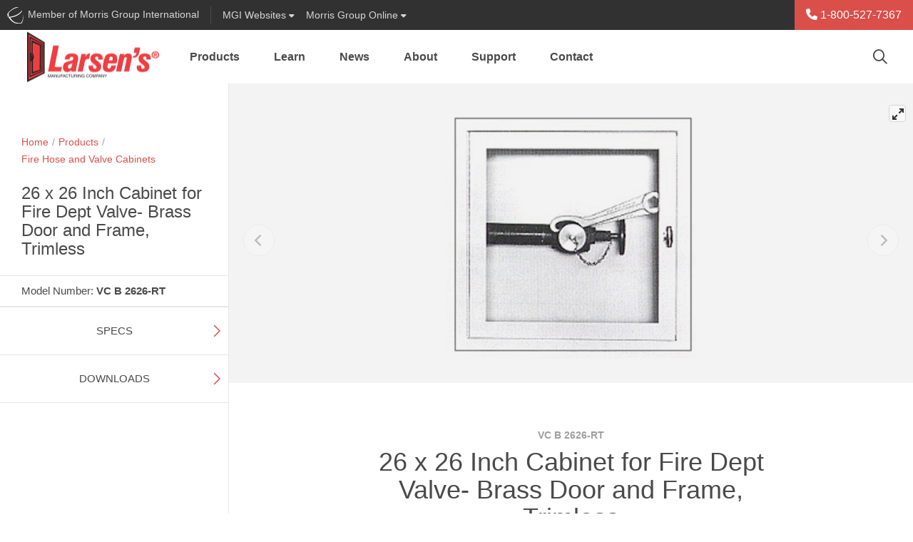

--- FILE ---
content_type: text/html; charset=utf-8
request_url: https://www.larsensmfg.com/modal_sso/connecting.aspx
body_size: 317
content:


<!DOCTYPE html>

<html xmlns="http://www.w3.org/1999/xhtml">
<head><title>
	Larsen&#39;s Mfg.
</title></head>
<body>
    <form method="post" action="./connecting.aspx" id="form1">
<div class="aspNetHidden">
<input type="hidden" name="__VIEWSTATE" id="__VIEWSTATE" value="k6sqAAqHMJgH4/11w3iMrPDao2xdebwvZWEbhsC8bKPoWVDP5K/nDR99pND1YX+9Ok9Lzo9jfUSY/pFCcahGHnXtTmkI7PiHL39GJic9VyU=" />
</div>

<div class="aspNetHidden">

	<input type="hidden" name="__VIEWSTATEGENERATOR" id="__VIEWSTATEGENERATOR" value="6B539A38" />
	<input type="hidden" name="__VIEWSTATEENCRYPTED" id="__VIEWSTATEENCRYPTED" value="" />
</div>
        <div>
            <h3>Connecting . . .</h3>
        </div>
    </form>
</body>
</html>


--- FILE ---
content_type: application/javascript; charset=utf-8
request_url: https://cdn.jsdelivr.net/npm/instantsearch.js@4.46.2/dist/instantsearch.production.min.js
body_size: 73684
content:
/*! InstantSearch.js 4.46.2 | © Algolia, Inc. and contributors; MIT License | https://github.com/algolia/instantsearch.js */
!function(e,t){"object"==typeof exports&&"undefined"!=typeof module?module.exports=t():"function"==typeof define&&define.amd?define(t):(e=e||self).instantsearch=t()}(this,function(){"use strict";function C(e){return(C="function"==typeof Symbol&&"symbol"==typeof Symbol.iterator?function(e){return typeof e}:function(e){return e&&"function"==typeof Symbol&&e.constructor===Symbol&&e!==Symbol.prototype?"symbol":typeof e})(e)}function E(e,t){if(!(e instanceof t))throw new TypeError("Cannot call a class as a function")}function r(e,t){for(var n=0;n<t.length;n++){var r=t[n];r.enumerable=r.enumerable||!1,r.configurable=!0,"value"in r&&(r.writable=!0),Object.defineProperty(e,r.key,r)}}function k(e,t,n){return t&&r(e.prototype,t),n&&r(e,n),e}function j(e,t,n){return t in e?Object.defineProperty(e,t,{value:n,enumerable:!0,configurable:!0,writable:!0}):e[t]=n,e}function h(){return(h=Object.assign||function(e){for(var t=1;t<arguments.length;t++){var n=arguments[t];for(var r in n)Object.prototype.hasOwnProperty.call(n,r)&&(e[r]=n[r])}return e}).apply(this,arguments)}function i(t,e){var n=Object.keys(t);if(Object.getOwnPropertySymbols){var r=Object.getOwnPropertySymbols(t);e&&(r=r.filter(function(e){return Object.getOwnPropertyDescriptor(t,e).enumerable})),n.push.apply(n,r)}return n}function W(t){for(var e=1;e<arguments.length;e++){var n=null!=arguments[e]?arguments[e]:{};e%2?i(Object(n),!0).forEach(function(e){j(t,e,n[e])}):Object.getOwnPropertyDescriptors?Object.defineProperties(t,Object.getOwnPropertyDescriptors(n)):i(Object(n)).forEach(function(e){Object.defineProperty(t,e,Object.getOwnPropertyDescriptor(n,e))})}return t}function L(e,t){if("function"!=typeof t&&null!==t)throw new TypeError("Super expression must either be null or a function");e.prototype=Object.create(t&&t.prototype,{constructor:{value:e,writable:!0,configurable:!0}}),t&&n(e,t)}function a(e){return(a=Object.setPrototypeOf?Object.getPrototypeOf:function(e){return e.__proto__||Object.getPrototypeOf(e)})(e)}function n(e,t){return(n=Object.setPrototypeOf||function(e,t){return e.__proto__=t,e})(e,t)}function M(e,t){if(null==e)return{};var n,r,i=function(e,t){if(null==e)return{};var n,r,i={},a=Object.keys(e);for(r=0;r<a.length;r++)n=a[r],0<=t.indexOf(n)||(i[n]=e[n]);return i}(e,t);if(Object.getOwnPropertySymbols){var a=Object.getOwnPropertySymbols(e);for(r=0;r<a.length;r++)n=a[r],0<=t.indexOf(n)||Object.prototype.propertyIsEnumerable.call(e,n)&&(i[n]=e[n])}return i}function H(e){if(void 0===e)throw new ReferenceError("this hasn't been initialised - super() hasn't been called");return e}function O(r){var i=function(){if("undefined"==typeof Reflect||!Reflect.construct)return!1;if(Reflect.construct.sham)return!1;if("function"==typeof Proxy)return!0;try{return Date.prototype.toString.call(Reflect.construct(Date,[],function(){})),!0}catch(e){return!1}}();return function(){var e,t=a(r);if(i){var n=a(this).constructor;e=Reflect.construct(t,arguments,n)}else e=t.apply(this,arguments);return function(e,t){return!t||"object"!=typeof t&&"function"!=typeof t?H(e):t}(this,e)}}function D(e,t){return function(e){if(Array.isArray(e))return e}(e)||function(e,t){if("undefined"==typeof Symbol||!(Symbol.iterator in Object(e)))return;var n=[],r=!0,i=!1,a=void 0;try{for(var s,o=e[Symbol.iterator]();!(r=(s=o.next()).done)&&(n.push(s.value),!t||n.length!==t);r=!0);}catch(e){i=!0,a=e}finally{try{r||null==o.return||o.return()}finally{if(i)throw a}}return n}(e,t)||v(e,t)||function(){throw new TypeError("Invalid attempt to destructure non-iterable instance.\nIn order to be iterable, non-array objects must have a [Symbol.iterator]() method.")}()}function P(e){return function(e){if(Array.isArray(e))return s(e)}(e)||function(e){if("undefined"!=typeof Symbol&&Symbol.iterator in Object(e))return Array.from(e)}(e)||v(e)||function(){throw new TypeError("Invalid attempt to spread non-iterable instance.\nIn order to be iterable, non-array objects must have a [Symbol.iterator]() method.")}()}function v(e,t){if(e){if("string"==typeof e)return s(e,t);var n=Object.prototype.toString.call(e).slice(8,-1);return"Object"===n&&e.constructor&&(n=e.constructor.name),"Map"===n||"Set"===n?Array.from(e):"Arguments"===n||/^(?:Ui|I)nt(?:8|16|32)(?:Clamped)?Array$/.test(n)?s(e,t):void 0}}function s(e,t){(null==t||t>e.length)&&(t=e.length);for(var n=0,r=new Array(t);n<t;n++)r[n]=e[n];return r}function o(e){return"function"==typeof e||Array.isArray(e)||"[object Object]"===Object.prototype.toString.call(e)}function c(e,t){if(e===t)return e;for(var n in t)if(Object.prototype.hasOwnProperty.call(t,n)&&"__proto__"!==n){var r=t[n],i=e[n];void 0!==i&&void 0===r||(o(i)&&o(r)?e[n]=c(i,r):e[n]="object"==typeof(a=r)&&null!==a?c(Array.isArray(a)?[]:{},a):a)}var a;return e}var m=function(e){o(e)||(e={});for(var t=1,n=arguments.length;t<n;t++){var r=arguments[t];o(r)&&c(e,r)}return e},p=function(){return Array.prototype.slice.call(arguments).reduceRight(function(t,n){return Object.keys(Object(n)).forEach(function(e){void 0!==n[e]&&(void 0!==t[e]&&delete t[e],t[e]=n[e])}),t},{})};var u=function(n,r){return n.filter(function(e,t){return-1<r.indexOf(e)&&n.indexOf(e)===t})},g=function(e,t){if(Array.isArray(e))for(var n=0;n<e.length;n++)if(t(e[n]))return e[n]};var l=function e(t){if("number"==typeof t)return t;if("string"==typeof t)return parseFloat(t);if(Array.isArray(t))return t.map(e);throw new Error("The value should be a number, a parsable string or an array of those.")};var d=function(e,t){if(null===e)return{};var n,r,i={},a=Object.keys(e);for(r=0;r<a.length;r++)n=a[r],0<=t.indexOf(n)||(i[n]=e[n]);return i};var f=function(e){return e&&0<Object.keys(e).length},t=function(e){return null!==e&&/^[a-zA-Z0-9_-]{1,64}$/.test(e)},y={addRefinement:function(e,t,n){if(y.isRefined(e,t,n))return e;var r=""+n,i=e[t]?e[t].concat(r):[r],a={};return a[t]=i,p({},a,e)},removeRefinement:function(e,n,t){if(void 0===t)return y.clearRefinement(e,function(e,t){return n===t});var r=""+t;return y.clearRefinement(e,function(e,t){return n===t&&r===e})},toggleRefinement:function(e,t,n){if(void 0===n)throw new Error("toggleRefinement should be used with a value");return y.isRefined(e,t,n)?y.removeRefinement(e,t,n):y.addRefinement(e,t,n)},clearRefinement:function(i,a,s){if(void 0===a)return f(i)?{}:i;if("string"==typeof a)return d(i,[a]);if("function"==typeof a){var o=!1,e=Object.keys(i).reduce(function(e,t){var n=i[t]||[],r=n.filter(function(e){return!a(e,t,s)});return r.length!==n.length&&(o=!0),e[t]=r,e},{});return o?e:i}},isRefined:function(e,t,n){var r=!!e[t]&&0<e[t].length;if(void 0===n||!r)return r;var i=""+n;return-1!==e[t].indexOf(i)}},b=y;function S(e,n){return Array.isArray(e)&&Array.isArray(n)?e.length===n.length&&e.every(function(e,t){return S(n[t],e)}):e===n}function R(e){var r=e?R._parseNumbers(e):{};void 0===r.userToken||t(r.userToken)||console.warn("[algoliasearch-helper] The `userToken` parameter is invalid. This can lead to wrong analytics.\n  - Format: [a-zA-Z0-9_-]{1,64}"),this.facets=r.facets||[],this.disjunctiveFacets=r.disjunctiveFacets||[],this.hierarchicalFacets=r.hierarchicalFacets||[],this.facetsRefinements=r.facetsRefinements||{},this.facetsExcludes=r.facetsExcludes||{},this.disjunctiveFacetsRefinements=r.disjunctiveFacetsRefinements||{},this.numericRefinements=r.numericRefinements||{},this.tagRefinements=r.tagRefinements||[],this.hierarchicalFacetsRefinements=r.hierarchicalFacetsRefinements||{};var i=this;Object.keys(r).forEach(function(e){var t=-1!==R.PARAMETERS.indexOf(e),n=void 0!==r[e];!t&&n&&(i[e]=r[e])})}R.PARAMETERS=Object.keys(new R),R._parseNumbers=function(i){if(i instanceof R)return i;var r={};if(["aroundPrecision","aroundRadius","getRankingInfo","minWordSizefor2Typos","minWordSizefor1Typo","page","maxValuesPerFacet","distinct","minimumAroundRadius","hitsPerPage","minProximity"].forEach(function(e){var t=i[e];if("string"==typeof t){var n=parseFloat(t);r[e]=isNaN(n)?t:n}}),Array.isArray(i.insideBoundingBox)&&(r.insideBoundingBox=i.insideBoundingBox.map(function(e){return Array.isArray(e)?e.map(function(e){return parseFloat(e)}):e})),i.numericRefinements){var a={};Object.keys(i.numericRefinements).forEach(function(n){var r=i.numericRefinements[n]||{};a[n]={},Object.keys(r).forEach(function(e){var t=r[e].map(function(e){return Array.isArray(e)?e.map(function(e){return"string"==typeof e?parseFloat(e):e}):"string"==typeof e?parseFloat(e):e});a[n][e]=t})}),r.numericRefinements=a}return m({},i,r)},R.make=function(e){var n=new R(e);return(e.hierarchicalFacets||[]).forEach(function(e){if(e.rootPath){var t=n.getHierarchicalRefinement(e.name);0<t.length&&0!==t[0].indexOf(e.rootPath)&&(n=n.clearRefinements(e.name)),0===(t=n.getHierarchicalRefinement(e.name)).length&&(n=n.toggleHierarchicalFacetRefinement(e.name,e.rootPath))}}),n},R.validate=function(e,t){var n=t||{};return e.tagFilters&&n.tagRefinements&&0<n.tagRefinements.length?new Error("[Tags] Cannot switch from the managed tag API to the advanced API. It is probably an error, if it is really what you want, you should first clear the tags with clearTags method."):0<e.tagRefinements.length&&n.tagFilters?new Error("[Tags] Cannot switch from the advanced tag API to the managed API. It is probably an error, if it is not, you should first clear the tags with clearTags method."):e.numericFilters&&n.numericRefinements&&f(n.numericRefinements)?new Error("[Numeric filters] Can't switch from the advanced to the managed API. It is probably an error, if this is really what you want, you have to first clear the numeric filters."):f(e.numericRefinements)&&n.numericFilters?new Error("[Numeric filters] Can't switch from the managed API to the advanced. It is probably an error, if this is really what you want, you have to first clear the numeric filters."):null},R.prototype={constructor:R,clearRefinements:function(e){var t={numericRefinements:this._clearNumericRefinements(e),facetsRefinements:b.clearRefinement(this.facetsRefinements,e,"conjunctiveFacet"),facetsExcludes:b.clearRefinement(this.facetsExcludes,e,"exclude"),disjunctiveFacetsRefinements:b.clearRefinement(this.disjunctiveFacetsRefinements,e,"disjunctiveFacet"),hierarchicalFacetsRefinements:b.clearRefinement(this.hierarchicalFacetsRefinements,e,"hierarchicalFacet")};return t.numericRefinements===this.numericRefinements&&t.facetsRefinements===this.facetsRefinements&&t.facetsExcludes===this.facetsExcludes&&t.disjunctiveFacetsRefinements===this.disjunctiveFacetsRefinements&&t.hierarchicalFacetsRefinements===this.hierarchicalFacetsRefinements?this:this.setQueryParameters(t)},clearTags:function(){return void 0===this.tagFilters&&0===this.tagRefinements.length?this:this.setQueryParameters({tagFilters:void 0,tagRefinements:[]})},setIndex:function(e){return e===this.index?this:this.setQueryParameters({index:e})},setQuery:function(e){return e===this.query?this:this.setQueryParameters({query:e})},setPage:function(e){return e===this.page?this:this.setQueryParameters({page:e})},setFacets:function(e){return this.setQueryParameters({facets:e})},setDisjunctiveFacets:function(e){return this.setQueryParameters({disjunctiveFacets:e})},setHitsPerPage:function(e){return this.hitsPerPage===e?this:this.setQueryParameters({hitsPerPage:e})},setTypoTolerance:function(e){return this.typoTolerance===e?this:this.setQueryParameters({typoTolerance:e})},addNumericRefinement:function(e,t,n){var r=l(n);if(this.isNumericRefined(e,t,r))return this;var i=m({},this.numericRefinements);return i[e]=m({},i[e]),i[e][t]?(i[e][t]=i[e][t].slice(),i[e][t].push(r)):i[e][t]=[r],this.setQueryParameters({numericRefinements:i})},getConjunctiveRefinements:function(e){return this.isConjunctiveFacet(e)&&this.facetsRefinements[e]||[]},getDisjunctiveRefinements:function(e){return this.isDisjunctiveFacet(e)&&this.disjunctiveFacetsRefinements[e]||[]},getHierarchicalRefinement:function(e){return this.hierarchicalFacetsRefinements[e]||[]},getExcludeRefinements:function(e){return this.isConjunctiveFacet(e)&&this.facetsExcludes[e]||[]},removeNumericRefinement:function(n,r,i){return void 0!==i?this.isNumericRefined(n,r,i)?this.setQueryParameters({numericRefinements:this._clearNumericRefinements(function(e,t){return t===n&&e.op===r&&S(e.val,l(i))})}):this:void 0!==r?this.isNumericRefined(n,r)?this.setQueryParameters({numericRefinements:this._clearNumericRefinements(function(e,t){return t===n&&e.op===r})}):this:this.isNumericRefined(n)?this.setQueryParameters({numericRefinements:this._clearNumericRefinements(function(e,t){return t===n})}):this},getNumericRefinements:function(e){return this.numericRefinements[e]||{}},getNumericRefinement:function(e,t){return this.numericRefinements[e]&&this.numericRefinements[e][t]},_clearNumericRefinements:function(s){if(void 0===s)return f(this.numericRefinements)?{}:this.numericRefinements;if("string"==typeof s)return d(this.numericRefinements,[s]);if("function"==typeof s){var o=!1,t=this.numericRefinements,e=Object.keys(t).reduce(function(e,r){var i=t[r],a={};return i=i||{},Object.keys(i).forEach(function(t){var e=i[t]||[],n=[];e.forEach(function(e){s({val:e,op:t},r,"numeric")||n.push(e)}),n.length!==e.length&&(o=!0),a[t]=n}),e[r]=a,e},{});return o?e:this.numericRefinements}},addFacet:function(e){return this.isConjunctiveFacet(e)?this:this.setQueryParameters({facets:this.facets.concat([e])})},addDisjunctiveFacet:function(e){return this.isDisjunctiveFacet(e)?this:this.setQueryParameters({disjunctiveFacets:this.disjunctiveFacets.concat([e])})},addHierarchicalFacet:function(e){if(this.isHierarchicalFacet(e.name))throw new Error("Cannot declare two hierarchical facets with the same name: `"+e.name+"`");return this.setQueryParameters({hierarchicalFacets:this.hierarchicalFacets.concat([e])})},addFacetRefinement:function(e,t){if(!this.isConjunctiveFacet(e))throw new Error(e+" is not defined in the facets attribute of the helper configuration");return b.isRefined(this.facetsRefinements,e,t)?this:this.setQueryParameters({facetsRefinements:b.addRefinement(this.facetsRefinements,e,t)})},addExcludeRefinement:function(e,t){if(!this.isConjunctiveFacet(e))throw new Error(e+" is not defined in the facets attribute of the helper configuration");return b.isRefined(this.facetsExcludes,e,t)?this:this.setQueryParameters({facetsExcludes:b.addRefinement(this.facetsExcludes,e,t)})},addDisjunctiveFacetRefinement:function(e,t){if(!this.isDisjunctiveFacet(e))throw new Error(e+" is not defined in the disjunctiveFacets attribute of the helper configuration");return b.isRefined(this.disjunctiveFacetsRefinements,e,t)?this:this.setQueryParameters({disjunctiveFacetsRefinements:b.addRefinement(this.disjunctiveFacetsRefinements,e,t)})},addTagRefinement:function(e){if(this.isTagRefined(e))return this;var t={tagRefinements:this.tagRefinements.concat(e)};return this.setQueryParameters(t)},removeFacet:function(t){return this.isConjunctiveFacet(t)?this.clearRefinements(t).setQueryParameters({facets:this.facets.filter(function(e){return e!==t})}):this},removeDisjunctiveFacet:function(t){return this.isDisjunctiveFacet(t)?this.clearRefinements(t).setQueryParameters({disjunctiveFacets:this.disjunctiveFacets.filter(function(e){return e!==t})}):this},removeHierarchicalFacet:function(t){return this.isHierarchicalFacet(t)?this.clearRefinements(t).setQueryParameters({hierarchicalFacets:this.hierarchicalFacets.filter(function(e){return e.name!==t})}):this},removeFacetRefinement:function(e,t){if(!this.isConjunctiveFacet(e))throw new Error(e+" is not defined in the facets attribute of the helper configuration");return b.isRefined(this.facetsRefinements,e,t)?this.setQueryParameters({facetsRefinements:b.removeRefinement(this.facetsRefinements,e,t)}):this},removeExcludeRefinement:function(e,t){if(!this.isConjunctiveFacet(e))throw new Error(e+" is not defined in the facets attribute of the helper configuration");return b.isRefined(this.facetsExcludes,e,t)?this.setQueryParameters({facetsExcludes:b.removeRefinement(this.facetsExcludes,e,t)}):this},removeDisjunctiveFacetRefinement:function(e,t){if(!this.isDisjunctiveFacet(e))throw new Error(e+" is not defined in the disjunctiveFacets attribute of the helper configuration");return b.isRefined(this.disjunctiveFacetsRefinements,e,t)?this.setQueryParameters({disjunctiveFacetsRefinements:b.removeRefinement(this.disjunctiveFacetsRefinements,e,t)}):this},removeTagRefinement:function(t){if(!this.isTagRefined(t))return this;var e={tagRefinements:this.tagRefinements.filter(function(e){return e!==t})};return this.setQueryParameters(e)},toggleRefinement:function(e,t){return this.toggleFacetRefinement(e,t)},toggleFacetRefinement:function(e,t){if(this.isHierarchicalFacet(e))return this.toggleHierarchicalFacetRefinement(e,t);if(this.isConjunctiveFacet(e))return this.toggleConjunctiveFacetRefinement(e,t);if(this.isDisjunctiveFacet(e))return this.toggleDisjunctiveFacetRefinement(e,t);throw new Error("Cannot refine the undeclared facet "+e+"; it should be added to the helper options facets, disjunctiveFacets or hierarchicalFacets")},toggleConjunctiveFacetRefinement:function(e,t){if(!this.isConjunctiveFacet(e))throw new Error(e+" is not defined in the facets attribute of the helper configuration");return this.setQueryParameters({facetsRefinements:b.toggleRefinement(this.facetsRefinements,e,t)})},toggleExcludeFacetRefinement:function(e,t){if(!this.isConjunctiveFacet(e))throw new Error(e+" is not defined in the facets attribute of the helper configuration");return this.setQueryParameters({facetsExcludes:b.toggleRefinement(this.facetsExcludes,e,t)})},toggleDisjunctiveFacetRefinement:function(e,t){if(!this.isDisjunctiveFacet(e))throw new Error(e+" is not defined in the disjunctiveFacets attribute of the helper configuration");return this.setQueryParameters({disjunctiveFacetsRefinements:b.toggleRefinement(this.disjunctiveFacetsRefinements,e,t)})},toggleHierarchicalFacetRefinement:function(e,t){if(!this.isHierarchicalFacet(e))throw new Error(e+" is not defined in the hierarchicalFacets attribute of the helper configuration");var n=this._getHierarchicalFacetSeparator(this.getHierarchicalFacetByName(e)),r={};return void 0!==this.hierarchicalFacetsRefinements[e]&&0<this.hierarchicalFacetsRefinements[e].length&&(this.hierarchicalFacetsRefinements[e][0]===t||0===this.hierarchicalFacetsRefinements[e][0].indexOf(t+n))?-1===t.indexOf(n)?r[e]=[]:r[e]=[t.slice(0,t.lastIndexOf(n))]:r[e]=[t],this.setQueryParameters({hierarchicalFacetsRefinements:p({},r,this.hierarchicalFacetsRefinements)})},addHierarchicalFacetRefinement:function(e,t){if(this.isHierarchicalFacetRefined(e))throw new Error(e+" is already refined.");if(!this.isHierarchicalFacet(e))throw new Error(e+" is not defined in the hierarchicalFacets attribute of the helper configuration.");var n={};return n[e]=[t],this.setQueryParameters({hierarchicalFacetsRefinements:p({},n,this.hierarchicalFacetsRefinements)})},removeHierarchicalFacetRefinement:function(e){if(!this.isHierarchicalFacetRefined(e))return this;var t={};return t[e]=[],this.setQueryParameters({hierarchicalFacetsRefinements:p({},t,this.hierarchicalFacetsRefinements)})},toggleTagRefinement:function(e){return this.isTagRefined(e)?this.removeTagRefinement(e):this.addTagRefinement(e)},isDisjunctiveFacet:function(e){return-1<this.disjunctiveFacets.indexOf(e)},isHierarchicalFacet:function(e){return void 0!==this.getHierarchicalFacetByName(e)},isConjunctiveFacet:function(e){return-1<this.facets.indexOf(e)},isFacetRefined:function(e,t){return!!this.isConjunctiveFacet(e)&&b.isRefined(this.facetsRefinements,e,t)},isExcludeRefined:function(e,t){return!!this.isConjunctiveFacet(e)&&b.isRefined(this.facetsExcludes,e,t)},isDisjunctiveFacetRefined:function(e,t){return!!this.isDisjunctiveFacet(e)&&b.isRefined(this.disjunctiveFacetsRefinements,e,t)},isHierarchicalFacetRefined:function(e,t){if(!this.isHierarchicalFacet(e))return!1;var n=this.getHierarchicalRefinement(e);return t?-1!==n.indexOf(t):0<n.length},isNumericRefined:function(e,t,n){if(void 0===n&&void 0===t)return!!this.numericRefinements[e];var r=this.numericRefinements[e]&&void 0!==this.numericRefinements[e][t];if(void 0===n||!r)return r;var i=l(n),a=void 0!==function(e,t){return g(e,function(e){return S(e,t)})}(this.numericRefinements[e][t],i);return r&&a},isTagRefined:function(e){return-1!==this.tagRefinements.indexOf(e)},getRefinedDisjunctiveFacets:function(){var t=this,e=u(Object.keys(this.numericRefinements).filter(function(e){return 0<Object.keys(t.numericRefinements[e]).length}),this.disjunctiveFacets);return Object.keys(this.disjunctiveFacetsRefinements).filter(function(e){return 0<t.disjunctiveFacetsRefinements[e].length}).concat(e).concat(this.getRefinedHierarchicalFacets())},getRefinedHierarchicalFacets:function(){var t=this;return u(this.hierarchicalFacets.map(function(e){return e.name}),Object.keys(this.hierarchicalFacetsRefinements).filter(function(e){return 0<t.hierarchicalFacetsRefinements[e].length}))},getUnrefinedDisjunctiveFacets:function(){var t=this.getRefinedDisjunctiveFacets();return this.disjunctiveFacets.filter(function(e){return-1===t.indexOf(e)})},managedParameters:["index","facets","disjunctiveFacets","facetsRefinements","hierarchicalFacets","facetsExcludes","disjunctiveFacetsRefinements","numericRefinements","tagRefinements","hierarchicalFacetsRefinements"],getQueryParams:function(){var n=this.managedParameters,r={},i=this;return Object.keys(this).forEach(function(e){var t=i[e];-1===n.indexOf(e)&&void 0!==t&&(r[e]=t)}),r},setQueryParameter:function(e,t){if(this[e]===t)return this;var n={};return n[e]=t,this.setQueryParameters(n)},setQueryParameters:function(e){if(!e)return this;var t=R.validate(this,e);if(t)throw t;var n=this,i=R._parseNumbers(e),r=Object.keys(this).reduce(function(e,t){return e[t]=n[t],e},{}),a=Object.keys(i).reduce(function(e,t){var n=void 0!==e[t],r=void 0!==i[t];return n&&!r?d(e,[t]):(r&&(e[t]=i[t]),e)},r);return new this.constructor(a)},resetPage:function(){return void 0===this.page?this:this.setPage(0)},_getHierarchicalFacetSortBy:function(e){return e.sortBy||["isRefined:desc","name:asc"]},_getHierarchicalFacetSeparator:function(e){return e.separator||" > "},_getHierarchicalRootPath:function(e){return e.rootPath||null},_getHierarchicalShowParentLevel:function(e){return"boolean"!=typeof e.showParentLevel||e.showParentLevel},getHierarchicalFacetByName:function(t){return g(this.hierarchicalFacets,function(e){return e.name===t})},getHierarchicalFacetBreadcrumb:function(e){if(!this.isHierarchicalFacet(e))return[];var t=this.getHierarchicalRefinement(e)[0];if(!t)return[];var n=this._getHierarchicalFacetSeparator(this.getHierarchicalFacetByName(e));return t.split(n).map(function(e){return e.trim()})},toString:function(){return JSON.stringify(this,null,2)}};var w=R;function _(e,t){if(e!==t){var n=void 0!==e,r=null===e,i=void 0!==t,a=null===t;if(!a&&t<e||r&&i||!n)return 1;if(!r&&e<t||a&&n||!i)return-1}return 0}function N(e){return Array.isArray(e)?e.filter(Boolean):[]}function x(e,t){if(!Array.isArray(e))return-1;for(var n=0;n<e.length;n++)if(t(e[n]))return n;return-1}function I(e,t){var i=(t||[]).map(function(e){return e.split(":")});return e.reduce(function(e,t){var n=t.split(":"),r=g(i,function(e){return e[0]===n[0]});return 1<n.length||!r?(e[0].push(n[0]),e[1].push(n[1])):(e[0].push(r[0]),e[1].push(r[1])),e},[[],[]])}var F=function(e,n,i){if(!Array.isArray(e))return[];Array.isArray(i)||(i=[]);var t=e.map(function(t,e){return{criteria:n.map(function(e){return t[e]}),index:e,value:t}});return t.sort(function(e,t){for(var n=-1;++n<e.criteria.length;){var r=_(e.criteria[n],t.criteria[n]);if(r)return n>=i.length?r:"desc"===i[n]?-r:r}return e.index-t.index}),t.map(function(e){return e.value})};var e=function(e){return"string"!=typeof e?e:String(e).replace(/^-/,"\\-")},T=function(e){return"string"!=typeof e?e:e.replace(/^\\-/,"-")},A=function(d){return function(e,t){var n=d.hierarchicalFacets[t],r=d.hierarchicalFacetsRefinements[n.name]&&d.hierarchicalFacetsRefinements[n.name][0]||"",i=d._getHierarchicalFacetSeparator(n),a=d._getHierarchicalRootPath(n),s=d._getHierarchicalShowParentLevel(n),o=I(d._getHierarchicalFacetSortBy(n)),c=e.every(function(e){return e.exhaustive}),u=function(o,c,u,l,d){return function(e,n,t){var r=e;if(0<t){var i=0;for(r=e;i<t;){var a=r&&Array.isArray(r.data)?r.data:[];r=g(a,function(e){return e.isRefined}),i++}}if(r){var s=Object.keys(n.data).map(function(e){return[e,n.data[e]]}).filter(function(e){return function(e,t,n,r,i,a){return(!i||0===e.indexOf(i)&&i!==e)&&(!i&&-1===e.indexOf(r)||i&&e.split(r).length-i.split(r).length==1||-1===e.indexOf(r)&&-1===n.indexOf(r)||0===n.indexOf(e)||0===e.indexOf(t+r)&&(a||0===e.indexOf(n)))}(e[0],r.path||u,d,c,u,l)});r.data=F(s.map(function(e){var t=e[0];return function(e,t,n,r,i){var a=t.split(n);return{name:a[a.length-1].trim(),path:t,escapedValue:B(t),count:e,isRefined:r===t||0===r.indexOf(t+n),exhaustive:i,data:null}}(e[1],t,c,U(d),n.exhaustive)}),o[0],o[1])}return e}}(o,i,a,s,r),l=e;return a&&(l=e.slice(a.split(i).length)),l.reduce(u,{name:d.hierarchicalFacets[t].name,count:null,isRefined:!0,path:null,escapedValue:null,exhaustive:c,data:null})}},B=e,U=T;var q=e,Q=T;function V(e){var n={};return e.forEach(function(e,t){n[e]=t}),n}function $(e,t,n){t&&t[n]&&(e.stats=t[n])}function K(l,t,n){var c=t[0];this._rawResults=t;var d=this;Object.keys(c).forEach(function(e){d[e]=c[e]}),Object.keys(n||{}).forEach(function(e){d[e]=n[e]}),this.processingTimeMS=t.reduce(function(e,t){return void 0===t.processingTimeMS?e:e+t.processingTimeMS},0),this.disjunctiveFacets=[],this.hierarchicalFacets=l.hierarchicalFacets.map(function(){return[]}),this.facets=[];var e=l.getRefinedDisjunctiveFacets(),u=V(l.facets),h=V(l.disjunctiveFacets),r=1,f=c.facets||{};Object.keys(f).forEach(function(e){var t=f[e],n=function(e,t){return g(e,function(e){return-1<(e.attributes||[]).indexOf(t)})}(l.hierarchicalFacets,e);if(n){var r=n.attributes.indexOf(e),i=x(l.hierarchicalFacets,function(e){return e.name===n.name});d.hierarchicalFacets[i][r]={attribute:e,data:t,exhaustive:c.exhaustiveFacetsCount}}else{var a,s=-1!==l.disjunctiveFacets.indexOf(e),o=-1!==l.facets.indexOf(e);s&&(a=h[e],d.disjunctiveFacets[a]={name:e,data:t,exhaustive:c.exhaustiveFacetsCount},$(d.disjunctiveFacets[a],c.facets_stats,e)),o&&(a=u[e],d.facets[a]={name:e,data:t,exhaustive:c.exhaustiveFacetsCount},$(d.facets[a],c.facets_stats,e))}}),this.hierarchicalFacets=N(this.hierarchicalFacets),e.forEach(function(e){var a=t[r],s=a&&a.facets?a.facets:{},o=l.getHierarchicalFacetByName(e);Object.keys(s).forEach(function(t){var n,e=s[t];if(o){n=x(l.hierarchicalFacets,function(e){return e.name===o.name});var r=x(d.hierarchicalFacets[n],function(e){return e.attribute===t});if(-1===r)return;d.hierarchicalFacets[n][r].data=m({},d.hierarchicalFacets[n][r].data,e)}else{n=h[t];var i=c.facets&&c.facets[t]||{};d.disjunctiveFacets[n]={name:t,data:p({},e,i),exhaustive:a.exhaustiveFacetsCount},$(d.disjunctiveFacets[n],a.facets_stats,t),l.disjunctiveFacetsRefinements[t]&&l.disjunctiveFacetsRefinements[t].forEach(function(e){!d.disjunctiveFacets[n].data[e]&&-1<l.disjunctiveFacetsRefinements[t].indexOf(Q(e))&&(d.disjunctiveFacets[n].data[e]=0)})}}),r++}),l.getRefinedHierarchicalFacets().forEach(function(e){var o=l.getHierarchicalFacetByName(e),c=l._getHierarchicalFacetSeparator(o),u=l.getHierarchicalRefinement(e);0===u.length||u[0].split(c).length<2||t.slice(r).forEach(function(e){var s=e&&e.facets?e.facets:{};Object.keys(s).forEach(function(t){var e=s[t],n=x(l.hierarchicalFacets,function(e){return e.name===o.name}),r=x(d.hierarchicalFacets[n],function(e){return e.attribute===t});if(-1!==r){var i={};if(0<u.length){var a=u[0].split(c)[0];i[a]=d.hierarchicalFacets[n][r].data[a]}d.hierarchicalFacets[n][r].data=p(i,e,d.hierarchicalFacets[n][r].data)}}),r++})}),Object.keys(l.facetsExcludes).forEach(function(t){var e=l.facetsExcludes[t],n=u[t];d.facets[n]={name:t,data:c.facets[t],exhaustive:c.exhaustiveFacetsCount},e.forEach(function(e){d.facets[n]=d.facets[n]||{name:t},d.facets[n].data=d.facets[n].data||{},d.facets[n].data[e]=0})}),this.hierarchicalFacets=this.hierarchicalFacets.map(A(l)),this.facets=N(this.facets),this.disjunctiveFacets=N(this.disjunctiveFacets),this._state=l}function z(e,t){var n=g(e,function(e){return e.name===t});return n&&n.stats}function J(e,t,n,r,i){var a=g(i,function(e){return e.name===n}),s=a&&a.data&&a.data[r]?a.data[r]:0,o=a&&a.exhaustive||!1;return{type:t,attributeName:n,name:r,count:s,exhaustive:o}}K.prototype.getFacetByName=function(t){function e(e){return e.name===t}return g(this.facets,e)||g(this.disjunctiveFacets,e)||g(this.hierarchicalFacets,e)},K.DEFAULT_SORT=["isRefined:desc","count:desc","name:asc"],K.prototype.getFacetValues=function(e,t){var n=function(n,r){function e(e){return e.name===r}if(n._state.isConjunctiveFacet(r)){var i=g(n.facets,e);return i?Object.keys(i.data).map(function(e){var t=q(e);return{name:e,escapedValue:t,count:i.data[e],isRefined:n._state.isFacetRefined(r,t),isExcluded:n._state.isExcludeRefined(r,e)}}):[]}if(n._state.isDisjunctiveFacet(r)){var a=g(n.disjunctiveFacets,e);return a?Object.keys(a.data).map(function(e){var t=q(e);return{name:e,escapedValue:t,count:a.data[e],isRefined:n._state.isDisjunctiveFacetRefined(r,t)}}):[]}if(n._state.isHierarchicalFacet(r))return g(n.hierarchicalFacets,e)}(this,e);if(n){var r,i=p({},t,{sortBy:K.DEFAULT_SORT,facetOrdering:!(t&&t.sortBy)}),a=this;if(Array.isArray(n))r=[e];else r=a._state.getHierarchicalFacetByName(n.name).attributes;return function t(n,e,r,i){if(i=i||0,Array.isArray(e))return n(e,r[i]);if(!e.data||0===e.data.length)return e;var a=e.data.map(function(e){return t(n,e,r,i+1)}),s=n(a,r[i]);return p({data:s},e)}(function(e,t){if(i.facetOrdering){var n=function(e,t){return e.renderingContent&&e.renderingContent.facetOrdering&&e.renderingContent.facetOrdering.values&&e.renderingContent.facetOrdering.values[t]}(a,t);if(Boolean(n))return function(e,t){var n=[],r=[],i=(t.order||[]).reduce(function(e,t,n){return e[t]=n,e},{});e.forEach(function(e){var t=e.path||e.name;void 0!==i[t]?n[i[t]]=e:r.push(e)}),n=n.filter(function(e){return e});var a,s=t.sortRemainingBy;return"hidden"===s?n:(a="alpha"===s?[["path","name"],["asc","asc"]]:[["count"],["desc"]],n.concat(F(r,a[0],a[1])))}(e,n)}if(Array.isArray(i.sortBy)){var r=I(i.sortBy,K.DEFAULT_SORT);return F(e,r[0],r[1])}if("function"==typeof i.sortBy)return function(e,t){return t.sort(e)}(i.sortBy,e);throw new Error("options.sortBy is optional but if defined it must be either an array of string (predicates) or a sorting function")},n,r)}},K.prototype.getFacetStats=function(e){return this._state.isConjunctiveFacet(e)?z(this.facets,e):this._state.isDisjunctiveFacet(e)?z(this.disjunctiveFacets,e):void 0},K.prototype.getRefinements=function(){var r=this._state,n=this,i=[];return Object.keys(r.facetsRefinements).forEach(function(t){r.facetsRefinements[t].forEach(function(e){i.push(J(r,"facet",t,e,n.facets))})}),Object.keys(r.facetsExcludes).forEach(function(t){r.facetsExcludes[t].forEach(function(e){i.push(J(r,"exclude",t,e,n.facets))})}),Object.keys(r.disjunctiveFacetsRefinements).forEach(function(t){r.disjunctiveFacetsRefinements[t].forEach(function(e){i.push(J(r,"disjunctive",t,e,n.disjunctiveFacets))})}),Object.keys(r.hierarchicalFacetsRefinements).forEach(function(t){r.hierarchicalFacetsRefinements[t].forEach(function(e){i.push(function(e,t,n,r){var i=e.getHierarchicalFacetByName(t),a=e._getHierarchicalFacetSeparator(i),s=n.split(a),o=g(r,function(e){return e.name===t}),c=s.reduce(function(e,t){var n=e&&g(e.data,function(e){return e.name===t});return void 0!==n?n:e},o),u=c&&c.count||0,l=c&&c.exhaustive||!1,d=c&&c.path||"";return{type:"hierarchical",attributeName:t,name:d,count:u,exhaustive:l}}(r,t,e,n.hierarchicalFacets))})}),Object.keys(r.numericRefinements).forEach(function(n){var e=r.numericRefinements[n];Object.keys(e).forEach(function(t){e[t].forEach(function(e){i.push({type:"numeric",attributeName:n,name:e,numericValue:e,operator:t})})})}),r.tagRefinements.forEach(function(e){i.push({type:"tag",attributeName:"_tags",name:e})}),i};var Y=K;function X(){this._events=this._events||{},this._maxListeners=this._maxListeners||void 0}var G=X;function Z(e){return"function"==typeof e}function ee(e){return"object"==typeof e&&null!==e}function te(e){return void 0===e}X.prototype._events=void 0,X.prototype._maxListeners=void 0,X.defaultMaxListeners=10,X.prototype.setMaxListeners=function(e){if(!function(e){return"number"==typeof e}(e)||e<0||isNaN(e))throw TypeError("n must be a positive number");return this._maxListeners=e,this},X.prototype.emit=function(e){var t,n,r,i,a,s;if(this._events||(this._events={}),"error"===e&&(!this._events.error||ee(this._events.error)&&!this._events.error.length)){if((t=arguments[1])instanceof Error)throw t;var o=new Error('Uncaught, unspecified "error" event. ('+t+")");throw o.context=t,o}if(te(n=this._events[e]))return!1;if(Z(n))switch(arguments.length){case 1:n.call(this);break;case 2:n.call(this,arguments[1]);break;case 3:n.call(this,arguments[1],arguments[2]);break;default:i=Array.prototype.slice.call(arguments,1),n.apply(this,i)}else if(ee(n))for(i=Array.prototype.slice.call(arguments,1),r=(s=n.slice()).length,a=0;a<r;a++)s[a].apply(this,i);return!0},X.prototype.on=X.prototype.addListener=function(e,t){var n;if(!Z(t))throw TypeError("listener must be a function");return this._events||(this._events={}),this._events.newListener&&this.emit("newListener",e,Z(t.listener)?t.listener:t),this._events[e]?ee(this._events[e])?this._events[e].push(t):this._events[e]=[this._events[e],t]:this._events[e]=t,ee(this._events[e])&&!this._events[e].warned&&(n=te(this._maxListeners)?X.defaultMaxListeners:this._maxListeners)&&0<n&&this._events[e].length>n&&(this._events[e].warned=!0,console.error("(node) warning: possible EventEmitter memory leak detected. %d listeners added. Use emitter.setMaxListeners() to increase limit.",this._events[e].length),"function"==typeof console.trace&&console.trace()),this},X.prototype.once=function(e,t){if(!Z(t))throw TypeError("listener must be a function");var n=!1;function r(){this.removeListener(e,r),n||(n=!0,t.apply(this,arguments))}return r.listener=t,this.on(e,r),this},X.prototype.removeListener=function(e,t){var n,r,i,a;if(!Z(t))throw TypeError("listener must be a function");if(!this._events||!this._events[e])return this;if(i=(n=this._events[e]).length,r=-1,n===t||Z(n.listener)&&n.listener===t)delete this._events[e],this._events.removeListener&&this.emit("removeListener",e,t);else if(ee(n)){for(a=i;0<a--;)if(n[a]===t||n[a].listener&&n[a].listener===t){r=a;break}if(r<0)return this;1===n.length?(n.length=0,delete this._events[e]):n.splice(r,1),this._events.removeListener&&this.emit("removeListener",e,t)}return this},X.prototype.removeAllListeners=function(e){var t,n;if(!this._events)return this;if(!this._events.removeListener)return 0===arguments.length?this._events={}:this._events[e]&&delete this._events[e],this;if(0===arguments.length){for(t in this._events)"removeListener"!==t&&this.removeAllListeners(t);return this.removeAllListeners("removeListener"),this._events={},this}if(Z(n=this._events[e]))this.removeListener(e,n);else if(n)for(;n.length;)this.removeListener(e,n[n.length-1]);return delete this._events[e],this},X.prototype.listeners=function(e){return this._events&&this._events[e]?Z(this._events[e])?[this._events[e]]:this._events[e].slice():[]},X.prototype.listenerCount=function(e){if(this._events){var t=this._events[e];if(Z(t))return 1;if(t)return t.length}return 0},X.listenerCount=function(e,t){return e.listenerCount(t)};var ne=function(e,t){e.prototype=Object.create(t.prototype,{constructor:{value:e,enumerable:!1,writable:!0,configurable:!0}})};function re(e,t){this.main=e,this.fn=t,this.lastResults=null}ne(re,G),re.prototype.detach=function(){this.removeAllListeners(),this.main.detachDerivedHelper(this)},re.prototype.getModifiedState=function(e){return this.fn(e)};var ie=re;function ae(n){return Object.keys(n).sort(function(e,t){return e.localeCompare(t)}).reduce(function(e,t){return e[t]=n[t],e},{})}var se={_getQueries:function(c,u){var l=[];return l.push({indexName:c,params:se._getHitsSearchParams(u)}),u.getRefinedDisjunctiveFacets().forEach(function(e){l.push({indexName:c,params:se._getDisjunctiveFacetSearchParams(u,e)})}),u.getRefinedHierarchicalFacets().forEach(function(e){var s=u.getHierarchicalFacetByName(e),t=u.getHierarchicalRefinement(e),r=u._getHierarchicalFacetSeparator(s);if(0<t.length&&1<t[0].split(r).length){var o=t[0].split(r).slice(0,-1).reduce(function(e,t,n){return e.concat({attribute:s.attributes[n],value:0===n?t:[e[e.length-1].value,t].join(r)})},[]);o.forEach(function(e,t){var n=se._getDisjunctiveFacetSearchParams(u,e.attribute,0===t);function r(t){return s.attributes.some(function(e){return e===t.split(":")[0]})}var i=(n.facetFilters||[]).reduce(function(e,t){if(Array.isArray(t)){var n=t.filter(function(e){return!r(e)});0<n.length&&e.push(n)}return"string"!=typeof t||r(t)||e.push(t),e},[]),a=o[t-1];n.facetFilters=0<t?i.concat(a.attribute+":"+a.value):0<i.length?i:void 0,l.push({indexName:c,params:n})})}}),l},_getHitsSearchParams:function(e){var t=e.facets.concat(e.disjunctiveFacets).concat(se._getHitsHierarchicalFacetsAttributes(e)),n=se._getFacetFilters(e),r=se._getNumericFilters(e),i=se._getTagFilters(e),a={facets:-1<t.indexOf("*")?["*"]:t,tagFilters:i};return 0<n.length&&(a.facetFilters=n),0<r.length&&(a.numericFilters=r),ae(m({},e.getQueryParams(),a))},_getDisjunctiveFacetSearchParams:function(e,t,n){var r=se._getFacetFilters(e,t,n),i=se._getNumericFilters(e,t),a=se._getTagFilters(e),s={hitsPerPage:0,page:0,analytics:!1,clickAnalytics:!1};0<a.length&&(s.tagFilters=a);var o=e.getHierarchicalFacetByName(t);return s.facets=o?se._getDisjunctiveHierarchicalFacetAttribute(e,o,n):t,0<i.length&&(s.numericFilters=i),0<r.length&&(s.facetFilters=r),ae(m({},e.getQueryParams(),s))},_getNumericFilters:function(e,i){if(e.numericFilters)return e.numericFilters;var a=[];return Object.keys(e.numericRefinements).forEach(function(r){var t=e.numericRefinements[r]||{};Object.keys(t).forEach(function(n){var e=t[n]||[];i!==r&&e.forEach(function(e){if(Array.isArray(e)){var t=e.map(function(e){return r+n+e});a.push(t)}else a.push(r+n+e)})})}),a},_getTagFilters:function(e){return e.tagFilters?e.tagFilters:e.tagRefinements.join(",")},_getFacetFilters:function(o,c,u){var l=[],e=o.facetsRefinements||{};Object.keys(e).forEach(function(t){(e[t]||[]).forEach(function(e){l.push(t+":"+e)})});var n=o.facetsExcludes||{};Object.keys(n).forEach(function(t){(n[t]||[]).forEach(function(e){l.push(t+":-"+e)})});var r=o.disjunctiveFacetsRefinements||{};Object.keys(r).forEach(function(t){var e=r[t]||[];if(t!==c&&e&&0!==e.length){var n=[];e.forEach(function(e){n.push(t+":"+e)}),l.push(n)}});var d=o.hierarchicalFacetsRefinements||{};return Object.keys(d).forEach(function(e){var t=(d[e]||[])[0];if(void 0!==t){var n,r,i=o.getHierarchicalFacetByName(e),a=o._getHierarchicalFacetSeparator(i),s=o._getHierarchicalRootPath(i);if(c===e){if(-1===t.indexOf(a)||!s&&!0===u||s&&s.split(a).length===t.split(a).length)return;t=s?(r=s.split(a).length-1,s):(r=t.split(a).length-2,t.slice(0,t.lastIndexOf(a))),n=i.attributes[r]}else r=t.split(a).length-1,n=i.attributes[r];n&&l.push([n+":"+t])}}),l},_getHitsHierarchicalFacetsAttributes:function(s){return s.hierarchicalFacets.reduce(function(e,t){var n=s.getHierarchicalRefinement(t.name)[0];if(!n)return e.push(t.attributes[0]),e;var r=s._getHierarchicalFacetSeparator(t),i=n.split(r).length,a=t.attributes.slice(0,i+1);return e.concat(a)},[])},_getDisjunctiveHierarchicalFacetAttribute:function(e,t,n){var r=e._getHierarchicalFacetSeparator(t);if(!0===n){var i=e._getHierarchicalRootPath(t),a=0;return i&&(a=i.split(r).length),[t.attributes[a]]}var s=(e.getHierarchicalRefinement(t.name)[0]||"").split(r).length-1;return t.attributes.slice(0,1+s)},getSearchForFacetQuery:function(e,t,n,r){var i=r.isDisjunctiveFacet(e)?r.clearRefinements(e):r,a={facetQuery:t,facetName:e};return"number"==typeof n&&(a.maxFacetHits=n),ae(m({},se._getHitsSearchParams(i),a))}},oe=se,ce="3.11.1",ue=e;function le(e,t,n){"function"==typeof e.addAlgoliaAgent&&e.addAlgoliaAgent("JS Helper (3.11.1)"),this.setClient(e);var r=n||{};r.index=t,this.state=w.make(r),this.lastResults=null,this._queryId=0,this._lastQueryIdReceived=-1,this.derivedHelpers=[],this._currentNbQueries=0}function de(e){if(e<0)throw new Error("Page requested below 0.");return this._change({state:this.state.setPage(e),isPageReset:!1}),this}function he(){return this.state.page}ne(le,G),le.prototype.search=function(){return this._search({onlyWithDerivedHelpers:!1}),this},le.prototype.searchOnlyWithDerivedHelpers=function(){return this._search({onlyWithDerivedHelpers:!0}),this},le.prototype.getQuery=function(){var e=this.state;return oe._getHitsSearchParams(e)},le.prototype.searchOnce=function(e,t){var n=e?this.state.setQueryParameters(e):this.state,r=oe._getQueries(n.index,n),i=this;if(this._currentNbQueries++,this.emit("searchOnce",{state:n}),!t)return this.client.search(r).then(function(e){return i._currentNbQueries--,0===i._currentNbQueries&&i.emit("searchQueueEmpty"),{content:new Y(n,e.results),state:n,_originalResponse:e}},function(e){throw i._currentNbQueries--,0===i._currentNbQueries&&i.emit("searchQueueEmpty"),e});this.client.search(r).then(function(e){i._currentNbQueries--,0===i._currentNbQueries&&i.emit("searchQueueEmpty"),t(null,new Y(n,e.results),n)}).catch(function(e){i._currentNbQueries--,0===i._currentNbQueries&&i.emit("searchQueueEmpty"),t(e,null,n)})},le.prototype.findAnswers=function(e){var t=this.state,n=this.derivedHelpers[0];if(!n)return Promise.resolve([]);var r=n.getModifiedState(t),i=m({attributesForPrediction:e.attributesForPrediction,nbHits:e.nbHits},{params:d(oe._getHitsSearchParams(r),["attributesToSnippet","hitsPerPage","restrictSearchableAttributes","snippetEllipsisText"])}),a="search for answers was called, but this client does not have a function client.initIndex(index).findAnswers";if("function"!=typeof this.client.initIndex)throw new Error(a);var s=this.client.initIndex(r.index);if("function"!=typeof s.findAnswers)throw new Error(a);return s.findAnswers(r.query,e.queryLanguages,i)},le.prototype.searchForFacetValues=function(t,e,n,r){var i="function"==typeof this.client.searchForFacetValues,a="function"==typeof this.client.initIndex;if(!i&&!a&&"function"!=typeof this.client.search)throw new Error("search for facet values (searchable) was called, but this client does not have a function client.searchForFacetValues or client.initIndex(index).searchForFacetValues");var s=this.state.setQueryParameters(r||{}),o=s.isDisjunctiveFacet(t),c=oe.getSearchForFacetQuery(t,e,n,s);this._currentNbQueries++;var u,l=this;return u=i?this.client.searchForFacetValues([{indexName:s.index,params:c}]):a?this.client.initIndex(s.index).searchForFacetValues(c):(delete c.facetName,this.client.search([{type:"facet",facet:t,indexName:s.index,params:c}]).then(function(e){return e.results[0]})),this.emit("searchForFacetValues",{state:s,facet:t,query:e}),u.then(function(e){return l._currentNbQueries--,0===l._currentNbQueries&&l.emit("searchQueueEmpty"),(e=Array.isArray(e)?e[0]:e).facetHits.forEach(function(e){e.escapedValue=ue(e.value),e.isRefined=o?s.isDisjunctiveFacetRefined(t,e.escapedValue):s.isFacetRefined(t,e.escapedValue)}),e},function(e){throw l._currentNbQueries--,0===l._currentNbQueries&&l.emit("searchQueueEmpty"),e})},le.prototype.setQuery=function(e){return this._change({state:this.state.resetPage().setQuery(e),isPageReset:!0}),this},le.prototype.clearRefinements=function(e){return this._change({state:this.state.resetPage().clearRefinements(e),isPageReset:!0}),this},le.prototype.clearTags=function(){return this._change({state:this.state.resetPage().clearTags(),isPageReset:!0}),this},le.prototype.addDisjunctiveFacetRefinement=function(e,t){return this._change({state:this.state.resetPage().addDisjunctiveFacetRefinement(e,t),isPageReset:!0}),this},le.prototype.addDisjunctiveRefine=function(){return this.addDisjunctiveFacetRefinement.apply(this,arguments)},le.prototype.addHierarchicalFacetRefinement=function(e,t){return this._change({state:this.state.resetPage().addHierarchicalFacetRefinement(e,t),isPageReset:!0}),this},le.prototype.addNumericRefinement=function(e,t,n){return this._change({state:this.state.resetPage().addNumericRefinement(e,t,n),isPageReset:!0}),this},le.prototype.addFacetRefinement=function(e,t){return this._change({state:this.state.resetPage().addFacetRefinement(e,t),isPageReset:!0}),this},le.prototype.addRefine=function(){return this.addFacetRefinement.apply(this,arguments)},le.prototype.addFacetExclusion=function(e,t){return this._change({state:this.state.resetPage().addExcludeRefinement(e,t),isPageReset:!0}),this},le.prototype.addExclude=function(){return this.addFacetExclusion.apply(this,arguments)},le.prototype.addTag=function(e){return this._change({state:this.state.resetPage().addTagRefinement(e),isPageReset:!0}),this},le.prototype.removeNumericRefinement=function(e,t,n){return this._change({state:this.state.resetPage().removeNumericRefinement(e,t,n),isPageReset:!0}),this},le.prototype.removeDisjunctiveFacetRefinement=function(e,t){return this._change({state:this.state.resetPage().removeDisjunctiveFacetRefinement(e,t),isPageReset:!0}),this},le.prototype.removeDisjunctiveRefine=function(){return this.removeDisjunctiveFacetRefinement.apply(this,arguments)},le.prototype.removeHierarchicalFacetRefinement=function(e){return this._change({state:this.state.resetPage().removeHierarchicalFacetRefinement(e),isPageReset:!0}),this},le.prototype.removeFacetRefinement=function(e,t){return this._change({state:this.state.resetPage().removeFacetRefinement(e,t),isPageReset:!0}),this},le.prototype.removeRefine=function(){return this.removeFacetRefinement.apply(this,arguments)},le.prototype.removeFacetExclusion=function(e,t){return this._change({state:this.state.resetPage().removeExcludeRefinement(e,t),isPageReset:!0}),this},le.prototype.removeExclude=function(){return this.removeFacetExclusion.apply(this,arguments)},le.prototype.removeTag=function(e){return this._change({state:this.state.resetPage().removeTagRefinement(e),isPageReset:!0}),this},le.prototype.toggleFacetExclusion=function(e,t){return this._change({state:this.state.resetPage().toggleExcludeFacetRefinement(e,t),isPageReset:!0}),this},le.prototype.toggleExclude=function(){return this.toggleFacetExclusion.apply(this,arguments)},le.prototype.toggleRefinement=function(e,t){return this.toggleFacetRefinement(e,t)},le.prototype.toggleFacetRefinement=function(e,t){return this._change({state:this.state.resetPage().toggleFacetRefinement(e,t),isPageReset:!0}),this},le.prototype.toggleRefine=function(){return this.toggleFacetRefinement.apply(this,arguments)},le.prototype.toggleTag=function(e){return this._change({state:this.state.resetPage().toggleTagRefinement(e),isPageReset:!0}),this},le.prototype.nextPage=function(){var e=this.state.page||0;return this.setPage(e+1)},le.prototype.previousPage=function(){var e=this.state.page||0;return this.setPage(e-1)},le.prototype.setCurrentPage=de,le.prototype.setPage=de,le.prototype.setIndex=function(e){return this._change({state:this.state.resetPage().setIndex(e),isPageReset:!0}),this},le.prototype.setQueryParameter=function(e,t){return this._change({state:this.state.resetPage().setQueryParameter(e,t),isPageReset:!0}),this},le.prototype.setState=function(e){return this._change({state:w.make(e),isPageReset:!1}),this},le.prototype.overrideStateWithoutTriggeringChangeEvent=function(e){return this.state=new w(e),this},le.prototype.hasRefinements=function(e){return!!f(this.state.getNumericRefinements(e))||(this.state.isConjunctiveFacet(e)?this.state.isFacetRefined(e):this.state.isDisjunctiveFacet(e)?this.state.isDisjunctiveFacetRefined(e):!!this.state.isHierarchicalFacet(e)&&this.state.isHierarchicalFacetRefined(e))},le.prototype.isExcluded=function(e,t){return this.state.isExcludeRefined(e,t)},le.prototype.isDisjunctiveRefined=function(e,t){return this.state.isDisjunctiveFacetRefined(e,t)},le.prototype.hasTag=function(e){return this.state.isTagRefined(e)},le.prototype.isTagRefined=function(){return this.hasTagRefinements.apply(this,arguments)},le.prototype.getIndex=function(){return this.state.index},le.prototype.getCurrentPage=he,le.prototype.getPage=he,le.prototype.getTags=function(){return this.state.tagRefinements},le.prototype.getRefinements=function(e){var n=[];if(this.state.isConjunctiveFacet(e))this.state.getConjunctiveRefinements(e).forEach(function(e){n.push({value:e,type:"conjunctive"})}),this.state.getExcludeRefinements(e).forEach(function(e){n.push({value:e,type:"exclude"})});else if(this.state.isDisjunctiveFacet(e)){this.state.getDisjunctiveRefinements(e).forEach(function(e){n.push({value:e,type:"disjunctive"})})}var r=this.state.getNumericRefinements(e);return Object.keys(r).forEach(function(e){var t=r[e];n.push({value:t,operator:e,type:"numeric"})}),n},le.prototype.getNumericRefinement=function(e,t){return this.state.getNumericRefinement(e,t)},le.prototype.getHierarchicalFacetBreadcrumb=function(e){return this.state.getHierarchicalFacetBreadcrumb(e)},le.prototype._search=function(e){var r=this.state,i=[],t=[];e.onlyWithDerivedHelpers||(t=oe._getQueries(r.index,r),i.push({state:r,queriesCount:t.length,helper:this}),this.emit("search",{state:r,results:this.lastResults}));var n=this.derivedHelpers.map(function(e){var t=e.getModifiedState(r),n=oe._getQueries(t.index,t);return i.push({state:t,queriesCount:n.length,helper:e}),e.emit("search",{state:t,results:e.lastResults}),n}),a=Array.prototype.concat.apply(t,n),s=this._queryId++;this._currentNbQueries++;try{this.client.search(a).then(this._dispatchAlgoliaResponse.bind(this,i,s)).catch(this._dispatchAlgoliaError.bind(this,s))}catch(e){this.emit("error",{error:e})}},le.prototype._dispatchAlgoliaResponse=function(e,t,n){if(!(t<this._lastQueryIdReceived)){this._currentNbQueries-=t-this._lastQueryIdReceived,this._lastQueryIdReceived=t,0===this._currentNbQueries&&this.emit("searchQueueEmpty");var s=n.results.slice();e.forEach(function(e){var t=e.state,n=e.queriesCount,r=e.helper,i=s.splice(0,n),a=r.lastResults=new Y(t,i);r.emit("result",{results:a,state:t})})}},le.prototype._dispatchAlgoliaError=function(e,t){e<this._lastQueryIdReceived||(this._currentNbQueries-=e-this._lastQueryIdReceived,this._lastQueryIdReceived=e,this.emit("error",{error:t}),0===this._currentNbQueries&&this.emit("searchQueueEmpty"))},le.prototype.containsRefinement=function(e,t,n,r){return e||0!==t.length||0!==n.length||0!==r.length},le.prototype._hasDisjunctiveRefinements=function(e){return this.state.disjunctiveRefinements[e]&&0<this.state.disjunctiveRefinements[e].length},le.prototype._change=function(e){var t=e.state,n=e.isPageReset;t!==this.state&&(this.state=t,this.emit("change",{state:this.state,results:this.lastResults,isPageReset:n}))},le.prototype.clearCache=function(){return this.client.clearCache&&this.client.clearCache(),this},le.prototype.setClient=function(e){return this.client===e||("function"==typeof e.addAlgoliaAgent&&e.addAlgoliaAgent("JS Helper (3.11.1)"),this.client=e),this},le.prototype.getClient=function(){return this.client},le.prototype.derive=function(e){var t=new ie(this,e);return this.derivedHelpers.push(t),t},le.prototype.detachDerivedHelper=function(e){var t=this.derivedHelpers.indexOf(e);if(-1===t)throw new Error("Derived helper already detached");this.derivedHelpers.splice(t,1)},le.prototype.hasPendingRequests=function(){return 0<this._currentNbQueries};var fe=le;function me(e,t,n){return new fe(e,t,n)}me.version=ce,me.AlgoliaSearchHelper=fe,me.SearchParameters=w,me.SearchResults=Y;var pe=me;function ge(){}function ve(e,t){return e}function ye(e,t){if(void 0===e||"function"!=typeof e)throw new Error("The render function is not valid (received type ".concat(function(e){return Object.prototype.toString.call(e).slice(8,-1)}(e),").\n\n").concat(t))}function be(e){var t=e.helper,n=e.attributesToClear,r=void 0===n?[]:n,i=t.state.setPage(0);return i=r.reduce(function(e,t){return i.isNumericRefined(t)?e.removeNumericRefinement(t):i.isHierarchicalFacet(t)?e.removeHierarchicalFacetRefinement(t):i.isDisjunctiveFacet(t)?e.removeDisjunctiveFacetRefinement(t):i.isConjunctiveFacet(t)?e.removeFacetRefinement(t):e},i),-1!==r.indexOf("query")&&(i=i.setQuery("")),i}var Se={"&":"&amp;","<":"&lt;",">":"&gt;",'"':"&quot;","'":"&#39;"},Re=/[&<>"']/g,we=RegExp(Re.source);var _e={"&amp;":"&","&lt;":"<","&gt;":">","&quot;":'"',"&#39;":"'"},Pe=/&(amp|quot|lt|gt|#39);/g,Ne=RegExp(Pe.source);function xe(e){return e&&Ne.test(e)?e.replace(Pe,function(e){return _e[e]}):e}function Ie(e){if(!function(e){return"object"===C(e)&&null!==e}(e)||"[object Object]"!==function(e){return null===e?void 0===e?"[object Undefined]":"[object Null]":Object.prototype.toString.call(e)}(e))return!1;if(null===Object.getPrototypeOf(e))return!0;for(var t=e;null!==Object.getPrototypeOf(t);)t=Object.getPrototypeOf(t);return Object.getPrototypeOf(e)===t}var Fe={highlightPreTag:"__ais-highlight__",highlightPostTag:"__/ais-highlight__"},Te={highlightPreTag:"<mark>",highlightPostTag:"</mark>"};function Ce(e){return function(e){return e&&we.test(e)?e.replace(Re,function(e){return Se[e]}):e}(e).replace(new RegExp(Fe.highlightPreTag,"g"),Te.highlightPreTag).replace(new RegExp(Fe.highlightPostTag,"g"),Te.highlightPostTag)}function Ee(n){return Ie(n)&&"string"!=typeof n.value?Object.keys(n).reduce(function(e,t){return W(W({},e),{},j({},t,Ee(n[t])))},{}):Array.isArray(n)?n.map(Ee):W(W({},n),{},{value:Ce(n.value)})}function ke(e){return void 0===e.__escaped&&((e=e.map(function(e){var t=h({},e);return t._highlightResult&&(t._highlightResult=Ee(t._highlightResult)),t._snippetResult&&(t._snippetResult=Ee(t._snippetResult)),t})).__escaped=!0),e}function je(e){var t=Te.highlightPreTag,n=Te.highlightPostTag;return e.map(function(e){return e.isHighlighted?t+e.value+n:e.value}).join("")}function Le(e){var o=e.instantSearchInstance,c=e.helper,u=e.attribute,l=e.widgetType;return function(){for(var e=arguments.length,t=new Array(e),n=0;n<e;n++)t[n]=arguments[n];var r=t[0],i=t[1],a=t[2],s=void 0===a?"Filter Applied":a;1===t.length&&"object"===C(t[0])?o.sendEventToInsights(t[0]):"click"!==r||2!==t.length&&3!==t.length||function(e,t,n){return e.state.isHierarchicalFacet(t)?e.state.isHierarchicalFacetRefined(t,n):e.state.isConjunctiveFacet(t)?e.state.isFacetRefined(t,n):e.state.isDisjunctiveFacetRefined(t,n)}(c,u,i)||o.sendEventToInsights({insightsMethod:"clickedFilters",widgetType:l,eventType:r,payload:{eventName:s,index:c.getIndex(),filters:["".concat(u,":").concat(i)]},attribute:u})}}function Me(e){return btoa(encodeURIComponent(JSON.stringify(e)))}function He(e){return JSON.parse(decodeURIComponent(atob(e)))}function Oe(e){var n=e.index,r=e.widgetType,t=(e.methodName,e.args),i=e.isSearchStalled;if(1===t.length&&"object"===C(t[0]))return[t[0]];var a=t[0],s=t[1],o=t[2];if(!s)return[];if(("click"===a||"conversion"===a)&&!o)return[];var c=Array.isArray(s)?function(e){return e.slice()}(s):[s];if(0===c.length)return[];var u=c[0].__queryID,l=function(e,t){for(var n=1<arguments.length&&void 0!==t?t:20,r=[],i=0;i<Math.ceil(e.length/n);i++)r.push(e.slice(i*n,(i+1)*n));return r}(c),d=l.map(function(e){return e.map(function(e){return e.objectID})}),h=l.map(function(e){return e.map(function(e){return e.__position})});return"view"===a?i?[]:l.map(function(e,t){return{insightsMethod:"viewedObjectIDs",widgetType:r,eventType:a,payload:{eventName:o||"Hits Viewed",index:n,objectIDs:d[t]},hits:e}}):"click"===a?l.map(function(e,t){return{insightsMethod:"clickedObjectIDsAfterSearch",widgetType:r,eventType:a,payload:{eventName:o,index:n,queryID:u,objectIDs:d[t],positions:h[t]},hits:e}}):"conversion"===a?l.map(function(e,t){return{insightsMethod:"convertedObjectIDsAfterSearch",widgetType:r,eventType:a,payload:{eventName:o,index:n,queryID:u,objectIDs:d[t]},hits:e}}):[]}function Ae(e){var r=e.instantSearchInstance,i=e.index,a=e.widgetType;return function(){for(var e=arguments.length,t=new Array(e),n=0;n<e;n++)t[n]=arguments[n];Oe({widgetType:a,index:i,methodName:"sendEvent",args:t,isSearchStalled:r._isSearchStalled}).forEach(function(e){return r.sendEventToInsights(e)})}}function We(e){var i=e.index,a=e.widgetType;return function(){for(var e=arguments.length,t=new Array(e),n=0;n<e;n++)t[n]=arguments[n];var r=Oe({widgetType:a,index:i,methodName:"bindEvent",args:t,isSearchStalled:!1});return r.length?"data-insights-event=".concat(Me(r)):""}}function De(e){return"ais.index"===e.$$type}function Be(t,e){var n=t[e.getIndexId()]||{};e.getHelper().setState(e.getWidgetSearchParameters(e.getHelper().state,{uiState:n})),e.getWidgets().filter(De).forEach(function(e){return Be(t,e)})}function Ue(e){return Array.isArray(e)?e.filter(Boolean).join(" "):e||""}function qe(r,i){var a=null;return function(){for(var e=arguments.length,n=new Array(e),t=0;t<e;t++)n[t]=arguments[t];return new Promise(function(e,t){a&&clearTimeout(a),a=setTimeout(function(){a=null,Promise.resolve(r.apply(void 0,n)).then(e).catch(t)},i)})}}var Qe=Promise.resolve();function Ve(r){function e(){for(var e=arguments.length,t=new Array(e),n=0;n<e;n++)t[n]=arguments[n];null===i&&(i=Qe.then(function(){i=null,a?a=!1:r.apply(void 0,t)}))}var i=null,a=!1;return e.wait=function(){if(null===i)throw new Error("The deferred function should be called before calling `wait()`");return i},e.cancel=function(){null!==i&&(a=!0)},e}function $e(){for(var e=arguments.length,t=new Array(e),n=0;n<e;n++)t[n]=arguments[n];var r=t.map(function(e){return function(e){var t=e.name,n=e.connector;return["https://www.algolia.com/doc/api-reference/widgets/",t,"/js/",void 0!==n&&n?"#connector":""].join("")}(e)}).join(", ");return function(e){return[e,"See documentation: ".concat(r)].filter(Boolean).join("\n\n")}}function Ke(e){return"number"==typeof e&&e<0||"string"==typeof e?String(e).replace(/^-/,"\\-"):e}function ze(e,t){for(var n,r=0;r<e.length;r++)if(t(n=e[r],r,e))return n}var Je=/^(-?\d+(?:\.\d+)?),\s*(-?\d+(?:\.\d+)?)$/;function Ye(e){return Array.isArray(e)?function(e){var t=D(e,1)[0],n=D(t=void 0===t?[void 0,void 0,void 0,void 0]:t,4),r=n[0],i=n[1],a=n[2],s=n[3];if(!(r&&i&&a&&s))throw new Error('Invalid value for "insideBoundingBox" parameter: ['.concat(e,"]"));return{northEast:{lat:r,lng:i},southWest:{lat:a,lng:s}}}(e):function(e){var t=D(e.split(",").map(parseFloat),4),n=t[0],r=t[1],i=t[2],a=t[3];if(!(n&&r&&i&&a))throw new Error('Invalid value for "insideBoundingBox" parameter: "'.concat(e,'"'));return{northEast:{lat:n,lng:r},southWest:{lat:i,lng:a}}}(e)}function Xe(e){var t="string"==typeof e,n=t?document.querySelector(e):e;if(function(e){return e instanceof HTMLElement||Boolean(e)&&0<e.nodeType}(n))return n;var r="Container must be `string` or `HTMLElement`.";throw t&&(r+=" Unable to find ".concat(e)),new Error(r)}function Ge(e){var n=Te.highlightPostTag,t=Te.highlightPreTag,r=e.split(t),i=r.shift(),a=i?[{value:i,isHighlighted:!1}]:[];return r.forEach(function(e){var t=e.split(n);a.push({value:t[0],isHighlighted:!0}),""!==t[1]&&a.push({value:t[1],isHighlighted:!1})}),a}var Ze=new RegExp(/\w/i);function et(e,t){return(Array.isArray(t)?t:t.split(".")).reduce(function(e,t){return e&&e[t]},e)}function tt(i,e,a,s,t){var o,n=4<arguments.length&&void 0!==t?t:[],r={type:e,attribute:a,name:s,escapedValue:Ke(s)},c=ze(n,function(e){return e.name===a});return"hierarchical"===e?function(){for(var e=i.getHierarchicalFacetByName(a),n=s.split(e.separator),t=function(t){c=c&&c.data&&ze(Object.keys(c.data).map(function(t){return function(e){return t[e]}}(c.data)),function(e){return e.name===n[t]})},r=0;void 0!==c&&r<n.length;++r)t(r);o=c&&c.count}():o=c&&c.data&&c.data[r.name],void 0!==o&&(r.count=o),c&&void 0!==c.exhaustive&&(r.exhaustive=c.exhaustive),r}function nt(n,r,e){var t=2<arguments.length&&void 0!==e&&e,a=[],i=r.facetsRefinements,s=void 0===i?{}:i,o=r.facetsExcludes,c=void 0===o?{}:o,u=r.disjunctiveFacetsRefinements,l=void 0===u?{}:u,d=r.hierarchicalFacetsRefinements,h=void 0===d?{}:d,f=r.numericRefinements,m=void 0===f?{}:f,p=r.tagRefinements,g=void 0===p?[]:p;return Object.keys(s).forEach(function(t){s[t].forEach(function(e){a.push(tt(r,"facet",t,e,n.facets))})}),Object.keys(c).forEach(function(t){c[t].forEach(function(e){a.push({type:"exclude",attribute:t,name:e,exclude:!0})})}),Object.keys(l).forEach(function(t){l[t].forEach(function(e){a.push(tt(r,"disjunctive",t,function(e){return"string"==typeof e?e.replace(/^\\-/,"-"):e}(e),n.disjunctiveFacets))})}),Object.keys(h).forEach(function(t){h[t].forEach(function(e){a.push(tt(r,"hierarchical",t,e,n.hierarchicalFacets))})}),Object.keys(m).forEach(function(r){var i=m[r];Object.keys(i).forEach(function(e){var t=e,n=i[t];(Array.isArray(n)?n:[n]).forEach(function(e){a.push({type:"numeric",attribute:r,name:"".concat(e),numericValue:e,operator:t})})})}),g.forEach(function(e){a.push({type:"tag",attribute:"_tags",name:e})}),t&&r.query&&r.query.trim()&&a.push({attribute:"query",type:"query",name:r.query,query:r.query}),a}function rt(e,t){var n,r=null===(n=e.getWidgetRenderState)||void 0===n?void 0:n.call(e,t),i=null;if(r&&r.widgetParams){var a=r.widgetParams;a.attribute?i=a.attribute:Array.isArray(a.attributes)&&(i=a.attributes[0])}if("string"!=typeof i)throw new Error("Could not find the attribute of the widget:\n\n".concat(JSON.stringify(e),"\n\nPlease check whether the widget's getWidgetRenderState returns widgetParams.attribute correctly."));return i}function it(e,n,r){return e.map(function(e,t){return W(W({},e),{},{__position:r*n+t+1})})}function at(e,t){return t?e.map(function(e){return W(W({},e),{},{__queryID:t})}):e}function st(e){return e!==Object(e)}function ot(e,t){if(e===t)return!0;if(st(e)||st(t)||"function"==typeof e||"function"==typeof t)return e===t;if(Object.keys(e).length!==Object.keys(t).length)return!1;for(var n=0,r=Object.keys(e);n<r.length;n++){var i=r[n];if(!(i in t))return!1;if(!ot(e[i],t[i]))return!1}return!0}function ct(e){return"number"==typeof e&&isFinite(e)}function ut(e){return 1===e.button||e.altKey||e.ctrlKey||e.metaKey||e.shiftKey}function lt(e){return e.filter(function(e,t,n){return n.indexOf(e)===t})}function dt(e,t){return e.setQueryParameters({hierarchicalFacets:t.hierarchicalFacets.reduce(function(e,t){var n=function(e,t){if(!Array.isArray(e))return-1;for(var n=0;n<e.length;n++)if(t(e[n]))return n;return-1}(e,function(e){return e.name===t.name});if(-1===n)return e.concat(t);var r=e.slice();return r.splice(n,1,t),r},e.hierarchicalFacets)})}function ht(){for(var e=arguments.length,t=new Array(e),n=0;n<e;n++)t[n]=arguments[n];return t.reduce(function(e,t){var n=function(e,t){return e.setQueryParameters({hierarchicalFacetsRefinements:W(W({},e.hierarchicalFacetsRefinements),t.hierarchicalFacetsRefinements)})}(e,t);return function(e,t){t.facets,t.disjunctiveFacets,t.facetsRefinements,t.facetsExcludes,t.disjunctiveFacetsRefinements,t.numericRefinements,t.tagRefinements,t.hierarchicalFacets,t.hierarchicalFacetsRefinements,t.ruleContexts;var n=M(t,["facets","disjunctiveFacets","facetsRefinements","facetsExcludes","disjunctiveFacetsRefinements","numericRefinements","tagRefinements","hierarchicalFacets","hierarchicalFacetsRefinements","ruleContexts"]);return e.setQueryParameters(n)}(function(e,t){return t.facets.reduce(function(e,t){return e.addFacet(t)},e)}(function(e,t){var n=lt([].concat(e.ruleContexts).concat(t.ruleContexts).filter(Boolean));return 0<n.length?e.setQueryParameters({ruleContexts:n}):e}(function(e,t){return t.disjunctiveFacets.reduce(function(e,t){return e.addDisjunctiveFacet(t)},e)}(function(e,t){return e.setQueryParameters({facetsRefinements:W(W({},e.facetsRefinements),t.facetsRefinements)})}(function(e,t){return e.setQueryParameters({facetsExcludes:W(W({},e.facetsExcludes),t.facetsExcludes)})}(function(e,t){return e.setQueryParameters({disjunctiveFacetsRefinements:W(W({},e.disjunctiveFacetsRefinements),t.disjunctiveFacetsRefinements)})}(function(e,t){return e.setQueryParameters({numericRefinements:W(W({},e.numericRefinements),t.numericRefinements)})}(function(e,t){return t.tagRefinements.reduce(function(e,t){return e.addTagRefinement(t)},e)}(dt(n,t),t),t),t),t),t),t),t),t),t)})}function ft(e){var t=e.start,n=void 0===t?0:t,r=e.end,i=e.step,a=void 0===i?1:i,s=0===a?1:a,o=Math.round((r-n)/s);return P(Array(o)).map(function(e,t){return n+t*s})}function mt(n){return n.some(function(e){return e.isHighlighted})?n.map(function(e,t){return W(W({},e),{},{isHighlighted:!function(e,t){var n,r,i=e[t],a=(null===(n=e[t+1])||void 0===n?void 0:n.isHighlighted)||!0,s=(null===(r=e[t-1])||void 0===r?void 0:r.isHighlighted)||!0;return Ze.test(xe(i.value))||s!==a?i.isHighlighted:s}(n,t)})}):n.map(function(e){return W(W({},e),{},{isHighlighted:!1})})}function pt(e,t){var n=(1<arguments.length&&void 0!==t?t:{fallback:function(){}}).fallback;return"undefined"==typeof window?n():e({window:window})}function gt(e){return Array.isArray(e)?e:[e]}var vt=$e({name:"index-widget"});function yt(e,t){var n=t.state,r=t.isPageReset,i=t._uiState;n!==e.state&&(e.state=n,e.emit("change",{state:e.state,results:e.lastResults,isPageReset:r,_uiState:i}))}function bt(e,n,t){var r=2<arguments.length&&void 0!==t?t:{};return e.reduce(function(e,t){return De(t)?e:t.getWidgetUiState||t.getWidgetState?t.getWidgetUiState?t.getWidgetUiState(e,n):t.getWidgetState(e,n):e},r)}function St(e,t){var n=t.initialSearchParameters,r=M(t,["initialSearchParameters"]);return e.filter(function(e){return!De(e)}).reduce(function(e,t){return t.getWidgetSearchParameters?t.getWidgetSearchParameters(e,r):e},n)}function Rt(e){if(void 0===e||void 0===e.indexName)throw new Error(vt("The `indexName` option is required."));var l=e.indexName,t=e.indexId,d=void 0===t?l:t,h=[],f={},m=null,p=null,g=null,v=null;return{$$type:"ais.index",$$widgetType:"ais.index",getIndexName:function(){return l},getIndexId:function(){return d},getHelper:function(){return g},getResults:function(){return v&&v.lastResults},getScopedResults:function(){var e=this.getParent();return function n(e){return e.filter(De).reduce(function(e,t){return e.concat.apply(e,[{indexId:t.getIndexId(),results:t.getResults(),helper:t.getHelper()}].concat(P(n(t.getWidgets()))))},[])}(e?e.getWidgets():[this])},getParent:function(){return p},createURL:function(e){return m._createURL(j({},d,bt(h,{searchParameters:e,helper:g})))},getWidgets:function(){return h},addWidgets:function(e){var t=this;if(!Array.isArray(e))throw new Error(vt("The `addWidgets` method expects an array of widgets."));if(e.some(function(e){return"function"!=typeof e.init&&"function"!=typeof e.render}))throw new Error(vt("The widget definition expects a `render` and/or an `init` method."));return h=h.concat(e),m&&Boolean(e.length)&&(yt(g,{state:St(h,{uiState:f,initialSearchParameters:g.state}),_uiState:f}),e.forEach(function(e){e.getRenderState&&wt({renderState:e.getRenderState(m.renderState[t.getIndexId()]||{},{uiState:m._initialUiState,helper:t.getHelper(),parent:t,instantSearchInstance:m,state:g.state,renderState:m.renderState,templatesConfig:m.templatesConfig,createURL:t.createURL,scopedResults:[],searchMetadata:{isSearchStalled:m._isSearchStalled}}),instantSearchInstance:m,parent:t})}),e.forEach(function(e){e.init&&e.init({helper:g,parent:t,uiState:m._initialUiState,instantSearchInstance:m,state:g.state,renderState:m.renderState,templatesConfig:m.templatesConfig,createURL:t.createURL,scopedResults:[],searchMetadata:{isSearchStalled:m._isSearchStalled}})}),m.scheduleSearch()),this},removeWidgets:function(t){var n=this;if(!Array.isArray(t))throw new Error(vt("The `removeWidgets` method expects an array of widgets."));if(t.some(function(e){return"function"!=typeof e.dispose}))throw new Error(vt("The widget definition expects a `dispose` method."));if(h=h.filter(function(e){return-1===t.indexOf(e)}),m&&Boolean(t.length)){var e=t.reduce(function(e,t){return t.dispose({helper:g,state:e,parent:n})||e},g.state);f=bt(h,{searchParameters:e,helper:g}),g.setState(St(h,{uiState:f,initialSearchParameters:e})),h.length&&m.scheduleSearch()}return this},init:function(e){var t,n=this,r=e.instantSearchInstance,i=e.parent,a=e.uiState;if(null===g){m=r,p=i,f=a[d]||{};var s=r.mainHelper,o=St(h,{uiState:f,initialSearchParameters:new pe.SearchParameters({index:l})});(g=pe({},o.index,o)).search=function(){return r.onStateChange?(r.onStateChange({uiState:r.mainIndex.getWidgetUiState({}),setUiState:function(e){return r.setUiState(e,!1)}}),s):s.search()},g.searchWithoutTriggeringOnStateChange=function(){return s.search()},g.searchForFacetValues=function(e,t,n,r){var i=g.state.setQueryParameters(r);return s.searchForFacetValues(e,t,n,i)},v=s.derive(function(){return ht.apply(void 0,P(function(e){for(var t=e.getParent(),n=[e.getHelper().state];null!==t;)n=[t.getHelper().state].concat(n),t=t.getParent();return n}(n)))});var c=null===(t=r._initialResults)||void 0===t?void 0:t[this.getIndexId()];if(c){var u=new pe.SearchResults(new pe.SearchParameters(c.state),c.results);v.lastResults=u,g.lastResults=u}g.on("change",function(e){e.isPageReset&&!function n(e){var t=e.filter(De);0!==t.length&&t.forEach(function(e){var t=e.getHelper();yt(t,{state:t.state.resetPage(),isPageReset:!0}),n(e.getWidgets())})}(h)}),v.on("search",function(){r.scheduleStalledRender()}),v.on("result",function(e){var t=e.results;r.scheduleRender(),g.lastResults=t}),h.forEach(function(e){e.getRenderState&&wt({renderState:e.getRenderState(r.renderState[n.getIndexId()]||{},{uiState:a,helper:g,parent:n,instantSearchInstance:r,state:g.state,renderState:r.renderState,templatesConfig:r.templatesConfig,createURL:n.createURL,scopedResults:[],searchMetadata:{isSearchStalled:r._isSearchStalled}}),instantSearchInstance:r,parent:n})}),h.forEach(function(e){e.init&&e.init({uiState:a,helper:g,parent:n,instantSearchInstance:r,state:g.state,renderState:r.renderState,templatesConfig:r.templatesConfig,createURL:n.createURL,scopedResults:[],searchMetadata:{isSearchStalled:r._isSearchStalled}})}),g.on("change",function(e){var t=e.state,n=e._uiState;f=bt(h,{searchParameters:t,helper:g},n||{}),r.onStateChange||r.onInternalStateChange()}),c&&r.scheduleRender()}},render:function(e){var t=this,n=e.instantSearchInstance;this.getResults()&&(h.forEach(function(e){e.getRenderState&&wt({renderState:e.getRenderState(n.renderState[t.getIndexId()]||{},{helper:t.getHelper(),parent:t,instantSearchInstance:n,results:t.getResults(),scopedResults:t.getScopedResults(),state:t.getResults()._state,renderState:n.renderState,templatesConfig:n.templatesConfig,createURL:t.createURL,searchMetadata:{isSearchStalled:n._isSearchStalled}}),instantSearchInstance:n,parent:t})}),h.forEach(function(e){e.render&&e.render({helper:g,parent:t,instantSearchInstance:n,results:t.getResults(),scopedResults:t.getScopedResults(),state:t.getResults()._state,renderState:n.renderState,templatesConfig:n.templatesConfig,createURL:t.createURL,searchMetadata:{isSearchStalled:n._isSearchStalled}})}))},dispose:function(){var t=this;h.forEach(function(e){e.dispose&&e.dispose({helper:g,state:g.state,parent:t})}),p=m=null,g.removeAllListeners(),g=null,v.detach(),v=null},getWidgetUiState:function(e){return h.filter(De).reduce(function(e,t){return t.getWidgetUiState(e)},W(W({},e),{},j({},this.getIndexId(),f)))},getWidgetState:function(e){return this.getWidgetUiState(e)},getWidgetSearchParameters:function(e,t){var n=t.uiState;return St(h,{uiState:n,initialSearchParameters:e})},refreshUiState:function(){f=bt(h,{searchParameters:this.getHelper().state,helper:this.getHelper()},f)}}}function wt(e){var t=e.renderState,n=e.instantSearchInstance,r=e.parent,i=r?r.getIndexId():n.mainIndex.getIndexId();n.renderState=W(W({},n.renderState),{},j({},i,W(W({},n.renderState[i]),t)))}function _t(a){return function(){var e=0<arguments.length&&void 0!==arguments[0]?arguments[0]:{},t=e.descendantName,n=e.modifierName,r=t?"-".concat(t):"",i=n?"--".concat(n):"";return"".concat("ais","-").concat(a).concat(r).concat(i)}}var Pt=_t("Highlight");function Nt(e){var t=e.attribute,n=e.highlightedTagName,r=void 0===n?"mark":n,i=e.hit,a=e.cssClasses,s=void 0===a?{}:a,o=(et(i._highlightResult,t)||{}).value,c=void 0===o?"":o,u=Pt({descendantName:"highlighted"})+(s.highlighted?" ".concat(s.highlighted):"");return c.replace(new RegExp(Te.highlightPreTag,"g"),"<".concat(r,' class="').concat(u,'">')).replace(new RegExp(Te.highlightPostTag,"g"),"</".concat(r,">"))}var xt=_t("ReverseHighlight");function It(e){var t=e.attribute,n=e.highlightedTagName,r=void 0===n?"mark":n,i=e.hit,a=e.cssClasses,s=void 0===a?{}:a,o=(et(i._highlightResult,t)||{}).value,c=void 0===o?"":o,u=xt({descendantName:"highlighted"})+(s.highlighted?" ".concat(s.highlighted):"");return je(mt(Ge(c))).replace(new RegExp(Te.highlightPreTag,"g"),"<".concat(r,' class="').concat(u,'">')).replace(new RegExp(Te.highlightPostTag,"g"),"</".concat(r,">"))}var Ft=_t("Snippet");function Tt(e){var t=e.attribute,n=e.highlightedTagName,r=void 0===n?"mark":n,i=e.hit,a=e.cssClasses,s=void 0===a?{}:a,o=(et(i._snippetResult,t)||{}).value,c=void 0===o?"":o,u=Ft({descendantName:"highlighted"})+(s.highlighted?" ".concat(s.highlighted):"");return c.replace(new RegExp(Te.highlightPreTag,"g"),"<".concat(r,' class="').concat(u,'">')).replace(new RegExp(Te.highlightPostTag,"g"),"</".concat(r,">"))}var Ct=_t("ReverseSnippet");function Et(e){var t=e.attribute,n=e.highlightedTagName,r=void 0===n?"mark":n,i=e.hit,a=e.cssClasses,s=void 0===a?{}:a,o=(et(i._snippetResult,t)||{}).value,c=void 0===o?"":o,u=Ct({descendantName:"highlighted"})+(s.highlighted?" ".concat(s.highlighted):"");return je(mt(Ge(c))).replace(new RegExp(Te.highlightPreTag,"g"),"<".concat(r,' class="').concat(u,'">')).replace(new RegExp(Te.highlightPostTag,"g"),"</".concat(r,">"))}function kt(e,t){return function(e){var t,n=e.method,r=e.payload;if("object"!==C(r))throw new Error("The insights helper expects the payload to be an object.");try{t=Me(r)}catch(e){throw new Error("Could not JSON serialize the payload object.")}return'data-insights-method="'.concat(n,'" data-insights-payload="').concat(t,'"')}({method:e,payload:t})}function jt(){return function(e){for(var t="".concat(e,"="),n=document.cookie.split(";"),r=0;r<n.length;r++){for(var i=n[r];" "===i.charAt(0);)i=i.substring(1);if(0===i.indexOf(t))return i.substring(t.length,i.length)}}("_ALGOLIA")}function Lt(e,t){return e.toLocaleString(t)}function Mt(e){e.configure;return M(e,["configure"])}function Ht(){return{stateToRoute:function(n){return Object.keys(n).reduce(function(e,t){return W(W({},e),{},j({},t,Mt(n[t])))},{})},routeToState:function(e){var n=0<arguments.length&&void 0!==e?e:{};return Object.keys(n).reduce(function(e,t){return W(W({},e),{},j({},t,Mt(n[t])))},{})}}}function Ot(e,t){for(var n=t&&t.plainObjects?Object.create(null):{},r=0;r<e.length;++r)void 0!==e[r]&&(n[r]=e[r]);return n}function At(e,t){en.apply(e,Zt(t)?t:[t])}function Wt(e,t,n,r,i,a,s,o,c,u,l,d,h,f){var m=e;if("function"==typeof s?m=s(t,m):m instanceof Date?m=u(m):"comma"===n&&Zt(m)&&(m=Yt.maybeMap(m,function(e){return e instanceof Date?u(e):e})),null===m){if(r)return a&&!h?a(t,rn.encoder,f,"key",l):t;m=""}if(function(e){return"string"==typeof e||"number"==typeof e||"boolean"==typeof e||"symbol"==typeof e||"bigint"==typeof e}(m)||Yt.isBuffer(m))return a?[d(h?t:a(t,rn.encoder,f,"key",l))+"="+d(a(m,rn.encoder,f,"value",l))]:[d(t)+"="+d(String(m))];var p,g=[];if(void 0===m)return g;if("comma"===n&&Zt(m))p=[{value:0<m.length?m.join(",")||null:void 0}];else if(Zt(s))p=s;else{var v=Object.keys(m);p=o?v.sort(o):v}for(var y=0;y<p.length;++y){var b=p[y],S="object"==typeof b&&void 0!==b.value?b.value:m[b];if(!i||null!==S){var R=Zt(m)?"function"==typeof n?n(t,b):t:t+(c?"."+b:"["+b+"]");At(g,Wt(S,R,n,r,i,a,s,o,c,u,l,d,h,f))}}return g}function Dt(e,t){return e&&"string"==typeof e&&t.comma&&-1<e.indexOf(",")?e.split(","):e}function Bt(e,t,n,r){if(e){var i=n.allowDots?e.replace(/\.([^.[]+)/g,"[$1]"):e,a=/(\[[^[\]]*])/g,s=0<n.depth&&/(\[[^[\]]*])/.exec(i),o=s?i.slice(0,s.index):i,c=[];if(o){if(!n.plainObjects&&an.call(Object.prototype,o)&&!n.allowPrototypes)return;c.push(o)}for(var u=0;0<n.depth&&null!==(s=a.exec(i))&&u<n.depth;){if(u+=1,!n.plainObjects&&an.call(Object.prototype,s[1].slice(1,-1))&&!n.allowPrototypes)return;c.push(s[1])}return s&&c.push("["+i.slice(s.index)+"]"),function(e,t,n,r){for(var i=r?t:Dt(t,n),a=e.length-1;0<=a;--a){var s,o=e[a];if("[]"===o&&n.parseArrays)s=[].concat(i);else{s=n.plainObjects?Object.create(null):{};var c="["===o.charAt(0)&&"]"===o.charAt(o.length-1)?o.slice(1,-1):o,u=parseInt(c,10);n.parseArrays||""!==c?!isNaN(u)&&o!==c&&String(u)===c&&0<=u&&n.parseArrays&&u<=n.arrayLimit?(s=[])[u]=i:s[c]=i:s={0:i}}i=s}return i}(c,t,n,r)}}function Ut(e){e&&(window.document.title=e)}var qt=String.prototype.replace,Qt=/%20/g,Vt="RFC3986",$t={default:Vt,formatters:{RFC1738:function(e){return qt.call(e,Qt,"+")},RFC3986:function(e){return String(e)}},RFC1738:"RFC1738",RFC3986:Vt},Kt=Object.prototype.hasOwnProperty,zt=Array.isArray,Jt=function(){for(var e=[],t=0;t<256;++t)e.push("%"+((t<16?"0":"")+t.toString(16)).toUpperCase());return e}(),Yt={arrayToObject:Ot,assign:function(e,n){return Object.keys(n).reduce(function(e,t){return e[t]=n[t],e},e)},combine:function(e,t){return[].concat(e,t)},compact:function(e){for(var t=[{obj:{o:e},prop:"o"}],n=[],r=0;r<t.length;++r)for(var i=t[r],a=i.obj[i.prop],s=Object.keys(a),o=0;o<s.length;++o){var c=s[o],u=a[c];"object"==typeof u&&null!==u&&-1===n.indexOf(u)&&(t.push({obj:a,prop:c}),n.push(u))}return function(e){for(;1<e.length;){var t=e.pop(),n=t.obj[t.prop];if(zt(n)){for(var r=[],i=0;i<n.length;++i)void 0!==n[i]&&r.push(n[i]);t.obj[t.prop]=r}}}(t),e},decode:function(e,t,n){var r=e.replace(/\+/g," ");if("iso-8859-1"===n)return r.replace(/%[0-9a-f]{2}/gi,unescape);try{return decodeURIComponent(r)}catch(e){return r}},encode:function(e,t,n,r,i){if(0===e.length)return e;var a=e;if("symbol"==typeof e?a=Symbol.prototype.toString.call(e):"string"!=typeof e&&(a=String(e)),"iso-8859-1"===n)return escape(a).replace(/%u[0-9a-f]{4}/gi,function(e){return"%26%23"+parseInt(e.slice(2),16)+"%3B"});for(var s="",o=0;o<a.length;++o){var c=a.charCodeAt(o);45===c||46===c||95===c||126===c||48<=c&&c<=57||65<=c&&c<=90||97<=c&&c<=122||i===$t.RFC1738&&(40===c||41===c)?s+=a.charAt(o):c<128?s+=Jt[c]:c<2048?s+=Jt[192|c>>6]+Jt[128|63&c]:c<55296||57344<=c?s+=Jt[224|c>>12]+Jt[128|c>>6&63]+Jt[128|63&c]:(o+=1,c=65536+((1023&c)<<10|1023&a.charCodeAt(o)),s+=Jt[240|c>>18]+Jt[128|c>>12&63]+Jt[128|c>>6&63]+Jt[128|63&c])}return s},isBuffer:function(e){return!(!e||"object"!=typeof e)&&!!(e.constructor&&e.constructor.isBuffer&&e.constructor.isBuffer(e))},isRegExp:function(e){return"[object RegExp]"===Object.prototype.toString.call(e)},maybeMap:function(e,t){if(zt(e)){for(var n=[],r=0;r<e.length;r+=1)n.push(t(e[r]));return n}return t(e)},merge:function r(i,a,s){if(!a)return i;if("object"!=typeof a){if(zt(i))i.push(a);else{if(!i||"object"!=typeof i)return[i,a];(s&&(s.plainObjects||s.allowPrototypes)||!Kt.call(Object.prototype,a))&&(i[a]=!0)}return i}if(!i||"object"!=typeof i)return[i].concat(a);var e=i;return zt(i)&&!zt(a)&&(e=Ot(i,s)),zt(i)&&zt(a)?(a.forEach(function(e,t){if(Kt.call(i,t)){var n=i[t];n&&"object"==typeof n&&e&&"object"==typeof e?i[t]=r(n,e,s):i.push(e)}else i[t]=e}),i):Object.keys(a).reduce(function(e,t){var n=a[t];return Kt.call(e,t)?e[t]=r(e[t],n,s):e[t]=n,e},e)}},Xt=Object.prototype.hasOwnProperty,Gt={brackets:function(e){return e+"[]"},comma:"comma",indices:function(e,t){return e+"["+t+"]"},repeat:function(e){return e}},Zt=Array.isArray,en=Array.prototype.push,tn=Date.prototype.toISOString,nn=$t.default,rn={addQueryPrefix:!1,allowDots:!1,charset:"utf-8",charsetSentinel:!1,delimiter:"&",encode:!0,encoder:Yt.encode,encodeValuesOnly:!1,format:nn,formatter:$t.formatters[nn],indices:!1,serializeDate:function(e){return tn.call(e)},skipNulls:!1,strictNullHandling:!1},an=Object.prototype.hasOwnProperty,sn=Array.isArray,on={allowDots:!1,allowPrototypes:!1,arrayLimit:20,charset:"utf-8",charsetSentinel:!1,comma:!1,decoder:Yt.decode,delimiter:"&",depth:5,ignoreQueryPrefix:!1,interpretNumericEntities:!1,parameterLimit:1e3,parseArrays:!0,plainObjects:!1,strictNullHandling:!1},cn={formats:$t,parse:function(e,t){var n=function(e){if(!e)return on;if(null!==e.decoder&&void 0!==e.decoder&&"function"!=typeof e.decoder)throw new TypeError("Decoder has to be a function.");if(void 0!==e.charset&&"utf-8"!==e.charset&&"iso-8859-1"!==e.charset)throw new TypeError("The charset option must be either utf-8, iso-8859-1, or undefined");var t=void 0===e.charset?on.charset:e.charset;return{allowDots:void 0===e.allowDots?on.allowDots:!!e.allowDots,allowPrototypes:"boolean"==typeof e.allowPrototypes?e.allowPrototypes:on.allowPrototypes,arrayLimit:"number"==typeof e.arrayLimit?e.arrayLimit:on.arrayLimit,charset:t,charsetSentinel:"boolean"==typeof e.charsetSentinel?e.charsetSentinel:on.charsetSentinel,comma:"boolean"==typeof e.comma?e.comma:on.comma,decoder:"function"==typeof e.decoder?e.decoder:on.decoder,delimiter:"string"==typeof e.delimiter||Yt.isRegExp(e.delimiter)?e.delimiter:on.delimiter,depth:"number"==typeof e.depth||!1===e.depth?+e.depth:on.depth,ignoreQueryPrefix:!0===e.ignoreQueryPrefix,interpretNumericEntities:"boolean"==typeof e.interpretNumericEntities?e.interpretNumericEntities:on.interpretNumericEntities,parameterLimit:"number"==typeof e.parameterLimit?e.parameterLimit:on.parameterLimit,parseArrays:!1!==e.parseArrays,plainObjects:"boolean"==typeof e.plainObjects?e.plainObjects:on.plainObjects,strictNullHandling:"boolean"==typeof e.strictNullHandling?e.strictNullHandling:on.strictNullHandling}}(t);if(""===e||null==e)return n.plainObjects?Object.create(null):{};for(var r="string"==typeof e?function(e,t){var n,r={},i=t.ignoreQueryPrefix?e.replace(/^\?/,""):e,a=t.parameterLimit===1/0?void 0:t.parameterLimit,s=i.split(t.delimiter,a),o=-1,c=t.charset;if(t.charsetSentinel)for(n=0;n<s.length;++n)0===s[n].indexOf("utf8=")&&("utf8=%E2%9C%93"===s[n]?c="utf-8":"utf8=%26%2310003%3B"===s[n]&&(c="iso-8859-1"),o=n,n=s.length);for(n=0;n<s.length;++n)if(n!==o){var u,l,d=s[n],h=d.indexOf("]="),f=-1===h?d.indexOf("="):h+1;(l=-1===f?(u=t.decoder(d,on.decoder,c,"key"),t.strictNullHandling?null:""):(u=t.decoder(d.slice(0,f),on.decoder,c,"key"),Yt.maybeMap(Dt(d.slice(f+1),t),function(e){return t.decoder(e,on.decoder,c,"value")})))&&t.interpretNumericEntities&&"iso-8859-1"===c&&(l=l.replace(/&#(\d+);/g,function(e,t){return String.fromCharCode(parseInt(t,10))})),-1<d.indexOf("[]=")&&(l=sn(l)?[l]:l),an.call(r,u)?r[u]=Yt.combine(r[u],l):r[u]=l}return r}(e,n):e,i=n.plainObjects?Object.create(null):{},a=Object.keys(r),s=0;s<a.length;++s){var o=a[s],c=Bt(o,r[o],n,"string"==typeof e);i=Yt.merge(i,c,n)}return Yt.compact(i)},stringify:function(e,t){var n,r=e,i=function(e){if(!e)return rn;if(null!==e.encoder&&void 0!==e.encoder&&"function"!=typeof e.encoder)throw new TypeError("Encoder has to be a function.");var t=e.charset||rn.charset;if(void 0!==e.charset&&"utf-8"!==e.charset&&"iso-8859-1"!==e.charset)throw new TypeError("The charset option must be either utf-8, iso-8859-1, or undefined");var n=$t.default;if(void 0!==e.format){if(!Xt.call($t.formatters,e.format))throw new TypeError("Unknown format option provided.");n=e.format}var r=$t.formatters[n],i=rn.filter;return"function"!=typeof e.filter&&!Zt(e.filter)||(i=e.filter),{addQueryPrefix:"boolean"==typeof e.addQueryPrefix?e.addQueryPrefix:rn.addQueryPrefix,allowDots:void 0===e.allowDots?rn.allowDots:!!e.allowDots,charset:t,charsetSentinel:"boolean"==typeof e.charsetSentinel?e.charsetSentinel:rn.charsetSentinel,delimiter:void 0===e.delimiter?rn.delimiter:e.delimiter,encode:"boolean"==typeof e.encode?e.encode:rn.encode,encoder:"function"==typeof e.encoder?e.encoder:rn.encoder,encodeValuesOnly:"boolean"==typeof e.encodeValuesOnly?e.encodeValuesOnly:rn.encodeValuesOnly,filter:i,format:n,formatter:r,serializeDate:"function"==typeof e.serializeDate?e.serializeDate:rn.serializeDate,skipNulls:"boolean"==typeof e.skipNulls?e.skipNulls:rn.skipNulls,sort:"function"==typeof e.sort?e.sort:null,strictNullHandling:"boolean"==typeof e.strictNullHandling?e.strictNullHandling:rn.strictNullHandling}}(t);"function"==typeof i.filter?r=(0,i.filter)("",r):Zt(i.filter)&&(n=i.filter);var a,s=[];if("object"!=typeof r||null===r)return"";a=t&&t.arrayFormat in Gt?t.arrayFormat:t&&"indices"in t?t.indices?"indices":"repeat":"indices";var o=Gt[a];n=n||Object.keys(r),i.sort&&n.sort(i.sort);for(var c=0;c<n.length;++c){var u=n[c];i.skipNulls&&null===r[u]||At(s,Wt(r[u],u,o,i.strictNullHandling,i.skipNulls,i.encode?i.encoder:null,i.filter,i.sort,i.allowDots,i.serializeDate,i.format,i.formatter,i.encodeValuesOnly,i.charset))}var l=s.join(i.delimiter),d=!0===i.addQueryPrefix?"?":"";return i.charsetSentinel&&("iso-8859-1"===i.charset?d+="utf8=%26%2310003%3B&":d+="utf8=%E2%9C%93&"),0<l.length?d+l:""}},un=function(){function c(e){var r=this,t=e.windowTitle,n=e.writeDelay,i=void 0===n?400:n,a=e.createURL,s=e.parseURL,o=e.getLocation;E(this,c),j(this,"windowTitle",void 0),j(this,"writeDelay",void 0),j(this,"_createURL",void 0),j(this,"parseURL",void 0),j(this,"getLocation",void 0),j(this,"writeTimer",void 0),j(this,"inPopState",!1),j(this,"isDisposed",!1),j(this,"latestAcknowledgedHistory",0),this.windowTitle=t,this.writeTimer=void 0,this.writeDelay=i,this._createURL=a,this.parseURL=s,this.getLocation=o,pt(function(e){var t=e.window,n=r.windowTitle&&r.windowTitle(r.read());Ut(n),r.latestAcknowledgedHistory=t.history.length})}return k(c,[{key:"read",value:function(){return this.parseURL({qsModule:cn,location:this.getLocation()})}},{key:"write",value:function(i){var a=this;pt(function(e){var t=e.window,n=a.createURL(i),r=a.windowTitle&&a.windowTitle(i);a.writeTimer&&clearTimeout(a.writeTimer),a.writeTimer=setTimeout(function(){Ut(r),a.shouldWrite(n)&&(t.history.pushState(i,r||"",n),a.latestAcknowledgedHistory=t.history.length),a.inPopState=!1,a.writeTimer=void 0},a.writeDelay)})}},{key:"onUpdate",value:function(n){var r=this;this._onPopState=function(e){r.writeTimer&&(clearTimeout(r.writeTimer),r.writeTimer=void 0),r.inPopState=!0;var t=e.state;n(t||r.read())},pt(function(e){e.window.addEventListener("popstate",r._onPopState)})}},{key:"createURL",value:function(e){return this._createURL({qsModule:cn,routeState:e,location:this.getLocation()})}},{key:"dispose",value:function(){var n=this;this.isDisposed=!0,pt(function(e){var t=e.window;n._onPopState&&t.removeEventListener("popstate",n._onPopState)}),this.writeTimer&&clearTimeout(this.writeTimer),this.write({})}},{key:"shouldWrite",value:function(r){var i=this;return pt(function(e){var t=e.window,n=!(i.isDisposed&&i.latestAcknowledgedHistory!==t.history.length);return!i.inPopState&&n&&r!==t.location.href})}}]),c}();function ln(){var e=0<arguments.length&&void 0!==arguments[0]?arguments[0]:{},t=e.createURL,n=void 0===t?function(e){var t=e.qsModule,n=e.routeState,r=e.location,i=r.protocol,a=r.hostname,s=r.port,o=void 0===s?"":s,c=r.pathname,u=r.hash,l=t.stringify(n),d=""===o?"":":".concat(o);return l?"".concat(i,"//").concat(a).concat(d).concat(c,"?").concat(l).concat(u):"".concat(i,"//").concat(a).concat(d).concat(c).concat(u)}:t,r=e.parseURL,i=void 0===r?function(e){var t=e.qsModule,n=e.location;return t.parse(n.search.slice(1),{arrayLimit:99})}:r,a=e.writeDelay,s=void 0===a?400:a,o=e.windowTitle,c=e.getLocation;return new un({createURL:n,parseURL:i,writeDelay:s,windowTitle:o,getLocation:void 0===c?function(){return pt(function(e){return e.window.location},{fallback:function(){throw new Error("You need to provide `getLocation` to the `history` router in environments where `window` does not exist.")}})}:c})}function dn(e){var t=0<arguments.length&&void 0!==e?e:{},n=t.router,a=void 0===n?ln():n,r=t.stateMapping,s=void 0===r?Ht():r;return function(e){var r=e.instantSearchInstance;r._createURL=function(n){var e=Object.keys(n).reduce(function(e,t){return W(W({},e),{},j({},t,n[t]))},r.mainIndex.getWidgetUiState({})),t=s.stateToRoute(e);return a.createURL(t)};var i=void 0,t=r._initialUiState;return{onStateChange:function(e){var t=e.uiState,n=s.stateToRoute(t);void 0!==i&&ot(i,n)||(a.write(n),i=n)},subscribe:function(){r._initialUiState=W(W({},t),s.routeToState(a.read())),a.onUpdate(function(e){r.setUiState(s.routeToState(e))})},started:function(){},unsubscribe:function(){a.dispose()}}}}function hn(){return pt(function(e){var t,n;return-1<(null===(t=e.window.navigator)||void 0===t?void 0:null===(n=t.userAgent)||void 0===n?void 0:n.indexOf("Algolia Crawler"))},{fallback:function(){return!1}})}function fn(){return function(e){var t=e.instantSearchInstance,n={widgets:[]},r=document.createElement("meta"),i=document.querySelector("head");return r.name="instantsearch:widgets",{onStateChange:function(){},subscribe:function(){setTimeout(function(){var e=t.client;n.ua=e.transporter&&e.transporter.userAgent?e.transporter.userAgent.value:e._ua,function i(e,a,s){var t=a.mainIndex,o={instantSearchInstance:a,parent:t,scopedResults:[],state:t.getHelper().state,helper:t.getHelper(),createURL:t.createURL,uiState:a._initialUiState,renderState:a.renderState,templatesConfig:a.templatesConfig,searchMetadata:{isSearchStalled:a._isSearchStalled}};e.forEach(function(e){var t={};if(e.getWidgetRenderState){var n=e.getWidgetRenderState(o);n&&n.widgetParams&&(t=n.widgetParams)}var r=Object.keys(t).filter(function(e){return void 0!==t[e]});s.widgets.push({type:e.$$type,widgetType:e.$$widgetType,params:r}),"ais.index"===e.$$type&&i(e.getWidgets(),a,s)})}(t.mainIndex.getWidgets(),t,n),r.content=JSON.stringify(n),i.appendChild(r)},0)},started:function(){},unsubscribe:function(){r.remove()}}}}var mn=$e({name:"instantsearch"});function pn(){return"#"}function gn(i,e){var h=1<arguments.length&&void 0!==e?e:ge;return ye(i,yn()),function(a){var e=a||{},t=e.includedAttributes,s=void 0===t?[]:t,n=e.excludedAttributes,o=void 0===n?["query"]:n,r=e.transformItems,c=void 0===r?function(e){return e}:r;if(a&&a.includedAttributes&&a.excludedAttributes)throw new Error(yn("The options `includedAttributes` and `excludedAttributes` cannot be used together."));function u(){return d.refine()}function l(){return d.createURL()}var d={refine:ge,createURL:function(){return""},attributesToClear:[]};return{$$type:"ais.clearRefinements",init:function(e){var t=e.instantSearchInstance;i(W(W({},this.getWidgetRenderState(e)),{},{instantSearchInstance:t}),!0)},render:function(e){var t=e.instantSearchInstance;i(W(W({},this.getWidgetRenderState(e)),{},{instantSearchInstance:t}),!1)},dispose:function(){h()},getRenderState:function(e,t){return W(W({},e),{},{clearRefinements:this.getWidgetRenderState(t)})},getWidgetRenderState:function(e){var t=e.createURL,n=e.scopedResults,r=e.results;d.attributesToClear=n.reduce(function(e,t){return e.concat(function(e){var t=e.scopedResult,n=e.includedAttributes,r=e.excludedAttributes,i=e.transformItems,a=e.results,s=-1!==n.indexOf("query")||-1===r.indexOf("query");return{helper:t.helper,items:i(lt(nt(t.results,t.helper.state,s).map(function(e){return e.attribute}).filter(function(e){return 0===n.length||-1!==n.indexOf(e)}).filter(function(e){return"query"===e&&s||-1===r.indexOf(e)})),{results:a})}}({scopedResult:t,includedAttributes:s,excludedAttributes:o,transformItems:c,results:r}))},[]),d.refine=function(){d.attributesToClear.forEach(function(e){var t=e.helper,n=e.items;t.setState(be({helper:t,attributesToClear:n})).search()})},d.createURL=function(){return t(ht.apply(void 0,P(d.attributesToClear.map(function(e){return be({helper:e.helper,attributesToClear:e.items})}))))};var i=d.attributesToClear.some(function(e){return 0<e.items.length});return{canRefine:i,hasRefinements:i,refine:u,createURL:l,widgetParams:a}}}}}var vn=function(){L(S,G);var b=O(S);function S(e){var n;E(this,S),j(H(n=b.call(this)),"client",void 0),j(H(n),"indexName",void 0),j(H(n),"insightsClient",void 0),j(H(n),"onStateChange",null),j(H(n),"helper",void 0),j(H(n),"mainHelper",void 0),j(H(n),"mainIndex",void 0),j(H(n),"started",void 0),j(H(n),"templatesConfig",void 0),j(H(n),"renderState",{}),j(H(n),"_stalledSearchDelay",void 0),j(H(n),"_searchStalledTimer",void 0),j(H(n),"_isSearchStalled",void 0),j(H(n),"_initialUiState",void 0),j(H(n),"_initialResults",void 0),j(H(n),"_createURL",void 0),j(H(n),"_searchFunction",void 0),j(H(n),"_mainHelperSearch",void 0),j(H(n),"middleware",[]),j(H(n),"sendEventToInsights",void 0),j(H(n),"scheduleSearch",Ve(function(){n.started&&n.mainHelper.search()})),j(H(n),"scheduleRender",Ve(function(){n.mainHelper.hasPendingRequests()||(clearTimeout(n._searchStalledTimer),n._searchStalledTimer=null,n._isSearchStalled=!1),n.mainIndex.render({instantSearchInstance:H(n)}),n.emit("render")})),j(H(n),"onInternalStateChange",Ve(function(){var t=n.mainIndex.getWidgetUiState({});n.middleware.forEach(function(e){e.instance.onStateChange({uiState:t})})}));var t=e.indexName,r=void 0===t?null:t,i=e.numberLocale,a=e.initialUiState,s=void 0===a?{}:a,o=e.routing,c=void 0===o?null:o,u=e.searchFunction,l=e.stalledSearchDelay,d=void 0===l?200:l,h=e.searchClient,f=void 0===h?null:h,m=e.insightsClient,p=void 0===m?null:m,g=e.onStateChange,v=void 0===g?null:g;if(null===r)throw new Error(mn("The `indexName` option is required."));if(null===f)throw new Error(mn("The `searchClient` option is required."));if("function"!=typeof f.search)throw new Error("The `searchClient` must implement a `search` method.\n\nSee: https://www.algolia.com/doc/guides/building-search-ui/going-further/backend-search/in-depth/backend-instantsearch/js/");if("function"==typeof f.addAlgoliaAgent&&f.addAlgoliaAgent("instantsearch.js (".concat("4.46.2",")")),p&&"function"!=typeof p)throw new Error(mn("The `insightsClient` option should be a function."));if(n.client=f,n.insightsClient=p,n.indexName=r,n.helper=null,n.mainHelper=null,n.mainIndex=Rt({indexName:r}),n.onStateChange=v,n.started=!1,n.templatesConfig={helpers:function(e){var n=e.numberLocale;return{formatNumber:function(e,t){return Lt(Number(t(e)),n)},highlight:function(e,t){try{return t(Nt(W(W({},JSON.parse(e)),{},{hit:this})))}catch(e){throw new Error('\nThe highlight helper expects a JSON object of the format:\n{ "attribute": "name", "highlightedTagName": "mark" }')}},reverseHighlight:function(e,t){try{return t(It(W(W({},JSON.parse(e)),{},{hit:this})))}catch(e){throw new Error('\n  The reverseHighlight helper expects a JSON object of the format:\n  { "attribute": "name", "highlightedTagName": "mark" }')}},snippet:function(e,t){try{return t(Tt(W(W({},JSON.parse(e)),{},{hit:this})))}catch(e){throw new Error('\nThe snippet helper expects a JSON object of the format:\n{ "attribute": "name", "highlightedTagName": "mark" }')}},reverseSnippet:function(e,t){try{return t(Et(W(W({},JSON.parse(e)),{},{hit:this})))}catch(e){throw new Error('\n  The reverseSnippet helper expects a JSON object of the format:\n  { "attribute": "name", "highlightedTagName": "mark" }')}},insights:function(e,t){try{var n=JSON.parse(e),r=n.method,i=n.payload;return t(kt(r,W({objectIDs:[this.objectID]},i)))}catch(e){throw new Error('\nThe insights helper expects a JSON object of the format:\n{ "method": "method-name", "payload": { "eventName": "name of the event" } }')}}}}({numberLocale:i}),compileOptions:{}},n._stalledSearchDelay=d,n._searchStalledTimer=null,n._isSearchStalled=!1,n._createURL=pn,n._initialUiState=s,n._initialResults=null,u&&(n._searchFunction=u),n.sendEventToInsights=ge,c){var y="boolean"==typeof c?void 0:c;n.use(dn(y))}return hn()&&n.use(fn()),n}return k(S,[{key:"use",value:function(){for(var n=this,e=arguments.length,t=new Array(e),r=0;r<e;r++)t[r]=arguments[r];var i=t.map(function(e){var t=W({subscribe:ge,started:ge,unsubscribe:ge,onStateChange:ge},e({instantSearchInstance:n}));return n.middleware.push({creator:e,instance:t}),t});return this.started&&i.forEach(function(e){e.subscribe(),e.started()}),this}},{key:"unuse",value:function(){for(var e=arguments.length,t=new Array(e),n=0;n<e;n++)t[n]=arguments[n];return this.middleware.filter(function(e){return t.includes(e.creator)}).forEach(function(e){return e.instance.unsubscribe()}),this.middleware=this.middleware.filter(function(e){return!t.includes(e.creator)}),this}},{key:"EXPERIMENTAL_use",value:function(){return this.use.apply(this,arguments)}},{key:"addWidget",value:function(e){return this.addWidgets([e])}},{key:"addWidgets",value:function(e){if(!Array.isArray(e))throw new Error(mn("The `addWidgets` method expects an array of widgets. Please use `addWidget`."));if(e.some(function(e){return"function"!=typeof e.init&&"function"!=typeof e.render}))throw new Error(mn("The widget definition expects a `render` and/or an `init` method."));return this.mainIndex.addWidgets(e),this}},{key:"removeWidget",value:function(e){return this.removeWidgets([e])}},{key:"removeWidgets",value:function(e){if(!Array.isArray(e))throw new Error(mn("The `removeWidgets` method expects an array of widgets. Please use `removeWidget`."));if(e.some(function(e){return"function"!=typeof e.dispose}))throw new Error(mn("The widget definition expects a `dispose` method."));return this.mainIndex.removeWidgets(e),this}},{key:"start",value:function(){var r=this;if(this.started)throw new Error(mn("The `start` method has already been called once."));var t=this.mainHelper||pe(this.client,this.indexName);if(t.search=function(){return t.searchOnlyWithDerivedHelpers()},this._searchFunction){var i={search:function(){return new Promise(ge)}};this._mainHelperSearch=t.search.bind(t),t.search=function(){var n=r.mainIndex.getHelper(),e=pe(i,n.state.index,n.state);return e.once("search",function(e){var t=e.state;n.overrideStateWithoutTriggeringChangeEvent(t),r._mainHelperSearch()}),e.on("change",function(e){var t=e.state;n.setState(t)}),r._searchFunction(e),t}}if(t.on("error",function(e){var t=e.error;if(!(t instanceof Error)){var n=t;t=Object.keys(n).reduce(function(e,t){return e[t]=n[t],e},new Error(n.message))}t.error=t,r.emit("error",t)}),this.mainHelper=t,this.middleware.forEach(function(e){e.instance.subscribe()}),this.mainIndex.init({instantSearchInstance:this,parent:null,uiState:this._initialUiState}),this._initialResults){var e=this.scheduleSearch;this.scheduleSearch=Ve(ge),Ve(function(){r.scheduleSearch=e})()}else 0<this.mainIndex.getWidgets().length&&this.scheduleSearch();this.helper=this.mainIndex.getHelper(),this.started=!0,this.middleware.forEach(function(e){e.instance.started()})}},{key:"dispose",value:function(){this.scheduleSearch.cancel(),this.scheduleRender.cancel(),clearTimeout(this._searchStalledTimer),this.removeWidgets(this.mainIndex.getWidgets()),this.mainIndex.dispose(),this.started=!1,this.removeAllListeners(),this.mainHelper.removeAllListeners(),this.mainHelper=null,this.helper=null,this.middleware.forEach(function(e){e.instance.unsubscribe()})}},{key:"scheduleStalledRender",value:function(){var e=this;this._searchStalledTimer||(this._searchStalledTimer=setTimeout(function(){e._isSearchStalled=!0,e.scheduleRender()},this._stalledSearchDelay))}},{key:"setUiState",value:function(e,t){var n=this,r=!(1<arguments.length&&void 0!==t)||t;if(!this.mainHelper)throw new Error(mn("The `start` method needs to be called before `setUiState`."));this.mainIndex.refreshUiState();var i="function"==typeof e?e(this.mainIndex.getWidgetUiState({})):e;this.onStateChange&&r?this.onStateChange({uiState:i,setUiState:function(e){Be("function"==typeof e?e(i):e,n.mainIndex),n.scheduleSearch(),n.onInternalStateChange()}}):(Be(i,this.mainIndex),this.scheduleSearch(),this.onInternalStateChange())}},{key:"getUiState",value:function(){return this.started&&this.mainIndex.refreshUiState(),this.mainIndex.getWidgetUiState({})}},{key:"createURL",value:function(e){var t=0<arguments.length&&void 0!==e?e:{};if(!this.started)throw new Error(mn("The `start` method needs to be called before `createURL`."));return this._createURL(t)}},{key:"refresh",value:function(){if(!this.mainHelper)throw new Error(mn("The `start` method needs to be called before `refresh`."));this.mainHelper.clearCache().search()}}]),S}(),yn=$e({name:"clear-refinements",connector:!0});function bn(r,e){var i=1<arguments.length&&void 0!==e?e:ge;return ye(r,Sn()),function(s){if((s||{}).includedAttributes&&(s||{}).excludedAttributes)throw new Error(Sn("The options `includedAttributes` and `excludedAttributes` cannot be used together."));var e=s||{},o=e.includedAttributes,t=e.excludedAttributes,c=void 0===t?["query"]:t,n=e.transformItems,u=void 0===n?function(e){return e}:n;return{$$type:"ais.currentRefinements",init:function(e){var t=e.instantSearchInstance;r(W(W({},this.getWidgetRenderState(e)),{},{instantSearchInstance:t}),!0)},render:function(e){var t=e.instantSearchInstance;r(W(W({},this.getWidgetRenderState(e)),{},{instantSearchInstance:t}),!1)},dispose:function(){i()},getRenderState:function(e,t){return W(W({},e),{},{currentRefinements:this.getWidgetRenderState(t)})},getWidgetRenderState:function(e){var n=e.results,t=e.scopedResults,r=e.createURL,i=e.helper;var a=n?t.reduce(function(e,t){return e.concat(u(Rn({results:t.results,helper:t.helper,includedAttributes:o,excludedAttributes:c}),{results:n}))},[]):u(Rn({results:{},helper:i,includedAttributes:o,excludedAttributes:c}),{results:n});return{items:a,canRefine:0<a.length,refine:function(e){return _n(i,e)},createURL:function(e){return r(wn(i.state,e))},widgetParams:s}}}}}var Sn=$e({name:"current-refinements",connector:!0});function Rn(e){var t=e.results,n=e.helper,r=e.includedAttributes,i=e.excludedAttributes,a=-1!==(r||[]).indexOf("query")||-1===(i||[]).indexOf("query"),s=r?function(e){return-1!==r.indexOf(e.attribute)}:function(e){return-1===i.indexOf(e.attribute)},o=nt(t,n.state,a).map(Pn).filter(s);return o.reduce(function(e,t){return[].concat(P(e.filter(function(e){return e.attribute!==t.attribute})),[{indexName:n.state.index,attribute:t.attribute,label:t.attribute,refinements:o.filter(function(e){return e.attribute===t.attribute}).sort(function(e,t){return"numeric"===e.type?e.value-t.value:0}),refine:function(e){return _n(n,e)}}])},[])}function wn(e,t){switch(t.type){case"facet":return e.removeFacetRefinement(t.attribute,String(t.value));case"disjunctive":return e.removeDisjunctiveFacetRefinement(t.attribute,String(t.value));case"hierarchical":return e.removeHierarchicalFacetRefinement(t.attribute);case"exclude":return e.removeExcludeRefinement(t.attribute,String(t.value));case"numeric":return e.removeNumericRefinement(t.attribute,t.operator,String(t.value));case"tag":return e.removeTagRefinement(String(t.value));case"query":return e.setQueryParameter("query","");default:return e}}function _n(e,t){e.setState(wn(e.state,t)).search()}function Pn(e){var t=function(e){if("numeric"===e.type)return Number(e.name);if("escapedValue"in e)return e.escapedValue;return e.name}(e),n=e.operator?"".concat(function(e){switch(e){case">=":return"≥";case"<=":return"≤";default:return e}}(e.operator)," ").concat(e.name):e.name,r={attribute:e.attribute,type:e.type,value:t,label:n};return void 0!==e.operator&&(r.operator=e.operator),void 0!==e.count&&(r.count=e.count),void 0!==e.exhaustive&&(r.exhaustive=e.exhaustive),r}function Nn(x,e){var I=1<arguments.length&&void 0!==e?e:ge;return ye(x,Fn()),function(d){var e=d||{},c=e.attributes,t=e.separator,u=void 0===t?" > ":t,n=e.rootPath,l=void 0===n?null:n,r=e.showParentLevel,h=void 0===r||r,i=e.limit,f=void 0===i?10:i,a=e.showMore,m=void 0!==a&&a,s=e.showMoreLimit,p=void 0===s?20:s,o=e.sortBy,g=void 0===o?Tn:o,v=e.transformItems,y=void 0===v?function(e){return e}:v;if(!c||!Array.isArray(c)||0===c.length)throw new Error(Fn("The `attributes` option expects an array of strings."));if(!0===m&&p<=f)throw new Error(Fn("The `showMoreLimit` option must be greater than `limit`."));var b,S,R=D(c,1)[0],w=function(){};function _(){w()}var P=!1;function N(){return P?p:f}return{$$type:"ais.hierarchicalMenu",init:function(e){var t=e.instantSearchInstance;x(W(W({},this.getWidgetRenderState(e)),{},{instantSearchInstance:t}),!0)},render:function(e){var t=e.instantSearchInstance;w=function(e,t){return function(){P=!P,t.render(e)}}(e,this),x(W(W({},this.getWidgetRenderState(e)),{},{instantSearchInstance:t}),!1)},dispose:function(e){var t=e.state;return I(),t.removeHierarchicalFacet(R).setQueryParameter("maxValuesPerFacet",void 0)},getRenderState:function(e,t){return W(W({},e),{},{hierarchicalMenu:W(W({},e.hierarchicalMenu),{},j({},R,this.getWidgetRenderState(t)))})},getWidgetRenderState:function(e){var t=e.results,n=e.state,r=e.createURL,i=e.instantSearchInstance,a=e.helper,s=[],o=!1;if(b=b||Le({instantSearchInstance:i,helper:a,attribute:R,widgetType:this.$$type}),S=S||function(e){b("click",e),a.toggleFacetRefinement(R,e).search()},t){var c=t.getFacetValues(R,{sortBy:g,facetOrdering:g===Tn}),u=c&&!Array.isArray(c)&&c.data?c.data:[],l=(n.maxValuesPerFacet||0)>N()?u.length<=N():u.length<N();o=m&&(P||!l),s=y(function a(e){return e.slice(0,N()).map(function(e){var t=e.name,n=e.escapedValue,r=e.data,i=(e.path,W(W({},M(e,["name","escapedValue","data","path"])),{},{value:n,label:t,data:null}));return Array.isArray(r)&&(i.data=a(r)),i})}(u),{results:t})}return{items:s,refine:S,canRefine:0<s.length,createURL:function(e){return r(n.resetPage().toggleFacetRefinement(R,e))},sendEvent:b,widgetParams:d,isShowingMore:P,toggleShowMore:_,canToggleShowMore:o}},getWidgetUiState:function(e,t){var n=t.searchParameters.getHierarchicalFacetBreadcrumb(R);return n.length?W(W({},e),{},{hierarchicalMenu:W(W({},e.hierarchicalMenu),{},j({},R,n))}):e},getWidgetSearchParameters:function(e,t){var n=t.uiState,r=n.hierarchicalMenu&&n.hierarchicalMenu[R];if(e.isHierarchicalFacet(R))e.getHierarchicalFacetByName(R);var i=e.removeHierarchicalFacet(R).addHierarchicalFacet({name:R,attributes:c,separator:u,rootPath:l,showParentLevel:h}),a=i.maxValuesPerFacet||0,s=Math.max(a,m?p:f),o=i.setQueryParameter("maxValuesPerFacet",s);return r?o.addHierarchicalFacetRefinement(R,r.join(u)):o.setQueryParameters({hierarchicalFacetsRefinements:W(W({},o.hierarchicalFacetsRefinements),{},j({},R,[]))})}}}}function xn(r,e){var i=1<arguments.length&&void 0!==e?e:ge;return ye(r,Cn()),function(a){var s,o,e=a||{},t=e.escapeHTML,c=void 0===t||t,n=e.transformItems,u=void 0===n?function(e){return e}:n;return{$$type:"ais.hits",init:function(e){r(W(W({},this.getWidgetRenderState(e)),{},{instantSearchInstance:e.instantSearchInstance}),!0)},render:function(e){var t=this.getWidgetRenderState(e);r(W(W({},t),{},{instantSearchInstance:e.instantSearchInstance}),!1),t.sendEvent("view",t.hits)},getRenderState:function(e,t){return W(W({},e),{},{hits:this.getWidgetRenderState(t)})},getWidgetRenderState:function(e){var t=e.results,n=e.helper,r=e.instantSearchInstance;if(s=s||Ae({instantSearchInstance:r,index:n.getIndex(),widgetType:this.$$type}),o=o||We({index:n.getIndex(),widgetType:this.$$type}),!t)return{hits:[],results:void 0,sendEvent:s,bindEvent:o,widgetParams:a};c&&0<t.hits.length&&(t.hits=ke(t.hits));var i=at(it(t.hits,t.page,t.hitsPerPage),t.queryID);return{hits:u(i,{results:t}),results:t,sendEvent:s,bindEvent:o,widgetParams:a}},dispose:function(e){var t=e.state;return i(),c?t.setQueryParameters(Object.keys(Fe).reduce(function(e,t){return W(W({},e),{},j({},t,void 0))},{})):t},getWidgetSearchParameters:function(e){return c?e.setQueryParameters(Fe):e}}}}function In(e){var t=e.method,n=e.results,r=e.hits,i=e.objectIDs,a=n.index,s=function(n,e){return e.map(function(t){var e=ze(n,function(e){return e.objectID===t});if(void 0===e)throw new Error('Could not find objectID "'.concat(t,'" passed to `clickedObjectIDsAfterSearch` in the returned hits. This is necessary to infer the absolute position and the query ID.'));return e})}(r,i),o=function(e){var t=lt(e.map(function(e){return e.__queryID}));if(1<t.length)throw new Error("Insights currently allows a single `queryID`. The `objectIDs` provided map to multiple `queryID`s.");var n=t[0];if("string"!=typeof n)throw new Error("Could not infer `queryID`. Ensure InstantSearch `clickAnalytics: true` was added with the Configure widget.\n\nSee: https://alg.li/lNiZZ7");return n}(s);switch(t){case"clickedObjectIDsAfterSearch":return{index:a,queryID:o,objectIDs:i,positions:function(e){return e.map(function(e){return e.__position})}(s)};case"convertedObjectIDsAfterSearch":return{index:a,queryID:o,objectIDs:i};default:throw new Error('Unsupported method passed to insights: "'.concat(t,'".'))}}var Fn=$e({name:"hierarchical-menu",connector:!0}),Tn=["name:asc"],Cn=$e({name:"hits",connector:!0});function En(t){return function(s,e){return t(function(e,t){var n=e.results,r=e.hits,i=e.instantSearchInstance;if(n&&r&&i){var a=function(o,c,u){return function(e){for(var t=arguments.length,n=new Array(1<t?t-1:0),r=1;r<t;r++)n[r-1]=arguments[r];var i=n[0];if(!o){var a=$e({name:"instantsearch"});throw new Error(a("The `insightsClient` option has not been provided to `instantsearch`."))}if(!Array.isArray(i.objectIDs))throw new TypeError("Expected `objectIDs` to be an array.");var s=In({method:e,results:c,hits:u,objectIDs:i.objectIDs});o(e,W(W({},s),i))}}(i.insightsClient,n,r);return s(W(W({},e),{},{insights:a}),t)}return s(e,t)},e)}}var kn,jn,Ln,Mn,Hn,On={},An=[],Wn=/acit|ex(?:s|g|n|p|$)|rph|grid|ows|mnc|ntw|ine[ch]|zoo|^ord|itera/i;function Dn(e,t){for(var n in t)e[n]=t[n];return e}function Bn(e){var t=e.parentNode;t&&t.removeChild(e)}function Un(e,t,n){var r,i,a,s={};for(a in t)"key"==a?r=t[a]:"ref"==a?i=t[a]:s[a]=t[a];if(2<arguments.length&&(s.children=3<arguments.length?kn.call(arguments,2):n),"function"==typeof e&&null!=e.defaultProps)for(a in e.defaultProps)void 0===s[a]&&(s[a]=e.defaultProps[a]);return qn(e,s,r,i,null)}function qn(e,t,n,r,i){var a={type:e,props:t,key:n,ref:r,__k:null,__:null,__b:0,__e:null,__d:void 0,__c:null,__h:null,constructor:void 0,__v:null==i?++Ln:i};return null==i&&null!=jn.vnode&&jn.vnode(a),a}function Qn(e){return e.children}function Vn(e,t){this.props=e,this.context=t}function $n(e,t){if(null==t)return e.__?$n(e.__,e.__.__k.indexOf(e)+1):null;for(var n;t<e.__k.length;t++)if(null!=(n=e.__k[t])&&null!=n.__e)return n.__e;return"function"==typeof e.type?$n(e):null}function Kn(e){var t,n;if(null!=(e=e.__)&&null!=e.__c){for(e.__e=e.__c.base=null,t=0;t<e.__k.length;t++)if(null!=(n=e.__k[t])&&null!=n.__e){e.__e=e.__c.base=n.__e;break}return Kn(e)}}function zn(e){(!e.__d&&(e.__d=!0)&&Mn.push(e)&&!Jn.__r++||Hn!==jn.debounceRendering)&&((Hn=jn.debounceRendering)||setTimeout)(Jn)}function Jn(){for(var e;Jn.__r=Mn.length;)e=Mn.sort(function(e,t){return e.__v.__b-t.__v.__b}),Mn=[],e.some(function(e){var t,n,r,i,a,s;e.__d&&(a=(i=(t=e).__v).__e,(s=t.__P)&&(n=[],(r=Dn({},i)).__v=i.__v+1,rr(s,i,r,t.__n,void 0!==s.ownerSVGElement,null!=i.__h?[a]:null,n,null==a?$n(i):a,i.__h),ir(n,i),i.__e!=a&&Kn(i)))})}function Yn(e,t,n,r,i,a,s,o,c,u){var l,d,h,f,m,p,g,v=r&&r.__k||An,y=v.length;for(n.__k=[],l=0;l<t.length;l++)if(null!=(f=n.__k[l]=null==(f=t[l])||"boolean"==typeof f?null:"string"==typeof f||"number"==typeof f||"bigint"==typeof f?qn(null,f,null,null,f):Array.isArray(f)?qn(Qn,{children:f},null,null,null):0<f.__b?qn(f.type,f.props,f.key,null,f.__v):f)){if(f.__=n,f.__b=n.__b+1,null===(h=v[l])||h&&f.key==h.key&&f.type===h.type)v[l]=void 0;else for(d=0;d<y;d++){if((h=v[d])&&f.key==h.key&&f.type===h.type){v[d]=void 0;break}h=null}rr(e,f,h=h||On,i,a,s,o,c,u),m=f.__e,(d=f.ref)&&h.ref!=d&&(g=g||[],h.ref&&g.push(h.ref,null,f),g.push(d,f.__c||m,f)),null!=m?(null==p&&(p=m),"function"==typeof f.type&&f.__k===h.__k?f.__d=c=Xn(f,c,e):c=Gn(e,f,h,v,m,c),"function"==typeof n.type&&(n.__d=c)):c&&h.__e==c&&c.parentNode!=e&&(c=$n(h))}for(n.__e=p,l=y;l--;)null!=v[l]&&("function"==typeof n.type&&null!=v[l].__e&&v[l].__e==n.__d&&(n.__d=$n(r,l+1)),sr(v[l],v[l]));if(g)for(l=0;l<g.length;l++)ar(g[l],g[++l],g[++l])}function Xn(e,t,n){for(var r,i=e.__k,a=0;i&&a<i.length;a++)(r=i[a])&&(r.__=e,t="function"==typeof r.type?Xn(r,t,n):Gn(n,r,r,i,r.__e,t));return t}function Gn(e,t,n,r,i,a){var s,o,c;if(void 0!==t.__d)s=t.__d,t.__d=void 0;else if(null==n||i!=a||null==i.parentNode)e:if(null==a||a.parentNode!==e)e.appendChild(i),s=null;else{for(o=a,c=0;(o=o.nextSibling)&&c<r.length;c+=2)if(o==i)break e;e.insertBefore(i,a),s=a}return void 0!==s?s:i.nextSibling}function Zn(e,t,n){"-"===t[0]?e.setProperty(t,n):e[t]=null==n?"":"number"!=typeof n||Wn.test(t)?n:n+"px"}function er(e,t,n,r,i){var a;e:if("style"===t)if("string"==typeof n)e.style.cssText=n;else{if("string"==typeof r&&(e.style.cssText=r=""),r)for(t in r)n&&t in n||Zn(e.style,t,"");if(n)for(t in n)r&&n[t]===r[t]||Zn(e.style,t,n[t])}else if("o"===t[0]&&"n"===t[1])a=t!==(t=t.replace(/Capture$/,"")),t=t.toLowerCase()in e?t.toLowerCase().slice(2):t.slice(2),e.l||(e.l={}),e.l[t+a]=n,n?r||e.addEventListener(t,a?nr:tr,a):e.removeEventListener(t,a?nr:tr,a);else if("dangerouslySetInnerHTML"!==t){if(i)t=t.replace(/xlink(H|:h)/,"h").replace(/sName$/,"s");else if("href"!==t&&"list"!==t&&"form"!==t&&"tabIndex"!==t&&"download"!==t&&t in e)try{e[t]=null==n?"":n;break e}catch(e){}"function"==typeof n||(null!=n&&(!1!==n||"a"===t[0]&&"r"===t[1])?e.setAttribute(t,n):e.removeAttribute(t))}}function tr(e){this.l[e.type+!1](jn.event?jn.event(e):e)}function nr(e){this.l[e.type+!0](jn.event?jn.event(e):e)}function rr(e,t,n,r,i,a,s,o,c){var u,l,d,h,f,m,p,g,v,y,b,S,R,w=t.type;if(void 0!==t.constructor)return null;null!=n.__h&&(c=n.__h,o=t.__e=n.__e,t.__h=null,a=[o]),(u=jn.__b)&&u(t);try{e:if("function"==typeof w){if(g=t.props,v=(u=w.contextType)&&r[u.__c],y=u?v?v.props.value:u.__:r,n.__c?p=(l=t.__c=n.__c).__=l.__E:("prototype"in w&&w.prototype.render?t.__c=l=new w(g,y):(t.__c=l=new Vn(g,y),l.constructor=w,l.render=or),v&&v.sub(l),l.props=g,l.state||(l.state={}),l.context=y,l.__n=r,d=l.__d=!0,l.__h=[]),null==l.__s&&(l.__s=l.state),null!=w.getDerivedStateFromProps&&(l.__s==l.state&&(l.__s=Dn({},l.__s)),Dn(l.__s,w.getDerivedStateFromProps(g,l.__s))),h=l.props,f=l.state,d)null==w.getDerivedStateFromProps&&null!=l.componentWillMount&&l.componentWillMount(),null!=l.componentDidMount&&l.__h.push(l.componentDidMount);else{if(null==w.getDerivedStateFromProps&&g!==h&&null!=l.componentWillReceiveProps&&l.componentWillReceiveProps(g,y),!l.__e&&null!=l.shouldComponentUpdate&&!1===l.shouldComponentUpdate(g,l.__s,y)||t.__v===n.__v){l.props=g,l.state=l.__s,t.__v!==n.__v&&(l.__d=!1),(l.__v=t).__e=n.__e,t.__k=n.__k,t.__k.forEach(function(e){e&&(e.__=t)}),l.__h.length&&s.push(l);break e}null!=l.componentWillUpdate&&l.componentWillUpdate(g,l.__s,y),null!=l.componentDidUpdate&&l.__h.push(function(){l.componentDidUpdate(h,f,m)})}if(l.context=y,l.props=g,l.__v=t,l.__P=e,b=jn.__r,S=0,"prototype"in w&&w.prototype.render)l.state=l.__s,l.__d=!1,b&&b(t),u=l.render(l.props,l.state,l.context);else for(;l.__d=!1,b&&b(t),u=l.render(l.props,l.state,l.context),l.state=l.__s,l.__d&&++S<25;);l.state=l.__s,null!=l.getChildContext&&(r=Dn(Dn({},r),l.getChildContext())),d||null==l.getSnapshotBeforeUpdate||(m=l.getSnapshotBeforeUpdate(h,f)),R=null!=u&&u.type===Qn&&null==u.key?u.props.children:u,Yn(e,Array.isArray(R)?R:[R],t,n,r,i,a,s,o,c),l.base=t.__e,t.__h=null,l.__h.length&&s.push(l),p&&(l.__E=l.__=null),l.__e=!1}else null==a&&t.__v===n.__v?(t.__k=n.__k,t.__e=n.__e):t.__e=function(e,t,n,r,i,a,s,o){var c,u,l,d=n.props,h=t.props,f=t.type,m=0;if("svg"===f&&(i=!0),null!=a)for(;m<a.length;m++)if((c=a[m])&&"setAttribute"in c==!!f&&(f?c.localName===f:3===c.nodeType)){e=c,a[m]=null;break}if(null==e){if(null===f)return document.createTextNode(h);e=i?document.createElementNS("http://www.w3.org/2000/svg",f):document.createElement(f,h.is&&h),a=null,o=!1}if(null===f)d===h||o&&e.data===h||(e.data=h);else{if(a=a&&kn.call(e.childNodes),u=(d=n.props||On).dangerouslySetInnerHTML,l=h.dangerouslySetInnerHTML,!o){if(null!=a)for(d={},m=0;m<e.attributes.length;m++)d[e.attributes[m].name]=e.attributes[m].value;(l||u)&&(l&&(u&&l.__html==u.__html||l.__html===e.innerHTML)||(e.innerHTML=l&&l.__html||""))}if(function(e,t,n,r,i){var a;for(a in n)"children"===a||"key"===a||a in t||er(e,a,null,n[a],r);for(a in t)i&&"function"!=typeof t[a]||"children"===a||"key"===a||"value"===a||"checked"===a||n[a]===t[a]||er(e,a,t[a],n[a],r)}(e,h,d,i,o),l)t.__k=[];else if(m=t.props.children,Yn(e,Array.isArray(m)?m:[m],t,n,r,i&&"foreignObject"!==f,a,s,a?a[0]:n.__k&&$n(n,0),o),null!=a)for(m=a.length;m--;)null!=a[m]&&Bn(a[m]);o||("value"in h&&void 0!==(m=h.value)&&(m!==e.value||"progress"===f&&!m||"option"===f&&m!==d.value)&&er(e,"value",m,d.value,!1),"checked"in h&&void 0!==(m=h.checked)&&m!==e.checked&&er(e,"checked",m,d.checked,!1))}return e}(n.__e,t,n,r,i,a,s,c);(u=jn.diffed)&&u(t)}catch(e){t.__v=null,!c&&null==a||(t.__e=o,t.__h=!!c,a[a.indexOf(o)]=null),jn.__e(e,t,n)}}function ir(e,t){jn.__c&&jn.__c(t,e),e.some(function(t){try{e=t.__h,t.__h=[],e.some(function(e){e.call(t)})}catch(e){jn.__e(e,t.__v)}})}function ar(e,t,n){try{"function"==typeof e?e(t):e.current=t}catch(e){jn.__e(e,n)}}function sr(e,t,n){var r,i;if(jn.unmount&&jn.unmount(e),(r=e.ref)&&(r.current&&r.current!==e.__e||ar(r,null,t)),null!=(r=e.__c)){if(r.componentWillUnmount)try{r.componentWillUnmount()}catch(e){jn.__e(e,t)}r.base=r.__P=null}if(r=e.__k)for(i=0;i<r.length;i++)r[i]&&sr(r[i],t,"function"!=typeof e.type);n||null==e.__e||Bn(e.__e),e.__e=e.__d=void 0}function or(e,t,n){return this.constructor(e,n)}function cr(e,t,n){var r,i,a;jn.__&&jn.__(e,t),i=(r="function"==typeof n)?null:n&&n.__k||t.__k,a=[],rr(t,e=(!r&&n||t).__k=Un(Qn,null,[e]),i||On,On,void 0!==t.ownerSVGElement,!r&&n?[n]:i?null:t.firstChild?kn.call(t.childNodes):null,a,!r&&n?n:i?i.__e:t.firstChild,r),ir(a,e)}kn=An.slice,jn={__e:function(e,t,n,r){for(var i,a,s;t=t.__;)if((i=t.__c)&&!i.__)try{if((a=i.constructor)&&null!=a.getDerivedStateFromError&&(i.setState(a.getDerivedStateFromError(e)),s=i.__d),null!=i.componentDidCatch&&(i.componentDidCatch(e,r||{}),s=i.__d),s)return i.__E=i}catch(t){e=t}throw e}},Ln=0,Vn.prototype.setState=function(e,t){var n;n=null!=this.__s&&this.__s!==this.state?this.__s:this.__s=Dn({},this.state),"function"==typeof e&&(e=e(Dn({},n),this.props)),e&&Dn(n,e),null!=e&&this.__v&&(t&&this.__h.push(t),zn(this))},Vn.prototype.forceUpdate=function(e){this.__v&&(this.__e=!0,e&&this.__h.push(e),zn(this))},Vn.prototype.render=Qn,Mn=[],Jn.__r=0;function ur(e,t,n){for(var r=e;r&&!n(r);){if(r===t)return null;r=r.parentElement}return r}function lr(e){return function(s){return Un("div",{onClick:function(e){if(s.sendEvent){var t=ur(e.target,e.currentTarget,function(e){return e.hasAttribute("data-insights-event")});if(t)(function(e){var t=e.getAttribute("data-insights-event");if("string"!=typeof t)throw new Error("The insights middleware expects `data-insights-event` to be a base64-encoded JSON string.");try{return He(t)}catch(e){throw new Error("The insights middleware was unable to parse `data-insights-event`.")}})(t).forEach(function(e){return s.sendEvent(e)})}var n=ur(e.target,e.currentTarget,function(e){return function(e){return e.hasAttribute("data-insights-method")}(e)});if(n){var r=function(e){var t=e.getAttribute("data-insights-method"),n=e.getAttribute("data-insights-payload");if("string"!=typeof n)throw new Error("The insights helper expects `data-insights-payload` to be a base64-encoded JSON string.");try{return{method:t,payload:He(n)}}catch(e){throw new Error("The insights helper was unable to parse `data-insights-payload`.")}}(n),i=r.method,a=r.payload;s.insights(i,a)}}},Un(e,s))}}function dr(a,e){var d=1<arguments.length&&void 0!==e?e:ge;return ye(a,fr()),function(s){var e=s||{},t=e.items,n=e.transformItems,o=void 0===n?function(e){return e}:n;if(!Array.isArray(t))throw new Error(fr("The `items` option expects an array of objects."));var c=t,r=c.filter(function(e){return!0===e.default});if(0===r.length)throw new Error(fr("A default value must be specified in `items`."));if(1<r.length)throw new Error(fr("More than one default value is specified in `items`."));var i=r[0],u=function(t){return function(e){return e||0===e?t.setQueryParameter("hitsPerPage",e).search():t.setQueryParameter("hitsPerPage",void 0).search()}},l=function(e){var t=e.state,n=e.createURL;return function(e){return n(t.resetPage().setQueryParameter("hitsPerPage",e||0===e?e:void 0))}};return{$$type:"ais.hitsPerPage",init:function(e){var t=e.state,n=e.instantSearchInstance;c.some(function(e){return Number(t.hitsPerPage)===Number(e.value)})||(c=[{value:"",label:""}].concat(P(c))),a(W(W({},this.getWidgetRenderState(e)),{},{instantSearchInstance:n}),!0)},render:function(e){var t=e.instantSearchInstance;a(W(W({},this.getWidgetRenderState(e)),{},{instantSearchInstance:t}),!1)},dispose:function(e){var t=e.state;return d(),t.setQueryParameter("hitsPerPage",void 0)},getRenderState:function(e,t){return W(W({},e),{},{hitsPerPage:this.getWidgetRenderState(t)})},getWidgetRenderState:function(e){var t=e.state,n=e.results,r=e.createURL,i=e.helper,a=!!n&&0<n.nbHits;return{items:o(function(e){var t=e.hitsPerPage;return c.map(function(e){return W(W({},e),{},{isRefined:Number(e.value)===Number(t)})})}(t),{results:n}),refine:u(i),createURL:l({state:t,createURL:r}),hasNoResults:!a,canRefine:a,widgetParams:s}},getWidgetUiState:function(e,t){var n=t.searchParameters.hitsPerPage;return void 0===n||n===i.value?e:W(W({},e),{},{hitsPerPage:n})},getWidgetSearchParameters:function(e,t){var n=t.uiState;return e.setQueryParameters({hitsPerPage:n.hitsPerPage||i.value})}}}}var hr=En(xn),fr=$e({name:"hits-per-page",connector:!0}),mr=$e({name:"infinite-hits",connector:!0});function pr(e){var t=e||{};t.page;return M(t,["page"])}function gr(i,e){var a=1<arguments.length&&void 0!==e?e:ge;return ye(i,mr()),function(m){function p(e,t){var n=e.page,r=void 0===n?0:n,i=Object.keys(t).map(Number);return 0===i.length?r:Math.min.apply(Math,[r].concat(P(i)))}function g(e,t){var n=e.page,r=void 0===n?0:n,i=Object.keys(t).map(Number);return 0===i.length?r:Math.max.apply(Math,[r].concat(P(i)))}var v,y,b,S,e=m||{},t=e.escapeHTML,R=void 0===t||t,n=e.transformItems,w=void 0===n?function(e){return e}:n,r=e.cache,_=void 0===r?function(){var r=null,i=null;return{read:function(e){var t=e.state;return ot(i,pr(t))?r:null},write:function(e){var t=e.state,n=e.hits;i=pr(t),r=n}}}():r;return{$$type:"ais.infiniteHits",init:function(e){i(W(W({},this.getWidgetRenderState(e)),{},{instantSearchInstance:e.instantSearchInstance}),!0)},render:function(e){var t=e.instantSearchInstance,n=this.getWidgetRenderState(e);i(W(W({},n),{},{instantSearchInstance:t}),!1),b("view",n.currentPageHits)},getRenderState:function(e,t){return W(W({},e),{},{infiniteHits:this.getWidgetRenderState(t)})},getWidgetRenderState:function(e){var t,n=e.results,r=e.helper,i=e.state,a=e.instantSearchInstance,s=[],o=_.read({state:i})||{};if(n){var c=i.page,u=void 0===c?0:c;R&&0<n.hits.length&&(n.hits=ke(n.hits));var l=at(it(n.hits,n.page,n.hitsPerPage),n.queryID),d=w(l,{results:n});void 0!==o[u]||n.__isArtificial||(o[u]=d,_.write({state:i,hits:o})),s=d,t=0===p(i,o)}else v=function(e){return function(){e.overrideStateWithoutTriggeringChangeEvent(W(W({},e.state),{},{page:p(e.state,_.read({state:e.state})||{})-1})).searchWithoutTriggeringOnStateChange()}}(r),y=function(e){return function(){e.setPage(g(e.state,_.read({state:e.state})||{})+1).search()}}(r),b=Ae({instantSearchInstance:a,index:r.getIndex(),widgetType:this.$$type}),S=We({index:r.getIndex(),widgetType:this.$$type}),t=void 0===i.page||0===p(i,o);var h=function(n){return Object.keys(n).map(Number).sort(function(e,t){return e-t}).reduce(function(e,t){return e.concat(n[t])},[])}(o),f=!n||n.nbPages<=g(i,o)+1;return{hits:h,currentPageHits:s,sendEvent:b,bindEvent:S,results:n,showPrevious:v,showMore:y,isFirstPage:t,isLastPage:f,widgetParams:m}},dispose:function(e){var t=e.state;a();var n=t.setQueryParameter("page",void 0);return R?n.setQueryParameters(Object.keys(Fe).reduce(function(e,t){return W(W({},e),{},j({},t,void 0))},{})):n},getWidgetUiState:function(e,t){var n=t.searchParameters.page||0;return n?W(W({},e),{},{page:n+1}):e},getWidgetSearchParameters:function(e,t){var n=t.uiState,r=e;R&&(r=e.setQueryParameters(Fe));var i=n.page?n.page-1:0;return r.setQueryParameter("page",i)}}}}function vr(s,e){var o=1<arguments.length&&void 0!==e?e:ge;return ye(s,Sr()),function(u){var l,d,h,e=u||{},f=e.attribute,t=e.limit,c=void 0===t?10:t,n=e.showMore,m=void 0!==n&&n,r=e.showMoreLimit,p=void 0===r?20:r,i=e.sortBy,g=void 0===i?Rr:i,a=e.transformItems,v=void 0===a?function(e){return e}:a;if(!f)throw new Error(Sr("The `attribute` option is required."));if(!0===m&&p<=c)throw new Error(Sr("The `showMoreLimit` option must be greater than `limit`."));var y=!1,b=function(){};function S(){b()}function R(){return y?p:c}return{$$type:"ais.menu",init:function(e){var t=e.instantSearchInstance;s(W(W({},this.getWidgetRenderState(e)),{},{instantSearchInstance:t}),!0)},render:function(e){var t=e.instantSearchInstance;s(W(W({},this.getWidgetRenderState(e)),{},{instantSearchInstance:t}),!1)},dispose:function(e){var t=e.state;return o(),t.removeHierarchicalFacet(f).setQueryParameter("maxValuesPerFacet",void 0)},getRenderState:function(e,t){return W(W({},e),{},{menu:W(W({},e.menu),{},j({},f,this.getWidgetRenderState(t)))})},getWidgetRenderState:function(e){var t=e.results,n=e.createURL,r=e.instantSearchInstance,i=e.helper,a=[],s=!1;if(l=l||Le({instantSearchInstance:r,helper:i,attribute:f,widgetType:this.$$type}),d=d||function(e){return n(i.state.resetPage().toggleFacetRefinement(f,e))},h=h||function(e){var t=D(i.getHierarchicalFacetBreadcrumb(f),1)[0];l("click",e||t),i.toggleFacetRefinement(f,e||t).search()},e.results&&(b=function(e,t){return function(){y=!y,t.render(e)}}(e,this)),t){var o=t.getFacetValues(f,{sortBy:g,facetOrdering:g===Rr}),c=o&&!Array.isArray(o)&&o.data?o.data:[];s=m&&(y||c.length>R()),a=v(c.slice(0,R()).map(function(e){var t=e.name,n=e.escapedValue;e.path;return W(W({},M(e,["name","escapedValue","path"])),{},{label:t,value:n})}),{results:t})}return{items:a,createURL:d,refine:h,sendEvent:l,canRefine:0<a.length,widgetParams:u,isShowingMore:y,toggleShowMore:S,canToggleShowMore:s}},getWidgetUiState:function(e,t){var n=D(t.searchParameters.getHierarchicalFacetBreadcrumb(f),1)[0];return n?W(W({},e),{},{menu:W(W({},e.menu),{},j({},f,n))}):e},getWidgetSearchParameters:function(e,t){var n=t.uiState,r=n.menu&&n.menu[f],i=e.removeHierarchicalFacet(f).addHierarchicalFacet({name:f,attributes:[f]}),a=i.maxValuesPerFacet||0,s=Math.max(a,m?p:c),o=i.setQueryParameter("maxValuesPerFacet",s);return r?o.addHierarchicalFacetRefinement(f,r):o.setQueryParameters({hierarchicalFacetsRefinements:W(W({},o.hierarchicalFacetsRefinements),{},j({},f,[]))})}}}}function yr(i,e){var a=1<arguments.length&&void 0!==e?e:ge;return ye(i,wr()),function(h){var e=h||{},t=e.attribute,f=void 0===t?"":t,n=e.items,m=void 0===n?[]:n,r=e.transformItems,p=void 0===r?function(e){return e}:r;if(""===f)throw new Error(wr("The `attribute` option is required."));if(!m||0===m.length)throw new Error(wr("The `items` option expects an array of objects."));var g={};return{$$type:"ais.numericMenu",init:function(e){var t=e.instantSearchInstance;i(W(W({},this.getWidgetRenderState(e)),{},{instantSearchInstance:t}),!0)},render:function(e){var t=e.instantSearchInstance;i(W(W({},this.getWidgetRenderState(e)),{},{instantSearchInstance:t}),!1)},dispose:function(e){var t=e.state;return a(),t.clearRefinements(f)},getWidgetUiState:function(e,t){var n=t.searchParameters.getNumericRefinements(f),r=n["="]&&n["="][0];if(r||0===r)return W(W({},e),{},{numericMenu:W(W({},e.numericMenu),{},j({},f,"".concat(n["="])))});var i=n[">="]&&n[">="][0]||"",a=n["<="]&&n["<="][0]||"";return""===i&&""===a?e:W(W({},e),{},{numericMenu:W(W({},e.numericMenu),{},j({},f,"".concat(i,":").concat(a)))})},getWidgetSearchParameters:function(e,t){var n=t.uiState,r=n.numericMenu&&n.numericMenu[f],i=e.clearRefinements(f);if(!r)return i.setQueryParameters({numericRefinements:W(W({},i.numericRefinements),{},j({},f,{}))});if(-1===r.indexOf(":"))return i.addNumericRefinement(f,"=",Number(r));var a=D(r.split(":").map(parseFloat),2),s=a[0],o=a[1],c=ct(s)?i.addNumericRefinement(f,">=",s):i;return ct(o)?c.addNumericRefinement(f,"<=",o):c},getRenderState:function(e,t){return W(W({},e),{},{numericMenu:W(W({},e.numericMenu),{},j({},f,this.getWidgetRenderState(t)))})},getWidgetRenderState:function(e){var t=e.results,n=e.state,r=e.instantSearchInstance,i=e.helper,a=e.createURL;g.refine||(g.refine=function(e){var t=Pr(i.state,f,e);g.sendEvent("click",e),i.setState(t).search()}),g.createURL||(g.createURL=function(t){return function(e){return a(Pr(t,f,e))}}),g.sendEvent||(g.sendEvent=function(e){var t=e.instantSearchInstance;return function(){1!==arguments.length||t.sendEventToInsights(arguments.length<=0?void 0:arguments[0])}}({instantSearchInstance:r}));var s,o=!t||0===t.nbHits,c=function(i){return m.map(function(e){var t=e.start,n=e.end,r=e.label;return{label:r,value:encodeURI(JSON.stringify({start:t,end:n})),isRefined:_r(i,f,{start:t,end:n,label:r})}})}(n),u=!0,l=function(e,t){var n;if("undefined"==typeof Symbol||null==e[Symbol.iterator]){if(Array.isArray(e)||(n=v(e))||t&&e&&"number"==typeof e.length){n&&(e=n);var r=0,i=function(){};return{s:i,n:function(){return r>=e.length?{done:!0}:{done:!1,value:e[r++]}},e:function(e){throw e},f:i}}throw new TypeError("Invalid attempt to iterate non-iterable instance.\nIn order to be iterable, non-array objects must have a [Symbol.iterator]() method.")}var a,s=!0,o=!1;return{s:function(){n=e[Symbol.iterator]()},n:function(){var e=n.next();return s=e.done,e},e:function(e){o=!0,a=e},f:function(){try{s||null==n.return||n.return()}finally{if(o)throw a}}}}(c);try{for(l.s();!(s=l.n()).done;){var d=s.value;if(d.isRefined&&"{}"!==decodeURI(d.value)){u=!1;break}}}catch(e){l.e(e)}finally{l.f()}return{createURL:g.createURL(n),items:p(c,{results:t}),hasNoResults:o,canRefine:!(o&&u),refine:g.refine,sendEvent:g.sendEvent,widgetParams:h}}}}}var br=En(gr),Sr=$e({name:"menu",connector:!0}),Rr=["isRefined","name:asc"],wr=$e({name:"numeric-menu",connector:!0});function _r(e,t,n){var r=e.getNumericRefinements(t);return void 0!==n.start&&void 0!==n.end?n.start===n.end?Nr(r,"=",n.start):Nr(r,">=",n.start)&&Nr(r,"<=",n.end):void 0!==n.start?Nr(r,">=",n.start):void 0!==n.end?Nr(r,"<=",n.end):void 0===n.start&&void 0===n.end&&Object.keys(r).every(function(e){return 0===(r[e]||[]).length})}function Pr(e,t,n){var r=e,i=JSON.parse(decodeURI(n)),a=r.getNumericRefinements(t);if(void 0===i.start&&void 0===i.end)return r.removeNumericRefinement(t);if(_r(r,t,i)||(r=r.removeNumericRefinement(t)),void 0!==i.start&&void 0!==i.end){if(i.start>i.end)throw new Error("option.start should be > to option.end");if(i.start===i.end)return r=Nr(a,"=",i.start)?r.removeNumericRefinement(t,"=",i.start):r.addNumericRefinement(t,"=",i.start)}return void 0!==i.start&&(Nr(a,">=",i.start)&&(r=r.removeNumericRefinement(t,">=",i.start)),r=r.addNumericRefinement(t,">=",i.start)),void 0!==i.end&&(Nr(a,"<=",i.end)&&(r=r.removeNumericRefinement(t,"<=",i.end)),r=r.addNumericRefinement(t,"<=",i.end)),"number"==typeof r.page&&(r.page=0),r}function Nr(e,t,n){return void 0!==e[t]&&e[t].includes(n)}function xr(n,e){var r=1<arguments.length&&void 0!==e?e:ge;return ye(n,Fr()),function(o){var e=o||{},c=e.totalPages,t=e.padding,u=new Ir({currentPage:0,total:0,padding:void 0===t?3:t}),l={};return{$$type:"ais.pagination",init:function(e){var t=e.instantSearchInstance;n(W(W({},this.getWidgetRenderState(e)),{},{instantSearchInstance:t}),!0)},render:function(e){var t=e.instantSearchInstance;n(W(W({},this.getWidgetRenderState(e)),{},{instantSearchInstance:t}),!1)},dispose:function(e){var t=e.state;return r(),t.setQueryParameter("page",void 0)},getWidgetUiState:function(e,t){var n=t.searchParameters.page||0;return n?W(W({},e),{},{page:n+1}):e},getWidgetSearchParameters:function(e,t){var n=t.uiState,r=n.page?n.page-1:0;return e.setQueryParameter("page",r)},getWidgetRenderState:function(e){var t=e.results,n=e.helper,r=e.state,i=e.createURL;l.refine||(l.refine=function(e){n.setPage(e),n.search()}),l.createURL||(l.createURL=function(t){return function(e){return i(t.setPage(e))}});var a=r.page||0,s=function(e){var t=e.nbPages;return void 0!==c?Math.min(c,t):t}(t||{nbPages:0});return u.currentPage=a,u.total=s,{createURL:l.createURL(r),refine:l.refine,canRefine:1<s,currentRefinement:a,nbHits:(null==t?void 0:t.nbHits)||0,nbPages:s,pages:t?u.pages():[],isFirstPage:u.isFirstPage(),isLastPage:u.isLastPage(),widgetParams:o}},getRenderState:function(e,t){return W(W({},e),{},{pagination:this.getWidgetRenderState(t)})}}}}var Ir=function(){function t(e){E(this,t),j(this,"currentPage",void 0),j(this,"total",void 0),j(this,"padding",void 0),this.currentPage=e.currentPage,this.total=e.total,this.padding=e.padding}return k(t,[{key:"pages",value:function(){var e=this.total,t=this.currentPage,n=this.padding;if(0===e)return[0];var r=this.nbPagesDisplayed(n,e);if(r===e)return ft({end:e});var i=this.calculatePaddingLeft(t,n,e,r);return ft({start:t-i,end:t+(r-i)})}},{key:"nbPagesDisplayed",value:function(e,t){return Math.min(2*e+1,t)}},{key:"calculatePaddingLeft",value:function(e,t,n,r){return e<=t?e:n-t<=e?r-(n-e):t}},{key:"isLastPage",value:function(){return this.currentPage===this.total-1||0===this.total}},{key:"isFirstPage",value:function(){return 0===this.currentPage}}]),t}(),Fr=$e({name:"pagination",connector:!0}),Tr=$e({name:"range-input",connector:!0},{name:"range-slider",connector:!0});function Cr(e){var t=e.min,n=e.max,r=e.precision,i=Math.pow(10,r);return{min:t?Math.floor(t*i)/i:t,max:n?Math.ceil(n*i)/i:n}}function Er(r,e){var i=1<arguments.length&&void 0!==e?e:ge;return ye(r,Tr()),function(o){var e=o||{},t=e.attribute,w=void 0===t?"":t,_=e.min,P=e.max,n=e.precision,N=void 0===n?0:n;if(!w)throw new Error(Tr("The `attribute` option is required."));if(ct(_)&&ct(P)&&P<_)throw new Error(Tr("The `max` option can't be lower than `min`."));var c={from:function(e){return e.toLocaleString()},to:function(e){return function(e){return Number(Number(e).toFixed(N))}(e).toLocaleString()}};function u(i,a){return function(){var e=D(0<arguments.length&&void 0!==arguments[0]?arguments[0]:[void 0,void 0],2),t=e[0],n=e[1],r=function(e,t,n,r){var i,a,s=e.state,o=t.min,c=t.max,u=D(s.getNumericRefinement(w,">=")||[],1)[0],l=D(s.getNumericRefinement(w,"<=")||[],1)[0],d=void 0===n||""===n,h=void 0===r||""===r,f=Cr({min:d?void 0:parseFloat(n),max:h?void 0:parseFloat(r),precision:N}),m=f.min,p=f.max;i=ct(_)||o!==m?ct(_)&&d?_:m:void 0,a=ct(P)||c!==p?ct(P)&&h?P:p:void 0;var g=void 0===i,v=ct(o)&&o<=i,y=g||ct(i)&&(!ct(o)||v),b=void 0===a,S=ct(a)&&a<=c,R=b||ct(a)&&(!ct(c)||S);return(u!==i||l!==a)&&y&&R?(s=s.removeNumericRefinement(w),ct(i)&&(s=s.addNumericRefinement(w,">=",i)),ct(a)&&(s=s.addNumericRefinement(w,"<=",a)),s.resetPage()):null}(i,a,t,n);r&&i.setState(r).search()}}return{$$type:"ais.range",init:function(e){r(W(W({},this.getWidgetRenderState(e)),{},{instantSearchInstance:e.instantSearchInstance}),!0)},render:function(e){r(W(W({},this.getWidgetRenderState(e)),{},{instantSearchInstance:e.instantSearchInstance}),!1)},getRenderState:function(e,t){return W(W({},e),{},{range:W(W({},e.range),{},j({},w,this.getWidgetRenderState(t)))})},getWidgetRenderState:function(e){var t=e.results,n=e.helper,r=e.instantSearchInstance,i=ze(t&&t.disjunctiveFacets||[],function(e){return e.name===w}),a=function(e){return Cr({min:ct(_)?_:ct(e.min)?e.min:0,max:ct(P)?P:ct(e.max)?e.max:0,precision:N})}(i&&i.stats||{min:void 0,max:void 0}),s=function(e){var t=D(e.getNumericRefinement(w,">=")||[],1)[0],n=D(e.getNumericRefinement(w,"<=")||[],1)[0];return[ct(t)?t:-1/0,ct(n)?n:1/0]}(n);return{refine:u(n,t?a:{min:void 0,max:void 0}),canRefine:a.min!==a.max,format:c,range:a,sendEvent:function(e){return function(){1!==arguments.length||e.sendEventToInsights(arguments.length<=0?void 0:arguments[0])}}(r),widgetParams:W(W({},o),{},{precision:N}),start:s}},dispose:function(e){var t=e.state;return i(),t.removeDisjunctiveFacet(w).removeNumericRefinement(w)},getWidgetUiState:function(e,t){var n=t.searchParameters.getNumericRefinements(w),r=n[">="],i=void 0===r?[]:r,a=n["<="],s=void 0===a?[]:a;return 0===i.length&&0===s.length?e:W(W({},e),{},{range:W(W({},e.range),{},j({},w,"".concat(i,":").concat(s)))})},getWidgetSearchParameters:function(e,t){var n=t.uiState,r=e.addDisjunctiveFacet(w).setQueryParameters({numericRefinements:W(W({},e.numericRefinements),{},j({},w,{}))});ct(_)&&(r=r.addNumericRefinement(w,">=",_)),ct(P)&&(r=r.addNumericRefinement(w,"<=",P));var i=n.range&&n.range[w];if(!i||-1===i.indexOf(":"))return r;var a=D(i.split(":").map(parseFloat),2),s=a[0],o=a[1];return ct(s)&&(!ct(_)||_<s)&&(r=(r=r.removeNumericRefinement(w,">=")).addNumericRefinement(w,">=",s)),ct(o)&&(!ct(P)||o<P)&&(r=(r=r.removeNumericRefinement(w,"<=")).addNumericRefinement(w,"<=",o)),r}}}}function kr(u,e){var l=1<arguments.length&&void 0!==e?e:ge;return ye(u,Dr()),function(f){var e=f||{},m=e.attribute,t=e.operator,d=void 0===t?"or":t,n=e.limit,p=void 0===n?10:n,r=e.showMore,g=void 0!==r&&r,i=e.showMoreLimit,h=void 0===i?20:i,a=e.sortBy,v=void 0===a?Br:a,s=e.escapeFacetValues,o=void 0===s||s,c=e.transformItems,y=void 0===c?function(e){return e}:c;if(!m)throw new Error(Dr("The `attribute` option is required."));if(!/^(and|or)$/.test(d))throw new Error(Dr('The `operator` must one of: `"and"`, `"or"` (got "'.concat(d,'").')));if(!0===g&&h<=p)throw new Error(Dr("`showMoreLimit` should be greater than `limit`."));function b(e){var t=e.name,n=e.escapedValue;return W(W({},M(e,["name","escapedValue"])),{},{value:n,label:t,highlighted:t})}var S,R,w,_=[],P=!0,N=!1,x=function(){};function I(){x()}function F(){return N?h:p}function T(n,s){return function(a){return function(e){var r=a.instantSearchInstance,i=a.results;if(""===e&&_)u(W(W({},s.getWidgetRenderState(W(W({},a),{},{results:S}))),{},{instantSearchInstance:r}),!1);else{var t={highlightPreTag:o?Fe.highlightPreTag:Te.highlightPreTag,highlightPostTag:o?Fe.highlightPostTag:Te.highlightPostTag};n.searchForFacetValues(m,e,Math.min(F(),100),t).then(function(e){var t=o?function(e){return e.map(function(e){return W(W({},e),{},{highlighted:Ce(e.highlighted)})})}(e.facetHits):e.facetHits,n=y(t.map(function(e){var t=e.escapedValue,n=e.value;return W(W({},M(e,["escapedValue","value"])),{},{value:t,label:n})}),{results:i});u(W(W({},s.getWidgetRenderState(W(W({},a),{},{results:S}))),{},{items:n,canToggleShowMore:!1,canRefine:!0,isFromSearch:!0,instantSearchInstance:r}),!1)})}}}}var C=function(){return function(){}};return{$$type:"ais.refinementList",init:function(e){u(W(W({},this.getWidgetRenderState(e)),{},{instantSearchInstance:e.instantSearchInstance}),!0)},render:function(e){u(W(W({},this.getWidgetRenderState(e)),{},{instantSearchInstance:e.instantSearchInstance}),!1)},getRenderState:function(e,t){return W(W({},e),{},{refinementList:W(W({},e.refinementList),{},j({},m,this.getWidgetRenderState(t)))})},getWidgetRenderState:function(e){var t=e.results,n=e.state,r=e.createURL,i=e.instantSearchInstance,a=e.helper,s=[],o=[];if(w&&R&&C||(w=Le({instantSearchInstance:i,helper:a,attribute:m,widgetType:this.$$type}),R=function(e){w("click",e),a.toggleFacetRefinement(m,e).search()},C=T(a,this)),t){var c=t.getFacetValues(m,{sortBy:v,facetOrdering:v===Br});o=c&&Array.isArray(c)?c:[],s=y(o.slice(0,F()).map(b),{results:t});var u=n.maxValuesPerFacet,l=F();P=l<u?o.length<=l:o.length<l,S=t,_=s,e.results&&(x=function(e,t){return function(){N=!N,t.render(e)}}(e,this))}var d=C&&C(e),h=N&&_.length>p||g&&!P;return{createURL:function(e){return r(n.resetPage().toggleFacetRefinement(m,e))},items:s,refine:R,searchForItems:d,isFromSearch:!1,canRefine:0<s.length,widgetParams:f,isShowingMore:N,canToggleShowMore:h,toggleShowMore:I,sendEvent:w,hasExhaustiveItems:P}},dispose:function(e){var t=e.state;l();var n=t.setQueryParameter("maxValuesPerFacet",void 0);return"and"===d?n.removeFacet(m):n.removeDisjunctiveFacet(m)},getWidgetUiState:function(e,t){var n=t.searchParameters,r="or"===d?n.getDisjunctiveRefinements(m):n.getConjunctiveRefinements(m);return r.length?W(W({},e),{},{refinementList:W(W({},e.refinementList),{},j({},m,r))}):e},getWidgetSearchParameters:function(e,t){var n=t.uiState,r="or"===d,i=n.refinementList&&n.refinementList[m],a=e.clearRefinements(m),s=r?a.addDisjunctiveFacet(m):a.addFacet(m),o=s.maxValuesPerFacet||0,c=Math.max(o,g?h:p),u=s.setQueryParameter("maxValuesPerFacet",c);if(i)return i.reduce(function(e,t){return r?e.addDisjunctiveFacetRefinement(m,t):e.addFacetRefinement(m,t)},u);var l=r?"disjunctiveFacetsRefinements":"facetsRefinements";return u.setQueryParameters(j({},l,W(W({},u[l]),{},j({},m,[]))))}}}}function jr(e,t){return t(e)}function Lr(n,e){var r=1<arguments.length&&void 0!==e?e:ge;return ye(n,Ur()),function(i){var a,s,e=(i||{}).queryHook,o=void 0===e?jr:e;return{$$type:"ais.searchBox",init:function(e){var t=e.instantSearchInstance;n(W(W({},this.getWidgetRenderState(e)),{},{instantSearchInstance:t}),!0)},render:function(e){var t=e.instantSearchInstance;n(W(W({},this.getWidgetRenderState(e)),{},{instantSearchInstance:t}),!1)},dispose:function(e){var t=e.state;return r(),t.setQueryParameter("query",void 0)},getRenderState:function(e,t){return W(W({},e),{},{searchBox:this.getWidgetRenderState(t)})},getWidgetRenderState:function(e){var t=e.helper,n=e.searchMetadata,r=e.state;return a||(a=function(e){o(e,function(e){return t.setQuery(e).search()})},s=function(){t.setQuery("").search()}),{query:r.query||"",refine:a,clear:s,widgetParams:i,isSearchStalled:n.isSearchStalled}},getWidgetUiState:function(e,t){var n=t.searchParameters.query||"";return""===n||e&&e.query===n?e:W(W({},e),{},{query:n})},getWidgetSearchParameters:function(e,t){var n=t.uiState;return e.setQueryParameter("query",n.query||"")}}}}function Mr(i,e){var n=1<arguments.length&&void 0!==e?e:ge;ye(i,qr());var u={};return function(s){var e=s||{},o=e.items,t=e.transformItems,c=void 0===t?function(e){return e}:t;if(!Array.isArray(o))throw new Error(qr("The `items` option expects an array of objects."));return{$$type:"ais.sortBy",init:function(e){var t=e.instantSearchInstance,n=this.getWidgetRenderState(e),r=n.currentRefinement;ze(o,function(e){return e.value===r});i(W(W({},n),{},{instantSearchInstance:t}),!0)},render:function(e){var t=e.instantSearchInstance;i(W(W({},this.getWidgetRenderState(e)),{},{instantSearchInstance:t}),!1)},dispose:function(e){var t=e.state;return n(),u.initialIndex?t.setIndex(u.initialIndex):t},getRenderState:function(e,t){return W(W({},e),{},{sortBy:this.getWidgetRenderState(t)})},getWidgetRenderState:function(e){var t=e.results,n=e.helper,r=e.state,i=e.parent;!u.initialIndex&&i&&(u.initialIndex=i.getIndexName()),u.setIndex||(u.setIndex=function(e){n.setIndex(e).search()});var a=!t||0===t.nbHits;return{currentRefinement:r.index,options:c(o,{results:t}),refine:u.setIndex,hasNoResults:a,canRefine:!a&&0<o.length,widgetParams:s}},getWidgetUiState:function(e,t){var n=t.searchParameters.index;return W(W({},e),{},{sortBy:n!==u.initialIndex?n:void 0})},getWidgetSearchParameters:function(e,t){var n=t.uiState;return e.setQueryParameter("index",n.sortBy||u.initialIndex||e.index)}}}}function Hr(n,e){var i=1<arguments.length&&void 0!==e?e:ge;return ye(n,Qr()),function(m){var p,e=m||{},g=e.attribute,t=e.max,v=void 0===t?5:t;if(!g)throw new Error(Qr("The `attribute` option is required."));function y(e){var t,n=e.getNumericRefinements(g);if(null!==(t=n[">="])&&void 0!==t&&t.length)return n[">="][0]}function r(e,t){var n=y(e)===Number(t),r=e.resetPage().removeNumericRefinement(g);return n?r:r.addNumericRefinement(g,"<=",v).addNumericRefinement(g,">=",Number(t))}var b=function(e){return function(e,t){p("click",t),e.setState(r(e.state,t)).search()}.bind(null,e)},S=function(e){var t=e.state,n=e.createURL;return function(e){return n(r(t,e))}};return{$$type:Vr,init:function(e){var t=e.instantSearchInstance;n(W(W({},this.getWidgetRenderState(e)),{},{instantSearchInstance:t}),!0)},render:function(e){var t=e.instantSearchInstance;n(W(W({},this.getWidgetRenderState(e)),{},{instantSearchInstance:t}),!1)},getRenderState:function(e,t){return W(W({},e),{},{ratingMenu:W(W({},e.ratingMenu),{},j({},g,this.getWidgetRenderState(t)))})},getWidgetRenderState:function(e){var t=e.helper,n=e.results,r=e.state,i=e.instantSearchInstance,a=e.createURL,s=[];p=p||function(e){var o=e.instantSearchInstance,c=e.helper,u=e.getRefinedStar,l=e.attribute;return function(){for(var e=arguments.length,t=new Array(e),n=0;n<e;n++)t[n]=arguments[n];if(1!==t.length){var r=t[0],i=t[1],a=t[2],s=void 0===a?"Filter Applied":a;if("click"===r)u()===Number(i)||o.sendEventToInsights({insightsMethod:"clickedFilters",widgetType:Vr,eventType:r,payload:{eventName:s,index:c.getIndex(),filters:["".concat(l,">=").concat(i)]},attribute:l})}else o.sendEventToInsights(t[0])}}({instantSearchInstance:i,helper:t,getRefinedStar:function(){return y(t.state)},attribute:g});var o=!1,c=0,u=null==n?void 0:n.getFacetValues(g,{});if(n&&u){u.length,function(e){var r=0;e.forEach(function(e){var t=D(e.name.split("."),2)[1],n=void 0===t?"":t;r=Math.max(r,n.length)})}(u);for(var l=y(r),d=function(n){var e=l===n;o=o||e;var t=u.filter(function(e){return Number(e.name)>=n&&Number(e.name)<=v}).map(function(e){return e.count}).reduce(function(e,t){return e+t},0);if(c+=t,l&&!e&&0===t)return"continue";var r=P(new Array(Math.floor(v/1))).map(function(e,t){return 1*t<n});s.push({stars:r,name:String(n),label:String(n),value:String(n),count:t,isRefined:e})},h=1;h<v;h+=1)d(h)}s=s.reverse();var f=!n||0===n.nbHits;return{items:s,hasNoResults:f,canRefine:(!f||o)&&0<c,refine:b(t),sendEvent:p,createURL:S({state:r,createURL:a}),widgetParams:m}},dispose:function(e){var t=e.state;return i(),t.removeNumericRefinement(g)},getWidgetUiState:function(e,t){var n=t.searchParameters,r=y(n);return"number"!=typeof r?e:W(W({},e),{},{ratingMenu:W(W({},e.ratingMenu),{},j({},g,r))})},getWidgetSearchParameters:function(e,t){var n=t.uiState,r=n.ratingMenu&&n.ratingMenu[g],i=e.clearRefinements(g).addDisjunctiveFacet(g);return r?i.addNumericRefinement(g,"<=",v).addNumericRefinement(g,">=",r):i.setQueryParameters({numericRefinements:W(W({},i.numericRefinements),{},j({},g,{}))})}}}}function Or(n,e){var t=1<arguments.length&&void 0!==e?e:ge;return ye(n,$r()),function(r){return{$$type:"ais.stats",init:function(e){var t=e.instantSearchInstance;n(W(W({},this.getWidgetRenderState(e)),{},{instantSearchInstance:t}),!0)},render:function(e){var t=e.instantSearchInstance;n(W(W({},this.getWidgetRenderState(e)),{},{instantSearchInstance:t}),!1)},dispose:function(){t()},getRenderState:function(e,t){return W(W({},e),{},{stats:this.getWidgetRenderState(t)})},getWidgetRenderState:function(e){var t=e.results,n=e.state;return t?{hitsPerPage:t.hitsPerPage,nbHits:t.nbHits,nbSortedHits:t.nbSortedHits,areHitsSorted:void 0!==t.appliedRelevancyStrictness&&0<t.appliedRelevancyStrictness&&t.nbSortedHits!==t.nbHits,nbPages:t.nbPages,page:t.page,processingTimeMS:t.processingTimeMS,query:t.query,widgetParams:r}:{hitsPerPage:n.hitsPerPage,nbHits:0,nbSortedHits:void 0,areHitsSorted:!1,nbPages:0,page:n.page||0,processingTimeMS:-1,query:n.query||"",widgetParams:r}}}}}function Ar(i,e){var a=1<arguments.length&&void 0!==e?e:ge;return ye(i,Kr()),function(m){var e=m||{},p=e.attribute,t=e.on,n=void 0===t||t,r=e.off;if(!p)throw new Error(Kr("The `attribute` option is required."));var g,v=void 0!==r,y=gt(n).map(Ke),b=v?gt(r).map(Ke):void 0,S=function(n,e){var r=e.state,i=e.createURL;return function(){r=r.resetPage();var e=n?y:b;e&&e.forEach(function(e){r=r.removeDisjunctiveFacetRefinement(p,e)});var t=n?b:y;return t&&t.forEach(function(e){r=r.addDisjunctiveFacetRefinement(p,e)}),i(r)}};return{$$type:zr,init:function(e){var t=e.instantSearchInstance;i(W(W({},this.getWidgetRenderState(e)),{},{instantSearchInstance:t}),!0)},render:function(e){var t=e.instantSearchInstance;i(W(W({},this.getWidgetRenderState(e)),{},{instantSearchInstance:t}),!1)},dispose:function(e){var t=e.state;return a(),t.removeDisjunctiveFacet(p)},getRenderState:function(e,t){return W(W({},e),{},{toggleRefinement:W(W({},e.toggleRefinement),{},j({},p,this.getWidgetRenderState(t)))})},getWidgetRenderState:function(e){var t=e.state,n=e.helper,r=e.results,i=e.createURL,a=e.instantSearchInstance,s=r?y.every(function(e){return t.isDisjunctiveFacetRefined(p,e)}):y.every(function(e){return t.isDisjunctiveFacetRefined(p,e)}),o={isRefined:s,count:0},c={isRefined:v&&!s,count:0};if(r){var u=gt(b||!1),l=r.getFacetValues(p,{})||[],d=y.map(function(t){return ze(l,function(e){return e.escapedValue===Ke(String(t))})}).filter(function(e){return void 0!==e}),h=v?u.map(function(t){return ze(l,function(e){return e.escapedValue===Ke(String(t))})}).filter(function(e){return void 0!==e}):[];o={isRefined:!!d.length&&d.every(function(e){return e.isRefined}),count:d.reduce(function(e,t){return e+t.count},0)||null},c={isRefined:!!h.length&&h.every(function(e){return e.isRefined}),count:h.reduce(function(e,t){return e+t.count},0)||l.reduce(function(e,t){return e+t.count},0)}}g=g||function(e){var o=e.instantSearchInstance,c=e.helper,u=e.attribute,l=e.on;return function(){for(var e=arguments.length,t=new Array(e),n=0;n<e;n++)t[n]=arguments[n];if(1!==t.length){var r=t[0],i=t[1],a=t[2],s=void 0===a?"Filter Applied":a;"click"===r&&void 0!==l&&(i||o.sendEventToInsights({insightsMethod:"clickedFilters",widgetType:zr,eventType:r,payload:{eventName:s,index:c.getIndex(),filters:l.map(function(e){return"".concat(u,":").concat(e)})},attribute:u}))}else o.sendEventToInsights(t[0])}}({instantSearchInstance:a,attribute:p,on:y,helper:n});var f=s?c:o;return{value:{name:p,isRefined:s,count:r?f.count:null,onFacetValue:o,offFacetValue:c},createURL:S(s,{state:t,createURL:i}),sendEvent:g,canRefine:Boolean(r?f.count:null),refine:function(t){return function(){var e=(0<arguments.length&&void 0!==arguments[0]?arguments[0]:{isRefined:!1}).isRefined;e?(y.forEach(function(e){return t.removeDisjunctiveFacetRefinement(p,e)}),v&&b.forEach(function(e){return t.addDisjunctiveFacetRefinement(p,e)})):(g("click",e),v&&b.forEach(function(e){return t.removeDisjunctiveFacetRefinement(p,e)}),y.forEach(function(e){return t.addDisjunctiveFacetRefinement(p,e)})),t.search()}}(n),widgetParams:m}},getWidgetUiState:function(e,t){var n=t.searchParameters,r=y&&y.every(function(e){return n.isDisjunctiveFacetRefined(p,e)});return r?W(W({},e),{},{toggle:W(W({},e.toggle),{},j({},p,r))}):e},getWidgetSearchParameters:function(e,t){var n=t.uiState,r=e.clearRefinements(p).addDisjunctiveFacet(p);return Boolean(n.toggle&&n.toggle[p])?(y&&y.forEach(function(e){r=r.addDisjunctiveFacetRefinement(p,e)}),r):v?(b&&b.forEach(function(e){r=r.addDisjunctiveFacetRefinement(p,e)}),r):r.setQueryParameters({disjunctiveFacetsRefinements:W(W({},e.disjunctiveFacetsRefinements),{},j({},p,[]))})}}}}function Wr(d,e){var h=1<arguments.length&&void 0!==e?e:ge;ye(d,Jr());var f={};return function(s){var e=s||{},t=e.attributes,n=e.separator,r=void 0===n?" > ":n,i=e.rootPath,a=void 0===i?null:i,o=e.transformItems,c=void 0===o?function(e){return e}:o;if(!t||!Array.isArray(t)||0===t.length)throw new Error(Jr("The `attributes` option expects an array of strings."));var u=D(t,1)[0];function l(e,t){if(t)return e.resetPage().toggleFacetRefinement(u,t);var n=e.getHierarchicalFacetBreadcrumb(u);return 0===n.length?e:e.resetPage().toggleFacetRefinement(u,n[0])}return{$$type:"ais.breadcrumb",init:function(e){d(W(W({},this.getWidgetRenderState(e)),{},{instantSearchInstance:e.instantSearchInstance}),!0)},render:function(e){d(W(W({},this.getWidgetRenderState(e)),{},{instantSearchInstance:e.instantSearchInstance}),!1)},dispose:function(){h()},getRenderState:function(e,t){return W(W({},e),{},{breadcrumb:W(W({},e.breadcrumb),{},j({},u,this.getWidgetRenderState(t)))})},getWidgetRenderState:function(e){var t=e.helper,n=e.createURL,r=e.results,i=e.state;var a=function(){if(!r||0===i.hierarchicalFacets.length)return[];var e=D(i.hierarchicalFacets,1)[0].name,t=r.getFacetValues(e,{}),n=Array.isArray(t.data)?t.data:[];return c(function(n){return n.map(function(e,t){return{label:e.label,value:t+1===n.length?null:n[t+1].value}})}(function n(e){return e.reduce(function(e,t){return t.isRefined&&(e.push({label:t.name,value:t.escapedValue}),Array.isArray(t.data)&&(e=e.concat(n(t.data)))),e},[])}(n)),{results:r})}();return f.createURL||(f.createURL=function(e){return n(l(t.state,e))}),f.refine||(f.refine=function(e){t.setState(l(t.state,e)).search()}),{canRefine:0<a.length,createURL:f.createURL,items:a,refine:f.refine,widgetParams:s}},getWidgetSearchParameters:function(e){if(e.isHierarchicalFacet(u)){e.getHierarchicalFacetByName(u);return e}return e.addHierarchicalFacet({name:u,attributes:t,separator:r,rootPath:a})}}}}var Dr=$e({name:"refinement-list",connector:!0}),Br=["isRefined","count:desc","name:asc"],Ur=$e({name:"search-box",connector:!0}),qr=$e({name:"sort-by",connector:!0}),Qr=$e({name:"rating-menu",connector:!0}),Vr="ais.ratingMenu",$r=$e({name:"stats",connector:!0}),Kr=$e({name:"toggle-refinement",connector:!0}),zr="ais.toggleRefinement",Jr=$e({name:"breadcrumb",connector:!0});var Yr=$e({name:"geo-search",connector:!0});function Xr(e){return e.insideBoundingBox||""}function Gr(e,t){return e.setQueryParameter("insideBoundingBox",t)}function Zr(v,e){var i=1<arguments.length&&void 0!==e?e:ge;return ye(v,Yr()),function(s){function o(e){return e.aroundLatLng?function(e){var t=e.match(Je);if(!t)throw new Error('Invalid value for "aroundLatLng" parameter: "'.concat(e,'"'));return{lat:parseFloat(t[1]),lng:parseFloat(t[2])}}(e.aroundLatLng):void 0}function c(){return g.internalToggleRefineOnMapMove()}function u(e,t){return function(){g.isRefineOnMapMove=!g.isRefineOnMapMove,t(e)}}function l(){return g.isRefineOnMapMove}function d(){return g.internalSetMapMoveSinceLastRefine()}function h(t,n){return function(){var e=!0!==g.hasMapMoveSinceLastRefine;g.hasMapMoveSinceLastRefine=!0,e&&n(t)}}function f(){return g.hasMapMoveSinceLastRefine}var m,e=s||{},t=e.enableRefineOnMapMove,n=void 0===t||t,r=e.transformItems,p=void 0===r?function(e){return e}:r,g={isRefineOnMapMove:n,hasMapMoveSinceLastRefine:!1,lastRefinePosition:"",lastRefineBoundingBox:"",internalToggleRefineOnMapMove:ge,internalSetMapMoveSinceLastRefine:ge};return{$$type:ti,init:function(e){var t=e.instantSearchInstance;g.internalToggleRefineOnMapMove=u(e,ge),g.internalSetMapMoveSinceLastRefine=h(e,ge),v(W(W({},this.getWidgetRenderState(e)),{},{instantSearchInstance:t}),!0)},render:function(e){var t=e.helper,n=e.instantSearchInstance,r=t.state,i=Boolean(r.aroundLatLng)&&Boolean(g.lastRefinePosition)&&r.aroundLatLng!==g.lastRefinePosition,a=!r.insideBoundingBox&&Boolean(g.lastRefineBoundingBox)&&r.insideBoundingBox!==g.lastRefineBoundingBox;(i||a)&&(g.hasMapMoveSinceLastRefine=!1),g.lastRefinePosition=r.aroundLatLng||"",g.lastRefineBoundingBox=Xr(r),g.internalToggleRefineOnMapMove=u(e,this.render.bind(this)),g.internalSetMapMoveSinceLastRefine=h(e,this.render.bind(this));var s=this.getWidgetRenderState(e);m("view",s.items),v(W(W({},s),{},{instantSearchInstance:n}),!1)},getWidgetRenderState:function(e){var t=e.helper,n=e.results,r=e.instantSearchInstance,i=t.state,a=n?p(n.hits.filter(function(e){return e._geoloc}),{results:n}):[];return m=m||Ae({instantSearchInstance:r,index:t.getIndex(),widgetType:ti}),{items:a,position:o(i),currentRefinement:function(e){return e.insideBoundingBox&&Ye(e.insideBoundingBox)}(i),refine:function(i){return function(e){var t=e.northEast,n=e.southWest,r=[t.lat,t.lng,n.lat,n.lng].join();i.setState(Gr(i.state,r).resetPage()).search(),g.hasMapMoveSinceLastRefine=!1,g.lastRefineBoundingBox=r}}(t),sendEvent:m,clearMapRefinement:function(e){return function(){e.setQueryParameter("insideBoundingBox",void 0).search()}}(t),isRefinedWithMap:function(e){return function(){return Boolean(e.insideBoundingBox)}}(i),toggleRefineOnMapMove:c,isRefineOnMapMove:l,setMapMoveSinceLastRefine:d,hasMapMoveSinceLastRefine:f,widgetParams:s}},getRenderState:function(e,t){return W(W({},e),{},{geoSearch:this.getWidgetRenderState(t)})},dispose:function(e){var t=e.state;return i(),t.setQueryParameter("insideBoundingBox",void 0)},getWidgetUiState:function(e,t){var n=Xr(t.searchParameters);return!n||e&&e.geoSearch&&e.geoSearch.boundingBox===n?e:W(W({},e),{},{geoSearch:{boundingBox:n}})},getWidgetSearchParameters:function(e,t){var n=t.uiState;return n&&n.geoSearch?Gr(e,n.geoSearch.boundingBox):e.setQueryParameter("insideBoundingBox",void 0)}}}}function ei(r,e){var i=1<arguments.length&&void 0!==e?e:ge;ye(r,ni());var a="https://www.algolia.com/?utm_source=instantsearch.js&utm_medium=website&"+"utm_content=".concat(pt(function(e){var t;return(null===(t=e.window.location)||void 0===t?void 0:t.hostname)||""},{fallback:function(){return""}}),"&")+"utm_campaign=poweredby";return function(e){var t=(e||{}).url,n=void 0===t?a:t;return{$$type:"ais.poweredBy",init:function(e){var t=e.instantSearchInstance;r(W(W({},this.getWidgetRenderState(e)),{},{instantSearchInstance:t}),!0)},render:function(e){var t=e.instantSearchInstance;r(W(W({},this.getWidgetRenderState(e)),{},{instantSearchInstance:t}),!1)},getRenderState:function(e,t){return W(W({},e),{},{poweredBy:this.getWidgetRenderState(t)})},getWidgetRenderState:function(){return{url:n,widgetParams:e}},dispose:function(){i()}}}}var ti="ais.geoSearch",ni=$e({name:"powered-by",connector:!0}),ri=$e({name:"configure",connector:!0});function ii(e,t){return e.setQueryParameters(Object.keys(t.searchParameters).reduce(function(e,t){return W(W({},e),{},j({},t,void 0))},{}))}function ai(e,t){var r=0<arguments.length&&void 0!==e?e:ge,a=1<arguments.length&&void 0!==t?t:ge;return function(i){if(!i||!Ie(i.searchParameters))throw new Error(ri("The `searchParameters` option expects an object."));var n={};return{$$type:"ais.configure",init:function(e){var t=e.instantSearchInstance;r(W(W({},this.getWidgetRenderState(e)),{},{instantSearchInstance:t}),!0)},render:function(e){var t=e.instantSearchInstance;r(W(W({},this.getWidgetRenderState(e)),{},{instantSearchInstance:t}),!1)},dispose:function(e){var t=e.state;return a(),ii(t,i)},getRenderState:function(e,t){var n,r=this.getWidgetRenderState(t);return W(W({},e),{},{configure:W(W({},r),{},{widgetParams:W(W({},r.widgetParams),{},{searchParameters:ht(new pe.SearchParameters(null===(n=e.configure)||void 0===n?void 0:n.widgetParams.searchParameters),new pe.SearchParameters(r.widgetParams.searchParameters)).getQueryParams()})})})},getWidgetRenderState:function(e){var t=e.helper;return n.refine||(n.refine=function(r){return function(e){var t=ii(r.state,i),n=ht(t,new pe.SearchParameters(e));i.searchParameters=e,r.setState(n).search()}}(t)),{refine:n.refine,widgetParams:i}},getWidgetSearchParameters:function(e,t){var n=t.uiState;return ht(e,new pe.SearchParameters(W(W({},n.configure),i.searchParameters)))},getWidgetUiState:function(e){return W(W({},e),{},{configure:W(W({},e.configure),i.searchParameters)})}}}}var si=$e({name:"configure-related-items",connector:!0});function oi(e){var t=e.attributeName,n=e.attributeValue,r=e.attributeScore;return"".concat(t,":").concat(n,"<score=").concat(r||1,">")}function ci(c,u){return function(e){var t=e||{},a=t.hit,s=t.matchingPatterns,n=t.transformSearchParameters,r=void 0===n?function(e){return e}:n;if(!a)throw new Error(si("The `hit` option is required."));if(!s)throw new Error(si("The `matchingPatterns` option is required."));var i=Object.keys(s).reduce(function(e,t){var n=s[t],r=et(a,t),i=n.score;return Array.isArray(r)?[].concat(P(e),[r.map(function(e){return oi({attributeName:t,attributeValue:e,attributeScore:i})})]):"string"==typeof r?[].concat(P(e),[oi({attributeName:t,attributeValue:r,attributeScore:i})]):e},[]),o=W({},r(new pe.SearchParameters({sumOrFiltersScores:!0,facetFilters:["objectID:-".concat(a.objectID)],optionalFilters:i})));return W(W({},ai(c,u)({searchParameters:o})),{},{$$type:"ais.configureRelatedItems"})}}var ui=$e({name:"autocomplete",connector:!0}),li=$e({name:"query-rules",connector:!0});function di(e){var t=this.helper,n=this.initialRuleContexts,r=this.trackedFilters,i=this.transformRuleContexts,a=e.state,s=a.ruleContexts||[],o=function(e){var i=e.helper,a=e.sharedHelperState,s=e.trackedFilters;return Object.keys(s).reduce(function(e,t){var n=nt(i.lastResults||{},a,!0).filter(function(e){return e.attribute===t}).map(function(e){return e.numericValue||e.name}),r=(0,s[t])(n);return[].concat(P(e),P(n.filter(function(e){return r.includes(e)}).map(function(e){return function(e){return e.replace(/[^a-z0-9-_]+/gi,"_")}("ais-".concat(t,"-").concat(e))})))},[])}({helper:t,sharedHelperState:a,trackedFilters:r}),c=i([].concat(P(n),P(o))).slice(0,10);ot(s,c)||t.overrideStateWithoutTriggeringChangeEvent(W(W({},a),{},{ruleContexts:c}))}function hi(d,e){var h=1<arguments.length&&void 0!==e?e:ge;return ye(d,li()),function(i){var e=i||{},t=e.trackedFilters,a=void 0===t?{}:t,n=e.transformRuleContexts,s=void 0===n?function(e){return e}:n,r=e.transformItems,o=void 0===r?function(e){return e}:r;Object.keys(a).forEach(function(e){if("function"!=typeof a[e])throw new Error(li("'The \"".concat(e,'" filter value in the `trackedFilters` option expects a function.')))});var c,u=0<Object.keys(a).length,l=[];return{$$type:"ais.queryRules",init:function(e){var t=e.helper,n=e.state,r=e.instantSearchInstance;l=n.ruleContexts||[],c=di.bind({helper:t,initialRuleContexts:l,trackedFilters:a,transformRuleContexts:s}),u&&((function(e){return[e.disjunctiveFacetsRefinements,e.facetsRefinements,e.hierarchicalFacetsRefinements,e.numericRefinements].some(function(e){return Boolean(e&&0<Object.keys(e).length)})}(n)||Boolean(i.transformRuleContexts))&&c({state:n}),t.on("change",c)),d(W(W({},this.getWidgetRenderState(e)),{},{instantSearchInstance:r}),!0)},render:function(e){var t=e.instantSearchInstance;d(W(W({},this.getWidgetRenderState(e)),{},{instantSearchInstance:t}),!1)},getWidgetRenderState:function(e){var t=e.results,n=(t||{}).userData;return{items:o(void 0===n?[]:n,{results:t}),widgetParams:i}},getRenderState:function(e,t){return W(W({},e),{},{queryRules:this.getWidgetRenderState(t)})},dispose:function(e){var t=e.helper,n=e.state;return h(),u?(t.removeListener("change",c),n.setQueryParameter("ruleContexts",l)):n}}}}function fi(e){function t(e){return{status:e,transcript:"",isSpeechFinal:!1,errorCode:void 0}}function n(e){var t=0<arguments.length&&void 0!==e?e:{};p=W(W({},p),t),f()}function r(e){n(t(0<arguments.length&&void 0!==e?e:"initial"))}function i(){n({status:"waiting"})}function a(e){n({status:"error",errorCode:e.error})}function s(e){n({status:"recognizing",transcript:e.results[0]&&e.results[0][0]&&e.results[0][0].transcript||"",isSpeechFinal:e.results[0]&&e.results[0].isFinal}),l&&p.transcript&&h(p.transcript)}function o(){p.errorCode||!p.transcript||l||h(p.transcript),"error"!==p.status&&n({status:"finished"})}function c(){u&&(u.stop(),u.removeEventListener("start",i),u.removeEventListener("error",a),u.removeEventListener("result",s),u.removeEventListener("end",o),u=void 0)}var u,l=e.searchAsYouSpeak,d=e.language,h=e.onQueryChange,f=e.onStateChange,m=window.webkitSpeechRecognition||window.SpeechRecognition,p=t("initial");return{getState:function(){return p},isBrowserSupported:function(){return Boolean(m)},isListening:function(){return"askingPermission"===p.status||"waiting"===p.status||"recognizing"===p.status},startListening:function(){(u=new m)&&(r("askingPermission"),u.interimResults=!0,d&&(u.lang=d),u.addEventListener("start",i),u.addEventListener("error",a),u.addEventListener("result",s),u.addEventListener("end",o),u.start())},stopListening:function(){c(),r("finished")},dispose:c}}function mi(p,e){var a=1<arguments.length&&void 0!==e?e:ge;return ye(p,pi()),function(l){var e=l.searchAsYouSpeak,d=void 0!==e&&e,h=l.language,f=l.additionalQueryParameters,t=l.createVoiceSearchHelper,m=void 0===t?fi:t;return{$$type:"ais.voiceSearch",init:function(e){var t=e.instantSearchInstance;p(W(W({},this.getWidgetRenderState(e)),{},{instantSearchInstance:t}),!0)},render:function(e){var t=e.instantSearchInstance;p(W(W({},this.getWidgetRenderState(e)),{},{instantSearchInstance:t}),!1)},getRenderState:function(e,t){return W(W({},e),{},{voiceSearch:this.getWidgetRenderState(t)})},getWidgetRenderState:function(e){var t=this,n=e.helper,r=e.instantSearchInstance;this._refine||(this._refine=function(e){if(e!==n.state.query){var t=h?[h.split("-")[0]]:void 0;n.setQueryParameter("queryLanguages",t),"function"==typeof f&&n.setState(n.state.setQueryParameters(W({ignorePlurals:!0,removeStopWords:!0,optionalWords:e},f({query:e})))),n.setQuery(e).search()}}),this._voiceSearchHelper||(this._voiceSearchHelper=m({searchAsYouSpeak:d,language:h,onQueryChange:function(e){return t._refine(e)},onStateChange:function(){p(W(W({},t.getWidgetRenderState(e)),{},{instantSearchInstance:r}),!1)}}));var i=this._voiceSearchHelper,a=i.isBrowserSupported,s=i.isListening,o=i.startListening,c=i.stopListening,u=i.getState;return{isBrowserSupported:a(),isListening:s(),toggleListening:function(){a()&&(s()?c():o())},voiceListeningState:u(),widgetParams:l}},dispose:function(e){var t=e.state;this._voiceSearchHelper.dispose(),a();var n=t;if("function"==typeof f){var r=f({query:""}),i=r?Object.keys(r).reduce(function(e,t){return e[t]=void 0,e},{}):{};n=t.setQueryParameters(W({queryLanguages:void 0,ignorePlurals:void 0,removeStopWords:void 0,optionalWords:void 0},i))}return n.setQueryParameter("query",void 0)},getWidgetUiState:function(e,t){var n=t.searchParameters.query||"";return n?W(W({},e),{},{query:n}):e},getWidgetSearchParameters:function(e,t){var n=t.uiState;return e.setQueryParameter("query",n.query||"")}}}}var pi=$e({name:"voice-search",connector:!0});function gi(b,e){var S=1<arguments.length&&void 0!==e?e:ge;return ye(b,bi()),function(e){var t=e||{},i=t.queryLanguages,a=t.attributesForPrediction,n=t.nbHits,s=void 0===n?1:n,r=t.renderDebounceTime,o=void 0===r?100:r,c=t.searchDebounceTime,u=void 0===c?100:c,l=t.escapeHTML,d=void 0===l||l,h=t.extraParameters,f=void 0===h?{}:h;if(!i||0===i.length)throw new Error(bi("The `queryLanguages` expects an array of strings."));var m,p=function(){var n=-1,r=-1,i=void 0;return function(e){var t=++n;return Promise.resolve(e).then(function(e){return i&&t<r?i:(r=t,i=e)})}}(),g=[],v=!1,y=qe(b,o);return{$$type:"ais.answers",init:function(e){var t=e.state,n=e.instantSearchInstance.client.initIndex(t.index);if(!function(e){return"function"==typeof e.findAnswers}(n))throw new Error(bi("`algoliasearch` >= 4.8.0 required."));m=qe(n.findAnswers,u),b(W(W({},this.getWidgetRenderState(e)),{},{instantSearchInstance:e.instantSearchInstance}),!0)},render:function(n){var r=this,e=n.state.query;if(!e)return v=!(g=[]),void b(W(W({},this.getWidgetRenderState(n)),{},{instantSearchInstance:n.instantSearchInstance}),!1);g=[],v=!0,b(W(W({},this.getWidgetRenderState(n)),{},{instantSearchInstance:n.instantSearchInstance}),!1),p(m(e,i,W(W({},f),{},{nbHits:s,attributesForPrediction:a}))).then(function(e){if(e){d&&0<e.hits.length&&(e.hits=ke(e.hits));var t=at(it(e.hits,0,s),e.queryID);g=t,v=!1,y(W(W({},r.getWidgetRenderState(n)),{},{instantSearchInstance:n.instantSearchInstance}),!1)}})},getRenderState:function(e,t){return W(W({},e),{},{answers:this.getWidgetRenderState(t)})},getWidgetRenderState:function(){return{hits:g,isLoading:v,widgetParams:e}},dispose:function(e){var t=e.state;return S(),t},getWidgetSearchParameters:function(e){return e}}}}function vi(e,t){var n=0<arguments.length&&void 0!==e?e:ge,r=1<arguments.length&&void 0!==t?t:ge;return function(a){var s={};return{$$type:"ais.relevantSort",init:function(e){var t=e.instantSearchInstance;n(W(W({},this.getWidgetRenderState(e)),{},{instantSearchInstance:t}),!0)},render:function(e){var t=e.instantSearchInstance;n(W(W({},this.getWidgetRenderState(e)),{},{instantSearchInstance:t}),!1)},dispose:function(e){var t=e.state;return r(),t.setQueryParameter("relevancyStrictness",void 0)},getRenderState:function(e,t){return W(W({},e),{},{relevantSort:this.getWidgetRenderState(t)})},getWidgetRenderState:function(e){var t=e.results,n=e.helper;s.refine||(s.refine=function(e){n.setQueryParameter("relevancyStrictness",e).search()});var r=(t||{}).appliedRelevancyStrictness,i=void 0!==r;return{isRelevantSorted:void 0!==r&&0<r,isVirtualReplica:i,canRefine:i,refine:s.refine,widgetParams:a}},getWidgetSearchParameters:function(e,t){var n,r=t.uiState;return e.setQueryParameter("relevancyStrictness",null!==(n=r.relevantSort)&&void 0!==n?n:e.relevancyStrictness)},getWidgetUiState:function(e,t){var n=t.searchParameters;return W(W({},e),{},{relevantSort:n.relevancyStrictness||e.relevantSort})}}}}function yi(d,e){var s=1<arguments.length&&void 0!==e?e:ge;return ye(d,Si()),function(o){var e=o.widgets,t=o.maxValuesPerFacet,n=void 0===t?20:t,r=o.facets,i=void 0===r?["*"]:r,a=o.transformItems,c=void 0===a?function(e){return e}:a,u=o.fallbackWidget;if(!(e&&Array.isArray(e)&&e.every(function(e){return"object"===C(e)})))throw new Error(Si("The `widgets` option expects an array of widgets."));if(!(Array.isArray(i)&&i.length<=1)||"*"!==i[0]&&void 0!==i[0])throw new Error(Si('The `facets` option only accepts [] or ["*"], you passed '.concat(JSON.stringify(i))));var l=new Map;return{$$type:"ais.dynamicWidgets",init:function(n){e.forEach(function(e){var t=rt(e,n);l.set(t,{widget:e,isMounted:!1})}),d(W(W({},this.getWidgetRenderState(n)),{},{instantSearchInstance:n.instantSearchInstance}),!0)},render:function(e){var t=e.parent,a=this.getWidgetRenderState(e),s=[],o=[];u&&a.attributesToRender.forEach(function(e){if(!l.has(e)){var t=u({attribute:e});l.set(e,{widget:t,isMounted:!1})}}),l.forEach(function(e,t){var n=e.widget,r=e.isMounted,i=-1<a.attributesToRender.indexOf(t);!r&&i?(o.push(n),l.set(t,{widget:n,isMounted:!0})):r&&!i&&(s.push(n),l.set(t,{widget:n,isMounted:!1}))}),t.addWidgets(o),setTimeout(function(){return t.removeWidgets(s)},0),d(W(W({},a),{},{instantSearchInstance:e.instantSearchInstance}),!1)},dispose:function(e){var t=e.parent,n=[];l.forEach(function(e){var t=e.widget;e.isMounted&&n.push(t)}),t.removeWidgets(n),s()},getWidgetSearchParameters:function(e){return i.reduce(function(e,t){return e.addFacet(t)},e.setQueryParameters({maxValuesPerFacet:Math.max(n||0,e.maxValuesPerFacet||0)}))},getRenderState:function(e,t){return W(W({},e),{},{dynamicWidgets:this.getWidgetRenderState(t)})},getWidgetRenderState:function(e){var t,n,r,i,a=e.results;e.state;if(!a)return{attributesToRender:[],widgetParams:o};var s=c(null!==(t=null===(n=a.renderingContent)||void 0===n?void 0:null===(r=n.facetOrdering)||void 0===r?void 0:null===(i=r.facets)||void 0===i?void 0:i.order)&&void 0!==t?t:[],{results:a});if(!Array.isArray(s))throw new Error(Si("The `transformItems` option expects a function that returns an Array."));return{attributesToRender:s,widgetParams:o}}}}}var bi=$e({name:"answers",connector:!0}),Si=$e({name:"dynamic-widgets",connector:!0}),Ri=ve(yi),wi=Object.freeze({__proto__:null,connectDynamicWidgets:yi,EXPERIMENTAL_connectDynamicWidgets:Ri,connectClearRefinements:gn,connectCurrentRefinements:bn,connectHierarchicalMenu:Nn,connectHits:xn,connectHitsWithInsights:hr,connectHitsPerPage:dr,connectInfiniteHits:gr,connectInfiniteHitsWithInsights:br,connectMenu:vr,connectNumericMenu:yr,connectPagination:xr,connectRange:Er,connectRefinementList:kr,connectSearchBox:Lr,connectSortBy:Mr,connectRatingMenu:Hr,connectStats:Or,connectToggleRefinement:Ar,connectBreadcrumb:Wr,connectGeoSearch:Zr,connectPoweredBy:ei,connectConfigure:ai,EXPERIMENTAL_connectConfigureRelatedItems:ci,connectAutocomplete:function(r,e){var i=1<arguments.length&&void 0!==e?e:ge;return ye(r,ui()),function(o){var e=(o||{}).escapeHTML,c=void 0===e||e,u={};return{$$type:"ais.autocomplete",init:function(e){var t=e.instantSearchInstance;r(W(W({},this.getWidgetRenderState(e)),{},{instantSearchInstance:t}),!0)},render:function(e){var t=e.instantSearchInstance,n=this.getWidgetRenderState(e);n.indices.forEach(function(e){(0,e.sendEvent)("view",e.hits)}),r(W(W({},n),{},{instantSearchInstance:t}),!1)},getRenderState:function(e,t){return W(W({},e),{},{autocomplete:this.getWidgetRenderState(t)})},getWidgetRenderState:function(e){var n=this,t=e.helper,r=e.state,i=e.scopedResults,a=e.instantSearchInstance;u.refine||(u.refine=function(e){t.setQuery(e).search()});var s=i.map(function(e){e.results.hits=c?ke(e.results.hits):e.results.hits;var t=Ae({instantSearchInstance:a,index:e.results.index,widgetType:n.$$type});return{indexId:e.indexId,indexName:e.results.index,hits:e.results.hits,results:e.results,sendEvent:t}});return{currentRefinement:r.query||"",indices:s,refine:u.refine,widgetParams:o}},getWidgetUiState:function(e,t){var n=t.searchParameters.query||"";return""===n||e&&e.query===n?e:W(W({},e),{},{query:n})},getWidgetSearchParameters:function(e,t){var n={query:t.uiState.query||""};return c?e.setQueryParameters(W(W({},n),Fe)):e.setQueryParameters(n)},dispose:function(e){var t=e.state;i();var n=t.setQueryParameter("query",void 0);return c?n.setQueryParameters(Object.keys(Fe).reduce(function(e,t){return W(W({},e),{},j({},t,void 0))},{})):n}}}},connectQueryRules:hi,connectVoiceSearch:mi,EXPERIMENTAL_connectAnswers:gi,connectRelevantSort:vi}),_i=$e({name:"analytics"});function Pi(e,t){return e(t={exports:{}},t.exports),t.exports}var Ni=Pi(function(e){function s(){for(var e=[],t=0;t<arguments.length;t++){var n=arguments[t];if(n){var r=typeof n;if("string"==r||"number"==r)e.push(n);else if(Array.isArray(n)&&n.length){var i=s.apply(null,n);i&&e.push(i)}else if("object"==r)for(var a in n)o.call(n,a)&&n[a]&&e.push(a)}}return e.join(" ")}var o;o={}.hasOwnProperty,e.exports?(s.default=s,e.exports=s):window.classNames=s});function xi(e){var t=e.defaultTemplates,n=e.templates;return W({templatesConfig:e.templatesConfig},function(a,e){var s=1<arguments.length&&void 0!==e?e:{};return lt([].concat(P(Object.keys(a||{})),P(Object.keys(s)))).reduce(function(e,t){var n=a?a[t]:void 0,r=s[t],i=void 0!==r&&r!==n;return e.templates[t]=i?r:n,e.useCustomCompileOptions[t]=i,e},{templates:{},useCustomCompileOptions:{}})}(t,n))}var Ii=Pi(function(e,t){!function(S){var R=/\S/,t=/\"/g,n=/\n/g,r=/\r/g,i=/\\/g,a=/\u2028/,s=/\u2029/;function w(e){"}"===e.n.substr(e.n.length-1)&&(e.n=e.n.substring(0,e.n.length-1))}function _(e){return e.trim?e.trim():e.replace(/^\s*|\s*$/g,"")}function P(e,t,n){if(t.charAt(n)!=e.charAt(0))return!1;for(var r=1,i=e.length;r<i;r++)if(t.charAt(n+r)!=e.charAt(r))return!1;return!0}S.tags={"#":1,"^":2,"<":3,$:4,"/":5,"!":6,">":7,"=":8,_v:9,"{":10,"&":11,_t:12},S.scan=function(e,t){var n,r,i,a,s,o=e.length,c=0,u=null,l=null,d="",h=[],f=!1,m=0,p=0,g="{{",v="}}";function y(){0<d.length&&(h.push({tag:"_t",text:new String(d)}),d="")}function b(e,t){if(y(),e&&function(){for(var e=!0,t=p;t<h.length;t++)if(!(e=S.tags[h[t].tag]<S.tags._v||"_t"==h[t].tag&&null===h[t].text.match(R)))return!1;return e}())for(var n,r=p;r<h.length;r++)h[r].text&&((n=h[r+1])&&">"==n.tag&&(n.indent=h[r].text.toString()),h.splice(r,1));else t||h.push({tag:"\n"});f=!1,p=h.length}for(t&&(t=t.split(" "),g=t[0],v=t[1]),m=0;m<o;m++)0==c?P(g,e,m)?(--m,y(),c=1):"\n"==e.charAt(m)?b(f):d+=e.charAt(m):1==c?(m+=g.length-1,c="="==(u=(l=S.tags[e.charAt(m+1)])?e.charAt(m+1):"_v")?(r=m,void 0,i="="+v,a=(n=e).indexOf(i,r),s=_(n.substring(n.indexOf("=",r)+1,a)).split(" "),g=s[0],v=s[s.length-1],m=a+i.length-1,0):(l&&m++,2),f=m):P(v,e,m)?(h.push({tag:u,n:_(d),otag:g,ctag:v,i:"/"==u?f-g.length:m+v.length}),d="",m+=v.length-1,c=0,"{"==u&&("}}"==v?m++:w(h[h.length-1]))):d+=e.charAt(m);return b(f,!0),h};var u={_t:!0,"\n":!0,$:!0,"/":!0};function l(e,t){for(var n=0,r=t.length;n<r;n++)if(t[n].o==e.n)return e.tag="#",!0}function d(e,t,n){for(var r=0,i=n.length;r<i;r++)if(n[r].c==e&&n[r].o==t)return!0}function o(e){var t=[];for(var n in e.partials)t.push('"'+h(n)+'":{name:"'+h(e.partials[n].name)+'", '+o(e.partials[n])+"}");return"partials: {"+t.join(",")+"}, subs: "+function(e){var t=[];for(var n in e)t.push('"'+h(n)+'": function(c,p,t,i) {'+e[n]+"}");return"{ "+t.join(",")+" }"}(e.subs)}S.stringify=function(e,t,n){return"{code: function (c,p,i) { "+S.wrapMain(e.code)+" },"+o(e)+"}"};var c=0;function h(e){return e.replace(i,"\\\\").replace(t,'\\"').replace(n,"\\n").replace(r,"\\r").replace(a,"\\u2028").replace(s,"\\u2029")}function f(e){return~e.indexOf(".")?"d":"f"}function m(e,t){var n="<"+(t.prefix||"")+e.n+c++;return t.partials[n]={name:e.n,partials:{}},t.code+='t.b(t.rp("'+h(n)+'",c,p,"'+(e.indent||"")+'"));',n}function e(e,t){t.code+="t.b(t.t(t."+f(e.n)+'("'+h(e.n)+'",c,p,0)));'}function p(e){return"t.b("+e+");"}S.generate=function(e,t,n){c=0;var r={code:"",subs:{},partials:{}};return S.walk(e,r),n.asString?this.stringify(r,t,n):this.makeTemplate(r,t,n)},S.wrapMain=function(e){return'var t=this;t.b(i=i||"");'+e+"return t.fl();"},S.template=S.Template,S.makeTemplate=function(e,t,n){var r=this.makePartials(e);return r.code=new Function("c","p","i",this.wrapMain(e.code)),new this.template(r,t,this,n)},S.makePartials=function(e){var t,n={subs:{},partials:e.partials,name:e.name};for(t in n.partials)n.partials[t]=this.makePartials(n.partials[t]);for(t in e.subs)n.subs[t]=new Function("c","p","t","i",e.subs[t]);return n},S.codegen={"#":function(e,t){t.code+="if(t.s(t."+f(e.n)+'("'+h(e.n)+'",c,p,1),c,p,0,'+e.i+","+e.end+',"'+e.otag+" "+e.ctag+'")){t.rs(c,p,function(c,p,t){',S.walk(e.nodes,t),t.code+="});c.pop();}"},"^":function(e,t){t.code+="if(!t.s(t."+f(e.n)+'("'+h(e.n)+'",c,p,1),c,p,1,0,0,"")){',S.walk(e.nodes,t),t.code+="};"},">":m,"<":function(e,t){var n={partials:{},code:"",subs:{},inPartial:!0};S.walk(e.nodes,n);var r=t.partials[m(e,t)];r.subs=n.subs,r.partials=n.partials},$:function(e,t){var n={subs:{},code:"",partials:t.partials,prefix:e.n};S.walk(e.nodes,n),t.subs[e.n]=n.code,t.inPartial||(t.code+='t.sub("'+h(e.n)+'",c,p,i);')},"\n":function(e,t){t.code+=p('"\\n"'+(e.last?"":" + i"))},_v:function(e,t){t.code+="t.b(t.v(t."+f(e.n)+'("'+h(e.n)+'",c,p,0)));'},_t:function(e,t){t.code+=p('"'+h(e.text)+'"')},"{":e,"&":e},S.walk=function(e,t){for(var n,r=0,i=e.length;r<i;r++)(n=S.codegen[e[r].tag])&&n(e[r],t);return t},S.parse=function(e,t,n){return function e(t,n,r,i){var a,s=[],o=null,c=null;for(a=r[r.length-1];0<t.length;){if(c=t.shift(),a&&"<"==a.tag&&!(c.tag in u))throw new Error("Illegal content in < super tag.");if(S.tags[c.tag]<=S.tags.$||l(c,i))r.push(c),c.nodes=e(t,c.tag,r,i);else{if("/"==c.tag){if(0===r.length)throw new Error("Closing tag without opener: /"+c.n);if(o=r.pop(),c.n!=o.n&&!d(c.n,o.n,i))throw new Error("Nesting error: "+o.n+" vs. "+c.n);return o.end=c.i,s}"\n"==c.tag&&(c.last=0==t.length||"\n"==t[0].tag)}s.push(c)}if(0<r.length)throw new Error("missing closing tag: "+r.pop().n);return s}(e,0,[],(n=n||{}).sectionTags||[])},S.cache={},S.cacheKey=function(e,t){return[e,!!t.asString,!!t.disableLambda,t.delimiters,!!t.modelGet].join("||")},S.compile=function(e,t){t=t||{};var n=S.cacheKey(e,t),r=this.cache[n];if(r){var i=r.partials;for(var a in i)delete i[a].instance;return r}return r=this.generate(this.parse(this.scan(e,t.delimiters),e,t),e,t),this.cache[n]=r}}(t)}),Fi=Pi(function(e,t){!function(e){function l(e,t,n){var r;return t&&"object"==typeof t&&(void 0!==t[e]?r=t[e]:n&&t.get&&"function"==typeof t.get&&(r=t.get(e))),r}e.Template=function(e,t,n,r){e=e||{},this.r=e.code||this.r,this.c=n,this.options=r||{},this.text=t||"",this.partials=e.partials||{},this.subs=e.subs||{},this.buf=""},e.Template.prototype={r:function(e,t,n){return""},v:function(e){return e=o(e),s.test(e)?e.replace(t,"&amp;").replace(n,"&lt;").replace(r,"&gt;").replace(i,"&#39;").replace(a,"&quot;"):e},t:o,render:function(e,t,n){return this.ri([e],t||{},n)},ri:function(e,t,n){return this.r(e,t,n)},ep:function(e,t){var n=this.partials[e],r=t[n.name];if(n.instance&&n.base==r)return n.instance;if("string"==typeof r){if(!this.c)throw new Error("No compiler available.");r=this.c.compile(r,this.options)}if(!r)return null;if(this.partials[e].base=r,n.subs){for(key in t.stackText||(t.stackText={}),n.subs)t.stackText[key]||(t.stackText[key]=void 0!==this.activeSub&&t.stackText[this.activeSub]?t.stackText[this.activeSub]:this.text);r=function(e,t,n,r,i,a){function s(){}function o(){}var c;o.prototype=(s.prototype=e).subs;var u=new s;for(c in u.subs=new o,u.subsText={},u.buf="",r=r||{},u.stackSubs=r,u.subsText=a,t)r[c]||(r[c]=t[c]);for(c in r)u.subs[c]=r[c];for(c in i=i||{},u.stackPartials=i,n)i[c]||(i[c]=n[c]);for(c in i)u.partials[c]=i[c];return u}(r,n.subs,n.partials,this.stackSubs,this.stackPartials,t.stackText)}return this.partials[e].instance=r},rp:function(e,t,n,r){var i=this.ep(e,n);return i?i.ri(t,n,r):""},rs:function(e,t,n){var r=e[e.length-1];if(d(r))for(var i=0;i<r.length;i++)e.push(r[i]),n(e,t,this),e.pop();else n(e,t,this)},s:function(e,t,n,r,i,a,s){var o;return(!d(e)||0!==e.length)&&("function"==typeof e&&(e=this.ms(e,t,n,r,i,a,s)),o=!!e,!r&&o&&t&&t.push("object"==typeof e?e:t[t.length-1]),o)},d:function(e,t,n,r){var i,a=e.split("."),s=this.f(a[0],t,n,r),o=this.options.modelGet,c=null;if("."===e&&d(t[t.length-2]))s=t[t.length-1];else for(var u=1;u<a.length;u++)s=void 0!==(i=l(a[u],s,o))?(c=s,i):"";return!(r&&!s)&&(r||"function"!=typeof s||(t.push(c),s=this.mv(s,t,n),t.pop()),s)},f:function(e,t,n,r){for(var i=!1,a=!1,s=this.options.modelGet,o=t.length-1;0<=o;o--)if(void 0!==(i=l(e,t[o],s))){a=!0;break}return a?(r||"function"!=typeof i||(i=this.mv(i,t,n)),i):!r&&""},ls:function(e,t,n,r,i){var a=this.options.delimiters;return this.options.delimiters=i,this.b(this.ct(o(e.call(t,r)),t,n)),this.options.delimiters=a,!1},ct:function(e,t,n){if(this.options.disableLambda)throw new Error("Lambda features disabled.");return this.c.compile(e,this.options).render(t,n)},b:function(e){this.buf+=e},fl:function(){var e=this.buf;return this.buf="",e},ms:function(e,t,n,r,i,a,s){var o,c=t[t.length-1],u=e.call(c);return"function"==typeof u?!!r||(o=this.activeSub&&this.subsText&&this.subsText[this.activeSub]?this.subsText[this.activeSub]:this.text,this.ls(u,c,n,o.substring(i,a),s)):u},mv:function(e,t,n){var r=t[t.length-1],i=e.call(r);return"function"==typeof i?this.ct(o(i.call(r)),r,n):i},sub:function(e,t,n,r){var i=this.subs[e];i&&(this.activeSub=e,i(t,n,this,r),this.activeSub=!1)}};var t=/&/g,n=/</g,r=/>/g,i=/\'/g,a=/\"/g,s=/[&<>\"\']/;function o(e){return String(null==e?"":e)}var d=Array.isArray||function(e){return"[object Array]"===Object.prototype.toString.call(e)}}(t)});Ii.Template=Fi.Template,Ii.template=Ii.Template;var Ti=Ii,Ci=function(e,t,n,r){var i;t[0]=0;for(var a=1;a<t.length;a++){var s=t[a++],o=t[a]?(t[0]|=s?1:2,n[t[a++]]):t[++a];3===s?r[0]=o:4===s?r[1]=Object.assign(r[1]||{},o):5===s?(r[1]=r[1]||{})[t[++a]]=o:6===s?r[1][t[++a]]+=o+"":s?(i=e.apply(o,Ci(e,o,n,["",null])),r.push(i),o[0]?t[0]|=2:(t[a-2]=0,t[a]=i)):r.push(o)}return r},Ei=new Map;var ki=function(e){var t=Ei.get(this);return t||(t=new Map,Ei.set(this,t)),1<(t=Ci(this,t.get(e)||(t.set(e,t=function(e){for(var t,n,r=1,i="",a="",s=[0],o=function(e){1===r&&(e||(i=i.replace(/^\s*\n\s*|\s*\n\s*$/g,"")))?s.push(0,e,i):3===r&&(e||i)?(s.push(3,e,i),r=2):2===r&&"..."===i&&e?s.push(4,e,0):2===r&&i&&!e?s.push(5,0,!0,i):5<=r&&((i||!e&&5===r)&&(s.push(r,0,i,n),r=6),e&&(s.push(r,e,0,n),r=6)),i=""},c=0;c<e.length;c++){c&&(1===r&&o(),o(c));for(var u=0;u<e[c].length;u++)t=e[c][u],1===r?"<"===t?(o(),s=[s],r=3):i+=t:4===r?i="--"===i&&">"===t?(r=1,""):t+i[0]:a?t===a?a="":i+=t:'"'===t||"'"===t?a=t:">"===t?(o(),r=1):r&&("="===t?(r=5,n=i,i=""):"/"===t&&(r<5||">"===e[c][u+1])?(o(),3===r&&(s=s[0]),(s=(r=s)[0]).push(2,0,r),r=0):" "===t||"\t"===t||"\n"===t||"\r"===t?(o(),r=2):i+=t),3===r&&"!--"===i&&(r=4,s=s[0])}return o(),s}(e)),t),arguments,[])).length?t:t[0]}.bind(Un);function ji(){for(var e=arguments.length,t=new Array(e),n=0;n<e;n++)t[n]=arguments[n];return t.filter(Boolean).join(" ")||void 0}var Li=Pi(function(e){function t(){return e.exports=t=Object.assign||function(e){for(var t=1;t<arguments.length;t++){var n=arguments[t];for(var r in n)Object.prototype.hasOwnProperty.call(n,r)&&(e[r]=n[r])}return e},t.apply(this,arguments)}e.exports=t});var Mi=function(e,t){if(null==e)return{};var n,r,i={},a=Object.keys(e);for(r=0;r<a.length;r++)n=a[r],0<=t.indexOf(n)||(i[n]=e[n]);return i};var Hi=function(e,t){if(null==e)return{};var n,r,i=Mi(e,t);if(Object.getOwnPropertySymbols){var a=Object.getOwnPropertySymbols(e);for(r=0;r<a.length;r++)n=a[r],0<=t.indexOf(n)||Object.prototype.propertyIsEnumerable.call(e,n)&&(i[n]=e[n])}return i},Oi=["parts","highlightedTagName","nonHighlightedTagName","separator","className","classNames"];var Ai,Wi,Di,Bi,Ui=(Wi=(Ai={createElement:Un,Fragment:Qn}).createElement,Di=Ai.Fragment,Bi=function(e){var s=e.createElement;return function(e){var t=e.classNames,n=e.children,r=e.highlightedTagName,i=e.isHighlighted,a=e.nonHighlightedTagName;return s(i?r:a,{className:i?t.highlighted:t.nonHighlighted},n)}}({createElement:Wi,Fragment:Di}),function(e){var r=e.parts,t=e.highlightedTagName,i=void 0===t?"mark":t,n=e.nonHighlightedTagName,a=void 0===n?"span":n,s=e.separator,o=void 0===s?", ":s,c=e.className,u=e.classNames,l=void 0===u?{}:u,d=Hi(e,Oi);return Wi("span",Li({},d,{className:ji(l.root,c)}),r.map(function(e,t){var n=t===r.length-1;return Wi(Di,{key:t},e.map(function(e,t){return Wi(Bi,{key:t,classNames:l,highlightedTagName:i,nonHighlightedTagName:a,isHighlighted:e.isHighlighted},e.value)}),!n&&Wi("span",{className:l.separator},o))}))});function qi(e){var t=e.classNames,n=void 0===t?{}:t,r=M(e,["classNames"]);return Un(Ui,h({classNames:{root:ji("ais-Highlight",n.root),highlighted:ji("ais-Highlight-highlighted",n.highlighted),nonHighlighted:ji("ais-Highlight-nonHighlighted",n.nonHighlighted),separator:ji("ais-Highlight-separator",n.separator)}},r))}function Qi(e){var t=e.hit,n=e.attribute,r=e.cssClasses;return Un(qi,h({},M(e,["hit","attribute","cssClasses"]),{parts:gt(et(t._highlightResult,n)||[]).map(function(e){return Ge(xe(e.value||""))}),classNames:r}))}function Vi(e){var t=e.classNames,n=void 0===t?{}:t,r=M(e,["classNames"]);return Un(Ui,h({classNames:{root:ji("ais-ReverseHighlight",n.root),highlighted:ji("ais-ReverseHighlight-highlighted",n.highlighted),nonHighlighted:ji("ais-ReverseHighlight-nonHighlighted",n.nonHighlighted),separator:ji("ais-ReverseHighlight-separator",n.separator)}},r))}function $i(e){var t=e.hit,n=e.attribute,r=e.cssClasses;return Un(Vi,h({},M(e,["hit","attribute","cssClasses"]),{parts:gt(et(t._highlightResult,n)||[]).map(function(e){return Ge(xe(e.value||"")).map(function(e){var t=e.isHighlighted;return W(W({},M(e,["isHighlighted"])),{},{isHighlighted:!t})})}),classNames:r}))}function Ki(e){var t=e.classNames,n=void 0===t?{}:t,r=M(e,["classNames"]);return Un(Ui,h({classNames:{root:ji("ais-ReverseSnippet",n.root),highlighted:ji("ais-ReverseSnippet-highlighted",n.highlighted),nonHighlighted:ji("ais-ReverseSnippet-nonHighlighted",n.nonHighlighted),separator:ji("ais-ReverseSnippet-separator",n.separator)}},r))}function zi(e){var t=e.hit,n=e.attribute,r=e.cssClasses;return Un(Ki,h({},M(e,["hit","attribute","cssClasses"]),{parts:gt(et(t._snippetResult,n)||[]).map(function(e){return Ge(xe(e.value||"")).map(function(e){var t=e.isHighlighted;return W(W({},M(e,["isHighlighted"])),{},{isHighlighted:!t})})}),classNames:r}))}function Ji(e){var t=e.classNames,n=void 0===t?{}:t,r=M(e,["classNames"]);return Un(Ui,h({classNames:{root:ji("ais-Snippet",n.root),highlighted:ji("ais-Snippet-highlighted",n.highlighted),nonHighlighted:ji("ais-Snippet-nonHighlighted",n.nonHighlighted),separator:ji("ais-Snippet-separator",n.separator)}},r))}function Yi(e){var t=e.hit,n=e.attribute,r=e.cssClasses;return Un(Ji,h({},M(e,["hit","attribute","cssClasses"]),{parts:gt(et(t._snippetResult,n)||[]).map(function(e){return Ge(xe(e.value||""))}),classNames:r}))}function Xi(e){var t=e.templates,n=e.templateKey,r=e.compileOptions,i=e.helpers,a=e.data,s=e.bindEvent,o=e.sendEvent,c=t[n];if("string"!=typeof c&&"function"!=typeof c)throw new Error("Template must be 'string' or 'function', was '".concat(C(c),"' (key: ").concat(n,")"));if("function"==typeof c){var u=s||{};return u.html=ki,u.sendEvent=o,u.components={Highlight:Qi,ReverseHighlight:$i,Snippet:Yi,ReverseSnippet:zi},c(a,u)}var l=function(e,t,n){var r=0<arguments.length&&void 0!==e?e:{},i=1<arguments.length?t:void 0,a=2<arguments.length?n:void 0;return Object.keys(r).reduce(function(e,n){return W(W({},e),{},j({},n,function(){var t=this;return function(e){return r[n].call(a,e,function(e){return Ti.compile(e,i).render(t)})}}))},{})}(i,r,a);return Ti.compile(c,r).render(W(W({},a),{},{helpers:l})).replace(/[ \n\r\t\f\xA0]+/g,function(e){return e.replace(/(^|\xA0+)[^\xA0]+/g,"$1 ")}).trim()}var Gi=function(){L(t,Vn);var e=O(t);function t(){return E(this,t),e.apply(this,arguments)}return k(t,[{key:"shouldComponentUpdate",value:function(e){return!ot(this.props.data,e.data)||this.props.templateKey!==e.templateKey||!ot(this.props.rootProps,e.rootProps)}},{key:"render",value:function(){var e=this.props.rootTagName,t=this.props.useCustomCompileOptions[this.props.templateKey]?this.props.templatesConfig.compileOptions:{},n=Xi({templates:this.props.templates,templateKey:this.props.templateKey,compileOptions:t,helpers:this.props.templatesConfig.helpers,data:this.props.data,bindEvent:this.props.bindEvent,sendEvent:this.props.sendEvent});return null===n?null:"object"===C(n)?Un(e,this.props.rootProps,n):Un(e,h({},this.props.rootProps,{dangerouslySetInnerHTML:{__html:n}}))}}]),t}();j(Gi,"defaultProps",{data:{},rootTagName:"div",useCustomCompileOptions:{},templates:{},templatesConfig:{}});function Zi(e){var r=e.items,i=e.cssClasses,a=e.templateProps,s=e.createURL,o=e.refine;return Un("div",{className:Ni(i.root,j({},i.noRefinementRoot,0===r.length))},Un("ul",{className:i.list},Un("li",{className:Ni(i.item,j({},i.selectedItem,0===r.length))},Un(Gi,h({},a,{templateKey:"home",rootTagName:"a",rootProps:{className:i.link,href:s(void 0),onClick:function(e){e.preventDefault(),o(void 0)}}}))),r.map(function(t,e){var n=e===r.length-1;return Un("li",{key:t.label+e,className:Ni(i.item,j({},i.selectedItem,n))},Un(Gi,h({},a,{templateKey:"separator",rootTagName:"span",rootProps:{className:i.separator,"aria-hidden":!0}})),n?t.label:Un("a",{className:i.link,href:s(t.value),onClick:function(e){e.preventDefault(),o(t.value)}},t.label))})))}function ea(e){var t=e.hasRefinements,n=e.refine,r=e.cssClasses,i=e.templateProps;return Un("div",{className:r.root},Un(Gi,h({},i,{templateKey:"resetLabel",rootTagName:"button",rootProps:{className:Ni(r.button,j({},r.disabledButton,!t)),onClick:n,disabled:!t},data:{hasRefinements:t}})))}function ta(e){var t=e.items,n=e.cssClasses;return Un("div",{className:n.root},Un("ul",{className:n.list},t.map(function(t,e){return Un("li",{key:"".concat(t.indexName,"-").concat(t.attribute,"-").concat(e),className:n.item},Un("span",{className:n.label},function(e){return e.toString().charAt(0).toUpperCase()+e.toString().slice(1)}(t.label),":"),t.refinements.map(function(e){return Un("span",{key:function(e){var t=e.attribute,n=e.value;return[t,e.type,n,e.operator].map(function(e){return e}).filter(Boolean).join(":")}(e),className:n.category},Un("span",{className:n.categoryLabel},"query"===e.attribute?Un("q",null,e.label):e.label),Un("button",{className:n.delete,onClick:function(t){return function(e){ut(e)||(e.preventDefault(),t())}}(t.refine.bind(null,e))},"✕"))}))})))}function na(e,t){var n=e.items,r=e.widgetParams;if(!t){var i=r,a=i.container,s=i.cssClasses;cr(Un(ta,{cssClasses:s,items:n}),a)}}function ra(e){var t=e.hits,n=e.isLoading,r=e.cssClasses,i=e.templateProps;return Un("div",{className:Ni(r.root,j({},r.emptyRoot,0===t.length))},Un(Gi,h({},i,{templateKey:"header",rootProps:{className:r.header},data:{hits:t,isLoading:n}})),n?Un(Gi,h({},i,{templateKey:"loader",rootProps:{className:r.loader}})):Un("ul",{className:r.list},t.map(function(e,t){return Un(Gi,h({},i,{templateKey:"item",rootTagName:"li",rootProps:{className:r.item},key:e.objectID,data:W(W({},e),{},{__hitIndex:t})}))})))}var ia={home:function(){return"Home"},separator:function(){return">"}},aa=$e({name:"breadcrumb"}),sa=_t("Breadcrumb"),oa={resetLabel:function(){return"Clear refinements"}},ca=$e({name:"clear-refinements"}),ua=_t("ClearRefinements"),la=$e({name:"current-refinements"}),da=_t("CurrentRefinements"),ha={header:function(){return""},loader:function(){return""},item:function(e){return JSON.stringify(e)}},fa=$e({name:"answers"}),ma=_t("Answers"),pa=$e({name:"dynamic-widgets"}),ga=_t("DynamicWidgets");function va(e){var t=document.createElement("div");return t.className=ga({descendantName:"widget"}),e.appendChild(t),t}function ya(e){var t=e||{},n=t.container,r=t.widgets,i=t.fallbackWidget,a=M(t,["container","widgets","fallbackWidget"]);if(!n)throw new Error(pa("The `container` option is required."));if(!(r&&Array.isArray(r)&&r.every(function(e){return"function"==typeof e})))throw new Error(pa("The `widgets` option expects an array of callbacks."));var s=Xe(n),o=document.createElement("div");o.className=ga();var c=new Map,u=[],l=yi(function(e,t){var n=e.attributesToRender;t&&s.appendChild(o),n.forEach(function(e){if(c.has(e)){var t=c.get(e);o.appendChild(t)}})},function(){s.removeChild(o)})(W(W({},a),{},{widgets:u,fallbackWidget:"function"==typeof i?function(e){var t=e.attribute,n=va(o);return c.set(t,n),i({attribute:t,container:n})}:void 0}));return W(W({},l),{},{init:function(i){r.forEach(function(e){var t=va(o),n=e(t),r=rt(n,i);c.set(r,t),u.push(n)}),l.init(i)},$$widgetType:"ais.dynamicWidgets"})}function ba(e){var t=e.className,n=e.disabled,r=void 0!==n&&n;return Un("button",{className:t,onClick:e.onClick,disabled:r},e.children)}function Sa(e){var t=e.classNameLabel,n=e.classNameInput,r=e.checked,i=e.onToggle,a=e.children;return Un("label",{className:t},Un("input",{className:n,type:"checkbox",checked:r,onChange:i}),a)}function Ra(e){var t=e.cssClasses,n=e.enableRefine,r=e.enableRefineControl,i=e.enableClearMapRefinement,a=e.isRefineOnMapMove,s=e.isRefinedWithMap,o=e.hasMapMoveSinceLastRefine,c=e.onRefineToggle,u=e.onRefineClick,l=e.onClearClick,d=e.templateProps;return Un(Qn,null,n&&Un("div",null,r&&Un("div",{className:t.control},a||!o?Un(Sa,{classNameLabel:Ni(t.label,j({},t.selectedLabel,a)),classNameInput:t.input,checked:a,onToggle:c},Un(Gi,h({},d,{templateKey:"toggle",rootTagName:"span"}))):Un(ba,{className:t.redo,disabled:!o,onClick:u},Un(Gi,h({},d,{templateKey:"redo",rootTagName:"span"})))),!r&&!a&&Un("div",{className:t.control},Un(ba,{className:Ni(t.redo,j({},t.disabledRedo,!o)),disabled:!o,onClick:u},Un(Gi,h({},d,{templateKey:"redo",rootTagName:"span"})))),i&&s&&Un(ba,{className:t.reset,onClick:l},Un(Gi,h({},d,{templateKey:"reset",rootTagName:"span"})))))}function wa(e){var t=e.refine,n=e.mapInstance;return t({northEast:n.getBounds().getNorthEast().toJSON(),southWest:n.getBounds().getSouthWest().toJSON()})}function _a(e,t){e.isUserInteraction=!1,t(),e.isUserInteraction=!0}function Pa(e,t){var n=e.items,r=e.position,i=e.currentRefinement,a=e.refine,s=e.clearMapRefinement,o=e.toggleRefineOnMapMove,c=e.isRefineOnMapMove,u=e.setMapMoveSinceLastRefine,l=e.hasMapMoveSinceLastRefine,d=e.isRefinedWithMap,h=e.widgetParams,f=e.instantSearchInstance,m=h.container,p=h.googleReference,g=h.cssClasses,v=h.templates,y=h.initialZoom,b=h.initialPosition,S=h.enableRefine,R=h.enableClearMapRefinement,w=h.enableRefineControl,_=h.mapOptions,P=h.createMarker,N=h.markerOptions,x=h.renderState;if(t){x.isUserInteraction=!0,x.isPendingRefine=!1,x.markers=[];var I=document.createElement("div");I.className=g.root,m.appendChild(I);var F=document.createElement("div");F.className=g.map,I.appendChild(F);var T=document.createElement("div");T.className=g.tree,I.appendChild(T),x.mapInstance=new p.maps.Map(F,W({mapTypeControl:!1,fullscreenControl:!1,streetViewControl:!1,clickableIcons:!1,zoomControlOptions:{position:p.maps.ControlPosition.LEFT_TOP}},_));return p.maps.event.addListenerOnce(x.mapInstance,"idle",function(){function e(){x.isUserInteraction&&S&&(u(),c()&&(x.isPendingRefine=!0))}x.mapInstance.addListener("center_changed",e),x.mapInstance.addListener("zoom_changed",e),x.mapInstance.addListener("dragstart",e),x.mapInstance.addListener("idle",function(){x.isUserInteraction&&x.isPendingRefine&&(x.isPendingRefine=!1,wa({mapInstance:x.mapInstance,refine:a}))})}),void(x.templateProps=xi({templatesConfig:f.templatesConfig,templates:v}))}var C=n.map(function(e){return e.objectID}),E=D(function(e,a){return e.reduce(function(e,t){var n=D(e,2),r=n[0],i=n[1];return a.includes(t.__id)?[r.concat(t),i]:[r,i.concat(t)]},[[],[]])}(x.markers,C),2),k=E[0],j=E[1],L=k.map(function(e){return e.__id}),M=n.filter(function(e){return!L.includes(e.objectID)});j.forEach(function(e){return e.setMap(null)}),x.markers=k.concat(M.map(function(n){var r=P({map:x.mapInstance,item:n});return Object.keys(N.events).forEach(function(t){r.addListener(t,function(e){N.events[t]({map:x.mapInstance,event:e,item:n,marker:r})})}),r}));var H=!l(),O=i?0:null,A=!i&&Boolean(x.markers.length)?function(e,t){var n=t.reduce(function(e,t){return e.extend(t.getPosition())},new e.maps.LatLngBounds);return{northEast:n.getNorthEast().toJSON(),southWest:n.getSouthWest().toJSON()}}(p,x.markers):i;A&&H?_a(x,function(){x.mapInstance.fitBounds(new p.maps.LatLngBounds(A.southWest,A.northEast),O)}):H&&_a(x,function(){x.mapInstance.setCenter(r||b),x.mapInstance.setZoom(y)}),cr(Un(Ra,{cssClasses:g,enableRefine:S,enableRefineControl:w,enableClearMapRefinement:R,isRefineOnMapMove:c(),isRefinedWithMap:d(),hasMapMoveSinceLastRefine:l(),onRefineToggle:o,onRefineClick:function(){return wa({mapInstance:x.mapInstance,refine:a})},onClearClick:s,templateProps:x.templateProps}),m.querySelector(".".concat(g.tree)))}var Na=Un("p",null,"Your custom HTML Marker"),xa={HTMLMarker:function(){return Na},reset:function(){return"Clear the map refinement"},toggle:function(){return"Search as I move the map"},redo:function(){return"Redo search here"}},Ia=$e({name:"geo-search"}),Fa=_t("GeoSearch");function Ta(e){var t=e.className,n=e.handleClick,r=e.facetValueToRefine,i=e.isRefined,a=e.templateProps,s=e.templateKey,o=e.templateData,c=e.subItems;return Un("li",{className:t,onClick:function(e){n({facetValueToRefine:r,isRefined:i,originalEvent:e})}},Un(Gi,h({},a,{templateKey:s,data:o})),c)}var Ca={query:"",showSubmit:!0,showReset:!0,showLoadingIndicator:!0,autofocus:!1,searchAsYouType:!0,isSearchStalled:!1,disabled:!1,onChange:ge,onSubmit:ge,onReset:ge,refine:ge},Ea=function(){L(i,Vn);var r=O(i);function i(){var s;E(this,i);for(var e=arguments.length,t=new Array(e),n=0;n<e;n++)t[n]=arguments[n];return j(H(s=r.call.apply(r,[this].concat(t))),"state",{query:s.props.query,focused:!1}),j(H(s),"input",{current:null}),j(H(s),"onInput",function(e){var t=s.props,n=t.searchAsYouType,r=t.refine,i=t.onChange,a=e.target.value;n&&r(a),s.setState({query:a}),i(e)}),j(H(s),"onSubmit",function(e){var t=s.props,n=t.searchAsYouType,r=t.refine,i=t.onSubmit;return e.preventDefault(),e.stopPropagation(),s.input.current&&s.input.current.blur(),n||r(s.state.query),i(e),!1}),j(H(s),"onReset",function(e){var t=s.props,n=t.refine,r=t.onReset;s.input.current&&s.input.current.focus(),n(""),s.setState({query:""}),r(e)}),j(H(s),"onBlur",function(){s.setState({focused:!1})}),j(H(s),"onFocus",function(){s.setState({focused:!0})}),s}return k(i,[{key:"resetInput",value:function(){this.setState({query:""})}},{key:"componentWillReceiveProps",value:function(e){this.state.focused||e.query===this.state.query||this.setState({query:e.query})}},{key:"render",value:function(){var e=this.props,t=e.cssClasses,n=e.placeholder,r=e.autofocus,i=e.showSubmit,a=e.showReset,s=e.showLoadingIndicator,o=e.templates,c=e.isSearchStalled;return Un("div",{className:t.root},Un("form",{action:"",role:"search",className:t.form,noValidate:!0,onSubmit:this.onSubmit,onReset:this.onReset},Un("input",{ref:this.input,value:this.state.query,disabled:this.props.disabled,className:t.input,type:"search",placeholder:n,autoFocus:r,autoComplete:"off",autoCorrect:"off",autoCapitalize:"off",spellCheck:"false",maxLength:512,onInput:this.onInput,onBlur:this.onBlur,onFocus:this.onFocus}),Un(Gi,{templateKey:"submit",rootTagName:"button",rootProps:{className:t.submit,type:"submit",title:"Submit the search query.",hidden:!i},templates:o,data:{cssClasses:t}}),Un(Gi,{templateKey:"reset",rootTagName:"button",rootProps:{className:t.reset,type:"reset",title:"Clear the search query.",hidden:!(a&&this.state.query.trim()&&!c)},templates:o,data:{cssClasses:t}}),s&&Un(Gi,{templateKey:"loadingIndicator",rootTagName:"span",rootProps:{className:t.loadingIndicator,hidden:!c},templates:o,data:{cssClasses:t}})))}}]),i}();j(Ea,"defaultProps",Ca);function ka(e){return void 0!==e.data}var ja=function(){L(u,Vn);var n=O(u);function u(e){var t;return E(this,u),j(H(t=n.call(this,e)),"searchBox",{current:null}),t.handleItemClick=t.handleItemClick.bind(H(t)),t}return k(u,[{key:"shouldComponentUpdate",value:function(e){return!ot(this.props.facetValues,e.facetValues)}},{key:"refine",value:function(e){this.props.toggleRefinement(e)}},{key:"_generateFacetItem",value:function(e){var t,n;if(ka(e)&&Array.isArray(e.data)&&0<e.data.length){var r=this.props.cssClasses,i=(r.root,M(r,["root"]));n=Un(u,h({},this.props,{cssClasses:i,depth:this.props.depth+1,facetValues:e.data,showMore:!1,className:this.props.cssClasses.childList}))}var a=this.props.createURL(e.value),s=W(W({},e),{},{url:a,attribute:this.props.attribute,cssClasses:this.props.cssClasses,isFromSearch:this.props.isFromSearch}),o=e.value;void 0!==e.isRefined&&(o+="/".concat(e.isRefined)),void 0!==e.count&&(o+="/".concat(e.count));var c=Ni(this.props.cssClasses.item,(j(t={},this.props.cssClasses.selectedItem,e.isRefined),j(t,this.props.cssClasses.disabledItem,!e.count),j(t,this.props.cssClasses.parentItem,ka(e)&&Array.isArray(e.data)&&0<e.data.length),t));return Un(Ta,{templateKey:"item",key:o,facetValueToRefine:e.value,handleClick:this.handleItemClick,isRefined:e.isRefined,className:c,subItems:n,templateData:s,templateProps:this.props.templateProps})}},{key:"handleItemClick",value:function(e){var t=e.facetValueToRefine,n=e.isRefined,r=e.originalEvent;if(!ut(r)&&r.target instanceof HTMLElement&&r.target.parentNode instanceof HTMLElement&&(!n||!r.target.parentNode.querySelector('input[type="radio"]:checked')))if("INPUT"!==r.target.tagName){for(var i=r.target;i!==r.currentTarget;){if("LABEL"===i.tagName&&(i.querySelector('input[type="checkbox"]')||i.querySelector('input[type="radio"]')))return;"A"===i.tagName&&i.href&&r.preventDefault(),i=i.parentNode}r.stopPropagation(),this.refine(t)}else this.refine(t)}},{key:"componentWillReceiveProps",value:function(e){this.searchBox.current&&!e.isFromSearch&&this.searchBox.current.resetInput()}},{key:"refineFirstValue",value:function(){var e=this.props.facetValues&&this.props.facetValues[0];if(e){var t=e.value;this.props.toggleRefinement(t)}}},{key:"render",value:function(){var t=this,e=Ni(this.props.cssClasses.showMore,j({},this.props.cssClasses.disabledShowMore,!(!0===this.props.showMore&&this.props.canToggleShowMore))),n=!0===this.props.showMore&&Un(Gi,h({},this.props.templateProps,{templateKey:"showMoreText",rootTagName:"button",rootProps:{className:e,disabled:!this.props.canToggleShowMore,onClick:this.props.toggleShowMore},data:{isShowingMore:this.props.isShowingMore}})),r=!0!==this.props.searchIsAlwaysActive&&!(this.props.isFromSearch||!this.props.hasExhaustiveItems),i=this.props.searchFacetValues&&Un("div",{className:this.props.cssClasses.searchBox},Un(Ea,{ref:this.searchBox,placeholder:this.props.searchPlaceholder,disabled:r,cssClasses:this.props.cssClasses.searchable,templates:this.props.searchBoxTemplateProps.templates,onChange:function(e){return t.props.searchFacetValues(e.target.value)},onReset:function(){return t.props.searchFacetValues("")},onSubmit:function(){return t.refineFirstValue()},searchAsYouType:!1})),a=this.props.facetValues&&0<this.props.facetValues.length&&Un("ul",{className:this.props.cssClasses.list},this.props.facetValues.map(this._generateFacetItem,this)),s=this.props.searchFacetValues&&this.props.isFromSearch&&(!this.props.facetValues||0===this.props.facetValues.length)&&Un(Gi,h({},this.props.templateProps,{templateKey:"searchableNoResults",rootProps:{className:this.props.cssClasses.noResults}}));return Un("div",{className:Ni(this.props.cssClasses.root,j({},this.props.cssClasses.noRefinementRoot,!this.props.facetValues||0===this.props.facetValues.length),this.props.className)},this.props.children,i,a,s,n)}}]),u}();j(ja,"defaultProps",{cssClasses:{},depth:0});var La={item:function(e){var t=e.url,n=e.label,r=e.count,i=e.cssClasses;return Un("a",{className:Ue(i.link),href:t},Un("span",{className:Ue(i.label)},n),Un("span",{className:Ue(i.count)},Lt(r)))},showMoreText:function(e){return e.isShowingMore?"Show less":"Show more"}},Ma=$e({name:"hierarchical-menu"}),Ha=_t("HierarchicalMenu"),Oa={empty:function(){return"No results"},item:function(e){return JSON.stringify(e,null,2)}},Aa=$e({name:"hits"}),Wa=_t("Hits"),Da=lr(function(e){var t=e.results,n=e.hits,r=e.bindEvent,i=e.sendEvent,a=e.cssClasses,s=e.templateProps;return 0===t.hits.length?Un(Gi,h({},s,{templateKey:"empty",rootProps:{className:Ni(a.root,a.emptyRoot)},data:t})):Un("div",{className:a.root},Un("ol",{className:a.list},n.map(function(e,t){return Un(Gi,h({},s,{templateKey:"item",rootTagName:"li",rootProps:{className:a.item},key:e.objectID,data:W(W({},e),{},{__hitIndex:t}),bindEvent:r,sendEvent:i}))})))});function Ba(e){var t=e.currentValue,n=e.options,r=e.cssClasses,i=e.setValue;return Un("select",{className:Ni(r.select),onChange:function(e){return i(e.target.value)},value:"".concat(t)},n.map(function(e){return Un("option",{className:Ni(r.option),key:e.label+e.value,value:"".concat(e.value)},e.label)}))}var Ua=$e({name:"hits-per-page"}),qa=_t("HitsPerPage"),Qa={empty:function(){return"No results"},showPreviousText:function(){return"Show previous results"},showMoreText:function(){return"Show more results"},item:function(e){return JSON.stringify(e,null,2)}},Va=$e({name:"infinite-hits"}),$a=_t("InfiniteHits"),Ka=lr(function(e){var t=e.results,n=e.hits,r=e.bindEvent,i=e.sendEvent,a=e.hasShowPrevious,s=e.showPrevious,o=e.showMore,c=e.isFirstPage,u=e.isLastPage,l=e.cssClasses,d=e.templateProps;return 0===t.hits.length?Un(Gi,h({},d,{templateKey:"empty",rootProps:{className:Ni(l.root,l.emptyRoot)},data:t})):Un("div",{className:l.root},a&&Un(Gi,h({},d,{templateKey:"showPreviousText",rootTagName:"button",rootProps:{className:Ni(l.loadPrevious,j({},l.disabledLoadPrevious,c)),disabled:c,onClick:s}})),Un("ol",{className:l.list},n.map(function(e,t){return Un(Gi,h({},d,{templateKey:"item",rootTagName:"li",rootProps:{className:l.item},key:e.objectID,data:W(W({},e),{},{__hitIndex:t}),bindEvent:r,sendEvent:i}))})),Un(Gi,h({},d,{templateKey:"showMoreText",rootTagName:"button",rootProps:{className:Ni(l.loadMore,j({},l.disabledLoadMore,u)),disabled:u,onClick:o}})))}),za={item:function(e){var t=e.cssClasses,n=e.url,r=e.label,i=e.count;return Un("a",{className:Ue(t.link),href:n},Un("span",{className:Ue(t.label)},r),Un("span",{className:Ue(t.count)},Lt(i)))},showMoreText:function(e){return e.isShowingMore?"Show less":"Show more"}},Ja=$e({name:"menu"}),Ya=_t("Menu");function Xa(e){var t=e.cssClasses,n=e.templateProps,r=e.items,i=e.refine,a=(ze(r,function(e){return e.isRefined})||{value:""}).value;return Un("div",{className:Ni(t.root,j({},t.noRefinementRoot,0===r.length))},Un("select",{className:t.select,value:a,onChange:function(e){i(e.target.value)}},Un(Gi,h({},n,{templateKey:"defaultOption",rootTagName:"option",rootProps:{value:"",className:t.option}})),r.map(function(e){return Un(Gi,h({},n,{templateKey:"item",rootTagName:"option",rootProps:{value:e.value,className:t.option},key:e.value,data:e}))})))}var Ga={item:function(e){var t=e.label,n=e.count;return"".concat(t," (").concat(Lt(n),")")},defaultOption:function(){return"See all"}},Za=$e({name:"menu-select"}),es=_t("MenuSelect"),ts={item:function(e){var t=e.cssClasses,n=e.attribute,r=e.label,i=e.isRefined;return Un("label",{className:t.label},Un("input",{type:"radio",className:t.radio,name:n,defaultChecked:i}),Un("span",{className:t.labelText},r))}},ns=$e({name:"numeric-menu"}),rs=_t("NumericMenu");function is(n){function t(t){return function(e){ut(e)||(e.preventDefault(),n.setCurrentPage(t))}}return Un("div",{className:Ni(n.cssClasses.root,j({},n.cssClasses.noRefinementRoot,n.nbPages<=1))},Un("ul",{className:n.cssClasses.list},n.showFirst&&Un(as,{ariaLabel:"First",className:n.cssClasses.firstPageItem,isDisabled:n.isFirstPage,label:n.templates.first,pageNumber:0,createURL:n.createURL,cssClasses:n.cssClasses,createClickHandler:t}),n.showPrevious&&Un(as,{ariaLabel:"Previous",className:n.cssClasses.previousPageItem,isDisabled:n.isFirstPage,label:n.templates.previous,pageNumber:n.currentPage-1,createURL:n.createURL,cssClasses:n.cssClasses,createClickHandler:t}),n.pages.map(function(e){return Un(as,{key:e,ariaLabel:"".concat(e+1),className:n.cssClasses.pageItem,isSelected:e===n.currentPage,label:"".concat(e+1),pageNumber:e,createURL:n.createURL,cssClasses:n.cssClasses,createClickHandler:t})}),n.showNext&&Un(as,{ariaLabel:"Next",className:n.cssClasses.nextPageItem,isDisabled:n.isLastPage,label:n.templates.next,pageNumber:n.currentPage+1,createURL:n.createURL,cssClasses:n.cssClasses,createClickHandler:t}),n.showLast&&Un(as,{ariaLabel:"Last",className:n.cssClasses.lastPageItem,isDisabled:n.isLastPage,label:n.templates.last,pageNumber:n.nbPages-1,createURL:n.createURL,cssClasses:n.cssClasses,createClickHandler:t})))}function as(e){var t=e.label,n=e.ariaLabel,r=e.pageNumber,i=e.className,a=e.isDisabled,s=void 0!==a&&a,o=e.isSelected,c=void 0!==o&&o,u=e.cssClasses,l=e.createURL,d=e.createClickHandler;return Un("li",{className:Ni(u.item,i,s&&u.disabledItem,c&&u.selectedItem)},s?Un("span",{className:u.link,dangerouslySetInnerHTML:{__html:t}}):Un("a",{className:u.link,"aria-label":n,href:l(r),onClick:d(r),dangerouslySetInnerHTML:{__html:t}}))}var ss,os,cs,us,ls=_t("Pagination"),ds=$e({name:"pagination"}),hs={previous:"‹",next:"›",first:"«",last:"»"},fs=0,ms=[],ps=[],gs=jn.__b,vs=jn.__r,ys=jn.diffed,bs=jn.__c,Ss=jn.unmount;function Rs(e,t){jn.__h&&jn.__h(os,e,fs||t),fs=0;var n=os.__H||(os.__H={__:[],__h:[]});return e>=n.__.length&&n.__.push({__V:ps}),n.__[e]}function ws(e){return fs=1,function(e,t,n){var i=Rs(ss++,2);if(i.t=e,!i.__c&&(i.__=[n?n(t):Ts(void 0,t),function(e){var t=i.__N?i.__N[0]:i.__[0],n=i.t(t,e);t!==n&&(i.__N=[n,i.__[1]],i.__c.setState({}))}],!(i.__c=os).u)){os.u=!0;var a=os.shouldComponentUpdate;os.shouldComponentUpdate=function(e,t,n){if(!i.__c.__H)return!0;var r=i.__c.__H.__.filter(function(e){return e.__c});return r.every(function(e){return!e.__N})?!a||a.call(this,e,t,n):!r.every(function(e){if(!e.__N)return!0;var t=e.__[0];return e.__=e.__N,e.__N=void 0,t===e.__[0]})&&(!a||a.call(this,e,t,n))}}return i.__N||i.__}(Ts,e)}function _s(e){return fs=5,function(e,t){var n=Rs(ss++,7);return Fs(n.__H,t)?(n.__V=e(),n.i=t,n.__h=e,n.__V):n.__}(function(){return{current:e}},[])}function Ps(){for(var t;t=ms.shift();)if(t.__P&&t.__H)try{t.__H.__h.forEach(xs),t.__H.__h.forEach(Is),t.__H.__h=[]}catch(e){t.__H.__h=[],jn.__e(e,t.__v)}}jn.__b=function(e){os=null,gs&&gs(e)},jn.__r=function(e){vs&&vs(e),ss=0;var t=(os=e.__c).__H;t&&(cs===os?(t.__h=[],os.__h=[],t.__.forEach(function(e){e.__N&&(e.__=e.__N),e.__V=ps,e.__N=e.i=void 0})):(t.__h.forEach(xs),t.__h.forEach(Is),t.__h=[])),cs=os},jn.diffed=function(e){ys&&ys(e);var t=e.__c;t&&t.__H&&(t.__H.__h.length&&(1!==ms.push(t)&&us===jn.requestAnimationFrame||((us=jn.requestAnimationFrame)||function(e){function t(){clearTimeout(r),Ns&&cancelAnimationFrame(n),setTimeout(e)}var n,r=setTimeout(t,100);Ns&&(n=requestAnimationFrame(t))})(Ps)),t.__H.__.forEach(function(e){e.i&&(e.__H=e.i),e.__V!==ps&&(e.__=e.__V),e.i=void 0,e.__V=ps})),cs=os=null},jn.__c=function(e,n){n.some(function(t){try{t.__h.forEach(xs),t.__h=t.__h.filter(function(e){return!e.__||Is(e)})}catch(e){n.some(function(e){e.__h&&(e.__h=[])}),n=[],jn.__e(e,t.__v)}}),bs&&bs(e,n)},jn.unmount=function(e){Ss&&Ss(e);var t,n=e.__c;n&&n.__H&&(n.__H.__.forEach(function(e){try{xs(e)}catch(e){t=e}}),t&&jn.__e(t,n.__v))};var Ns="function"==typeof requestAnimationFrame;function xs(e){var t=os,n=e.__c;"function"==typeof n&&(e.__c=void 0,n()),os=t}function Is(e){var t=os;e.__c=e.__(),os=t}function Fs(n,e){return!n||n.length!==e.length||e.some(function(e,t){return e!==n[t]})}function Ts(e,t){return"function"==typeof t?t(e):t}function Cs(t){var e,n=D(ws(t.isCollapsed),2),r=n[0],i=n[1],a=D(ws(!1),2),s=a[0],o=a[1],c=_s(null);return function(e,t){var n=Rs(ss++,3);!jn.__s&&Fs(n.__H,t)&&(n.__=e,n.i=t,os.__H.__h.push(n))}(function(){var e=c.current;if(e)return e.appendChild(t.bodyElement),function(){e.removeChild(t.bodyElement)}},[c,t.bodyElement]),s||t.isCollapsed===r||i(t.isCollapsed),Un("div",{className:Ni(t.cssClasses.root,(e={},j(e,t.cssClasses.noRefinementRoot,t.hidden),j(e,t.cssClasses.collapsibleRoot,t.collapsible),j(e,t.cssClasses.collapsedRoot,r),e)),hidden:t.hidden},t.templates.header&&Un("div",{className:t.cssClasses.header},Un(Gi,{templates:t.templates,templateKey:"header",rootTagName:"span",data:t.data}),t.collapsible&&Un("button",{className:t.cssClasses.collapseButton,"aria-expanded":!r,onClick:function(e){e.preventDefault(),o(!0),i(function(e){return!e})}},Un(Gi,{templates:t.templates,templateKey:"collapseButtonText",rootTagName:"span",data:{collapsed:r}}))),Un("div",{className:t.cssClasses.body,ref:c}),t.templates.footer&&Un(Gi,{templates:t.templates,templateKey:"footer",rootProps:{className:t.cssClasses.footer},data:t.data}))}function Es(e){var t=e.url,n=e.theme,r=e.cssClasses;return Un("div",{className:r.root},Un("a",{href:t,target:"_blank",className:r.link,"aria-label":"Search by Algolia",rel:"noopener noreferrer"},Un("svg",{height:"1.2em",className:r.logo,viewBox:"0 0 168 24",style:{width:"auto"}},Un("path",{fill:"dark"===n?"#FFF":"#5D6494",d:"M6.97 6.68V8.3a4.47 4.47 0 00-2.42-.67 2.2 2.2 0 00-1.38.4c-.34.26-.5.6-.5 1.02 0 .43.16.77.49 1.03.33.25.83.53 1.51.83a7.04 7.04 0 011.9 1.08c.34.24.58.54.73.89.15.34.23.74.23 1.18 0 .95-.33 1.7-1 2.24a4 4 0 01-2.6.81 5.71 5.71 0 01-2.94-.68v-1.71c.84.63 1.81.94 2.92.94.58 0 1.05-.14 1.39-.4.34-.28.5-.65.5-1.13 0-.29-.1-.55-.3-.8a2.2 2.2 0 00-.65-.53 23.03 23.03 0 00-1.64-.78 13.67 13.67 0 01-1.11-.64c-.12-.1-.28-.22-.46-.4a1.72 1.72 0 01-.39-.5 4.46 4.46 0 01-.22-.6c-.07-.23-.1-.48-.1-.75 0-.91.33-1.63 1-2.17a4 4 0 012.57-.8c.97 0 1.8.18 2.47.52zm7.47 5.7v-.3a2.26 2.26 0 00-.5-1.44c-.3-.35-.74-.53-1.32-.53-.53 0-.99.2-1.37.58a2.9 2.9 0 00-.72 1.68h3.91zm1 2.79v1.4c-.6.34-1.38.51-2.36.51a4.02 4.02 0 01-3-1.13 4.04 4.04 0 01-1.11-2.97c0-1.3.34-2.32 1.02-3.06a3.38 3.38 0 012.6-1.1c1.03 0 1.85.32 2.46.96.6.64.9 1.57.9 2.78 0 .33-.03.68-.09 1.04h-5.31c.1.7.4 1.24.89 1.61.49.38 1.1.56 1.85.56.86 0 1.58-.2 2.15-.6zm6.61-1.78h-1.21c-.6 0-1.05.12-1.35.36-.3.23-.46.53-.46.89 0 .37.12.66.36.88.23.2.57.32 1.02.32.5 0 .9-.15 1.2-.43.3-.28.44-.65.44-1.1v-.92zm-4.07-2.55V9.33a4.96 4.96 0 012.5-.55c2.1 0 3.17 1.03 3.17 3.08V17H22.1v-.96c-.42.68-1.15 1.02-2.19 1.02-.76 0-1.38-.22-1.84-.66-.46-.44-.7-1-.7-1.68 0-.78.3-1.38.88-1.81.59-.43 1.4-.65 2.46-.65h1.34v-.46c0-.55-.13-.97-.4-1.25-.26-.29-.7-.43-1.32-.43-.86 0-1.65.24-2.35.72zm9.34-1.93v1.42c.39-1 1.1-1.5 2.12-1.5.15 0 .31.02.5.05v1.53c-.23-.1-.48-.14-.76-.14-.54 0-.99.24-1.34.71a2.8 2.8 0 00-.52 1.71V17h-1.57V8.91h1.57zm5 4.09a3 3 0 00.76 2.01c.47.53 1.14.8 2 .8.64 0 1.24-.18 1.8-.53v1.4c-.53.32-1.2.48-2 .48a3.98 3.98 0 01-4.17-4.18c0-1.16.38-2.15 1.14-2.98a4 4 0 013.1-1.23c.7 0 1.34.15 1.92.44v1.44a3.24 3.24 0 00-1.77-.5A2.65 2.65 0 0032.33 13zm7.92-7.28v4.58c.46-1 1.3-1.5 2.5-1.5.8 0 1.42.24 1.9.73.48.5.72 1.17.72 2.05V17H43.8v-5.1c0-.56-.14-.99-.43-1.29-.28-.3-.65-.45-1.1-.45-.54 0-1 .2-1.42.6-.4.4-.61 1.02-.61 1.85V17h-1.56V5.72h1.56zM55.2 15.74c.6 0 1.1-.25 1.5-.76.4-.5.6-1.16.6-1.95 0-.92-.2-1.62-.6-2.12-.4-.5-.92-.74-1.55-.74-.56 0-1.05.22-1.5.67-.44.45-.66 1.13-.66 2.06 0 .96.22 1.67.64 2.14.43.47.95.7 1.57.7zM53 5.72v4.42a2.74 2.74 0 012.43-1.34c1.03 0 1.86.38 2.51 1.15.65.76.97 1.78.97 3.05 0 1.13-.3 2.1-.92 2.9-.62.81-1.47 1.21-2.54 1.21s-1.9-.45-2.46-1.34V17h-1.58V5.72H53zm9.9 11.1l-3.22-7.9h1.74l1 2.62 1.26 3.42c.1-.32.48-1.46 1.15-3.42l.91-2.63h1.66l-2.92 7.87c-.78 2.07-1.96 3.1-3.56 3.1-.28 0-.53-.02-.73-.07v-1.34c.17.04.35.06.54.06 1.03 0 1.76-.57 2.17-1.7z"}),Ms,Hs,Un("path",{fill:"dark"===n?"#FFF":"#5468FF",d:"M120.92 18.8c-4.38.02-4.38-3.54-4.38-4.1V1.36l2.67-.42v13.25c0 .32 0 2.36 1.71 2.37v2.24zm-10.84-2.18c.82 0 1.43-.04 1.85-.12v-2.72a5.48 5.48 0 00-1.57-.2c-.3 0-.6.02-.9.07-.3.04-.57.12-.81.24-.24.11-.44.28-.58.49a.93.93 0 00-.22.65c0 .63.22 1 .61 1.23.4.24.94.36 1.62.36zm-.23-9.7c.88 0 1.62.11 2.23.33.6.22 1.09.53 1.44.92.36.4.61.92.76 1.48.16.56.23 1.17.23 1.85v6.87a21.69 21.69 0 01-4.68.5c-.69 0-1.32-.07-1.9-.2a4 4 0 01-1.46-.63 3.3 3.3 0 01-.96-1.13 4.3 4.3 0 01-.34-1.8 3.13 3.13 0 011.43-2.63c.45-.3.95-.5 1.54-.62a8.8 8.8 0 013.79.05v-.44c0-.3-.04-.6-.11-.87a1.78 1.78 0 00-1.1-1.22 3.2 3.2 0 00-1.15-.2 9.75 9.75 0 00-2.95.46l-.33-2.19a11.43 11.43 0 013.56-.53zm52.84 9.63c.82 0 1.43-.05 1.85-.13V13.7a5.42 5.42 0 00-1.57-.2c-.3 0-.6.02-.9.07-.3.04-.57.12-.81.24-.24.12-.44.28-.58.5a.93.93 0 00-.22.65c0 .63.22.99.61 1.23.4.24.94.36 1.62.36zm-.23-9.7c.88 0 1.63.11 2.23.33.6.22 1.1.53 1.45.92.35.39.6.92.76 1.48.15.56.23 1.18.23 1.85v6.88c-.41.08-1.03.19-1.87.31-.83.12-1.77.18-2.81.18-.7 0-1.33-.06-1.9-.2a4 4 0 01-1.47-.63c-.4-.3-.72-.67-.95-1.13a4.3 4.3 0 01-.34-1.8c0-.66.13-1.08.38-1.53.26-.45.61-.82 1.05-1.1.44-.3.95-.5 1.53-.62a8.8 8.8 0 013.8.05v-.43c0-.31-.04-.6-.12-.88-.07-.28-.2-.52-.38-.73a1.78 1.78 0 00-.73-.5c-.3-.1-.68-.2-1.14-.2a9.85 9.85 0 00-2.95.47l-.32-2.19a11.63 11.63 0 013.55-.53zm-8.03-1.27a1.62 1.62 0 000-3.24 1.62 1.62 0 100 3.24zm1.35 13.22h-2.7V7.27l2.7-.42V18.8zm-4.72 0c-4.38.02-4.38-3.54-4.38-4.1l-.01-13.34 2.67-.42v13.25c0 .32 0 2.36 1.72 2.37v2.24zm-8.7-5.9a4.7 4.7 0 00-.74-2.79 2.4 2.4 0 00-2.07-1 2.4 2.4 0 00-2.06 1 4.7 4.7 0 00-.74 2.8c0 1.16.25 1.94.74 2.62a2.4 2.4 0 002.07 1.02c.88 0 1.57-.34 2.07-1.02a4.2 4.2 0 00.73-2.63zm2.74 0a6.46 6.46 0 01-1.52 4.23c-.49.53-1.07.94-1.76 1.22-.68.29-1.73.45-2.26.45a6.6 6.6 0 01-2.25-.45 5.1 5.1 0 01-2.88-3.13 7.3 7.3 0 01-.01-4.84 5.13 5.13 0 012.9-3.1 5.67 5.67 0 012.22-.42c.81 0 1.56.14 2.24.42.69.29 1.28.69 1.75 1.22.49.52.87 1.15 1.14 1.89a7 7 0 01.43 2.5zm-20.14 0c0 1.11.25 2.36.74 2.88.5.52 1.13.78 1.91.78a4.07 4.07 0 002.12-.6V9.33c-.19-.04-.99-.2-1.76-.23a2.67 2.67 0 00-2.23 1 4.73 4.73 0 00-.78 2.8zm7.44 5.27c0 1.82-.46 3.16-1.4 4-.94.85-2.37 1.27-4.3 1.27-.7 0-2.17-.13-3.34-.4l.43-2.11c.98.2 2.27.26 2.95.26 1.08 0 1.84-.22 2.3-.66.46-.43.68-1.08.68-1.94v-.44a5.2 5.2 0 01-2.54.6 5.6 5.6 0 01-2.01-.36 4.2 4.2 0 01-2.58-2.71 9.88 9.88 0 01.02-5.35 4.92 4.92 0 012.93-2.96 6.6 6.6 0 012.43-.46 19.64 19.64 0 014.43.66v10.6z"}))))}function ks(e){var t=e.cssClasses,n=e.templates,r=e.items;return Un(Gi,{templateKey:"default",templates:n,rootProps:{className:t.root},data:{items:r}})}var js=$e({name:"panel"}),Ls=_t("Panel"),Ms=Un("path",{fill:"#5468FF",d:"M78.99.94h16.6a2.97 2.97 0 012.96 2.96v16.6a2.97 2.97 0 01-2.97 2.96h-16.6a2.97 2.97 0 01-2.96-2.96V3.9A2.96 2.96 0 0179 .94"}),Hs=Un("path",{fill:"#FFF",d:"M89.63 5.97v-.78a.98.98 0 00-.98-.97h-2.28a.98.98 0 00-.97.97V6c0 .09.08.15.17.13a7.13 7.13 0 013.9-.02c.08.02.16-.04.16-.13m-6.25 1L83 6.6a.98.98 0 00-1.38 0l-.46.46a.97.97 0 000 1.38l.38.39c.06.06.15.04.2-.02a7.49 7.49 0 011.63-1.62c.07-.04.08-.14.02-.2m4.16 2.45v3.34c0 .1.1.17.2.12l2.97-1.54c.06-.03.08-.12.05-.18a3.7 3.7 0 00-3.08-1.87c-.07 0-.14.06-.14.13m0 8.05a4.49 4.49 0 110-8.98 4.49 4.49 0 010 8.98m0-10.85a6.37 6.37 0 100 12.74 6.37 6.37 0 000-12.74"}),Os=_t("PoweredBy"),As=$e({name:"powered-by"}),Ws=$e({name:"query-rule-context"}),Ds={default:function(e){var t=e.items;return JSON.stringify(t,null,2)}},Bs=$e({name:"query-rule-custom-data"}),Us=_t("QueryRuleCustomData"),qs=function(){L(a,Vn);var i=O(a);function a(){var r;E(this,a);for(var e=arguments.length,t=new Array(e),n=0;n<e;n++)t[n]=arguments[n];return j(H(r=i.call.apply(i,[this].concat(t))),"state",{min:r.props.values.min,max:r.props.values.max}),j(H(r),"onInput",function(n){return function(e){var t=e.currentTarget.value;r.setState(j({},n,Number(t)))}}),j(H(r),"onSubmit",function(e){e.preventDefault(),r.props.refine([r.state.min,r.state.max])}),r}return k(a,[{key:"componentWillReceiveProps",value:function(e){this.setState({min:e.values.min,max:e.values.max})}},{key:"render",value:function(){var e=this.state,t=e.min,n=e.max,r=this.props,i=r.min,a=r.max,s=r.step,o=r.cssClasses,c=r.templateProps,u=!(!i||!a)&&a<=i,l=Boolean(t||n);return Un("div",{className:Ni(o.root,j({},o.noRefinement,!l))},Un("form",{className:o.form,onSubmit:this.onSubmit},Un("label",{className:o.label},Un("input",{className:Ni(o.input,o.inputMin),type:"number",min:i,max:a,step:s,value:null!=t?t:"",onInput:this.onInput("min"),placeholder:null==i?void 0:i.toString(),disabled:u})),Un(Gi,h({},c,{templateKey:"separatorText",rootTagName:"span",rootProps:{className:o.separator}})),Un("label",{className:o.label},Un("input",{className:Ni(o.input,o.inputMax),type:"number",min:i,max:a,step:s,value:null!=n?n:"",onInput:this.onInput("max"),placeholder:null==a?void 0:a.toString(),disabled:u})),Un(Gi,h({},c,{templateKey:"submitText",rootTagName:"button",rootProps:{type:"submit",className:o.submit,disabled:u}}))))}}]),a}(),Qs=$e({name:"range-input"}),Vs=_t("RangeInput"),$s={separatorText:function(){return"to"},submitText:function(){return"Go"}},Ks=40,zs=35,Js=27,Ys=36,Xs=37,Gs=34,Zs=33,eo=39,to=38,no=100;function ro(e,t,n){return(e-t)/(n-t)*100}function io(e,t,n){var r=e/100;return 0===e?t:100===e?n:Math.round((n-t)*r+t)}function ao(e){return["rheostat","vertical"===e.orientation?"rheostat-vertical":"rheostat-horizontal"].concat(e.className.split(" ")).join(" ")}function so(e){return Number(e.currentTarget.getAttribute("data-handle-key"))}function oo(e){e.stopPropagation(),e.preventDefault()}var co=Un("div",{className:"rheostat-background"}),uo=function(){L(r,Vn);var n=O(r);function r(e){var t;return E(this,r),j(H(t=n.call(this,e)),"state",{className:ao(t.props),handlePos:t.props.values.map(function(e){return ro(e,t.props.min,t.props.max)}),handleDimensions:0,mousePos:null,sliderBox:{},slidingIndex:null,values:t.props.values}),j(H(t),"rheostat",{current:null}),t.getPublicState=t.getPublicState.bind(H(t)),t.getSliderBoundingBox=t.getSliderBoundingBox.bind(H(t)),t.getProgressStyle=t.getProgressStyle.bind(H(t)),t.getMinValue=t.getMinValue.bind(H(t)),t.getMaxValue=t.getMaxValue.bind(H(t)),t.getHandleDimensions=t.getHandleDimensions.bind(H(t)),t.getClosestSnapPoint=t.getClosestSnapPoint.bind(H(t)),t.getSnapPosition=t.getSnapPosition.bind(H(t)),t.getNextPositionForKey=t.getNextPositionForKey.bind(H(t)),t.getNextState=t.getNextState.bind(H(t)),t.handleClick=t.handleClick.bind(H(t)),t.getClosestHandle=t.getClosestHandle.bind(H(t)),t.setStartSlide=t.setStartSlide.bind(H(t)),t.startMouseSlide=t.startMouseSlide.bind(H(t)),t.startTouchSlide=t.startTouchSlide.bind(H(t)),t.handleMouseSlide=t.handleMouseSlide.bind(H(t)),t.handleTouchSlide=t.handleTouchSlide.bind(H(t)),t.handleSlide=t.handleSlide.bind(H(t)),t.endSlide=t.endSlide.bind(H(t)),t.handleKeydown=t.handleKeydown.bind(H(t)),t.validatePosition=t.validatePosition.bind(H(t)),t.validateValues=t.validateValues.bind(H(t)),t.canMove=t.canMove.bind(H(t)),t.fireChangeEvent=t.fireChangeEvent.bind(H(t)),t.slideTo=t.slideTo.bind(H(t)),t.updateNewValues=t.updateNewValues.bind(H(t)),t}return k(r,[{key:"componentWillReceiveProps",value:function(n){var e=this.props,t=e.className,r=e.disabled,i=e.min,a=e.max,s=e.orientation,o=this.state,c=o.values,u=o.slidingIndex,l=n.min!==i||n.max!==a,d=c.length!==n.values.length||c.some(function(e,t){return n.values[t]!==e}),h=n.className!==t||n.orientation!==s,f=n.disabled&&!r;h&&this.setState({className:ao(n)}),(l||d)&&this.updateNewValues(n),f&&null!==u&&this.endSlide()}},{key:"getPublicState",value:function(){var e=this.props,t=e.min;return{max:e.max,min:t,values:this.state.values}}},{key:"getSliderBoundingBox",value:function(){var e=this.rheostat.current,t=e.getBoundingClientRect();return{height:t.height||e.clientHeight,left:t.left,top:t.top,width:t.width||e.clientWidth}}},{key:"getProgressStyle",value:function(e){var t=this.state.handlePos,n=t[e];if(0===e)return"vertical"===this.props.orientation?{height:"".concat(n,"%"),top:0}:{left:0,width:"".concat(n,"%")};var r=t[e-1],i=n-r;return"vertical"===this.props.orientation?{height:"".concat(i,"%"),top:"".concat(r,"%")}:{left:"".concat(r,"%"),width:"".concat(i,"%")}}},{key:"getMinValue",value:function(e){return this.state.values[e-1]?Math.max(this.props.min,this.state.values[e-1]):this.props.min}},{key:"getMaxValue",value:function(e){return this.state.values[e+1]?Math.min(this.props.max,this.state.values[e+1]):this.props.max}},{key:"getHandleDimensions",value:function(e,t){var n=e.currentTarget||null;return n?"vertical"===this.props.orientation?n.clientHeight/t.height*no/2:n.clientWidth/t.width*no/2:0}},{key:"getClosestSnapPoint",value:function(n){return this.props.snapPoints.length?this.props.snapPoints.reduce(function(e,t){return Math.abs(e-n)<Math.abs(t-n)?e:t}):n}},{key:"getSnapPosition",value:function(e){if(!this.props.snap)return e;var t=this.props,n=t.max,r=t.min,i=io(e,r,n);return ro(this.getClosestSnapPoint(i),r,n)}},{key:"getNextPositionForKey",value:function(e,t){var n,r=this.state,i=r.handlePos,a=r.values,s=this.props,o=s.max,c=s.min,u=s.snapPoints,l=this.props.snap,d=a[e],h=i[e],f=h,m=1;100<=o?h=Math.round(h):m=100/(o-c);var p=null;l&&(p=u.indexOf(this.getClosestSnapPoint(a[e])));var g=(j(n={},Xs,function(e){return-1*e}),j(n,eo,function(e){return e}),j(n,to,function(e){return e}),j(n,Ks,function(e){return-1*e}),j(n,Gs,function(e){return 1<e?-e:-10*e}),j(n,Zs,function(e){return 1<e?e:10*e}),n);if(Object.prototype.hasOwnProperty.call(g,t))h+=g[t](m),l&&p&&(f<h?p<u.length-1&&(d=u[p+1]):0<p&&(d=u[p-1]));else if(t===Ys)h=0,l&&(d=u[0]);else{if(t!==zs)return null;h=no,l&&(d=u[u.length-1])}return l?ro(d,c,o):h}},{key:"getNextState",value:function(n,e){var t=this.state.handlePos,r=this.props,i=r.max,a=r.min,s=this.validatePosition(n,e),o=t.map(function(e,t){return t===n?s:e});return{handlePos:o,values:o.map(function(e){return io(e,a,i)})}}},{key:"getClosestHandle",value:function(r){var i=this.state.handlePos;return i.reduce(function(e,t,n){return Math.abs(i[n]-r)<Math.abs(i[e]-r)?n:e},0)}},{key:"setStartSlide",value:function(e,t,n){var r=this.getSliderBoundingBox();this.setState({handleDimensions:this.getHandleDimensions(e,r),mousePos:{x:t,y:n},sliderBox:r,slidingIndex:so(e)})}},{key:"startMouseSlide",value:function(e){this.setStartSlide(e,e.clientX,e.clientY),document.addEventListener("mousemove",this.handleMouseSlide,!1),document.addEventListener("mouseup",this.endSlide,!1),oo(e)}},{key:"startTouchSlide",value:function(e){if(!(1<e.changedTouches.length)){var t=e.changedTouches[0];this.setStartSlide(e,t.clientX,t.clientY),document.addEventListener("touchmove",this.handleTouchSlide,!1),document.addEventListener("touchend",this.endSlide,!1),this.props.onSliderDragStart&&this.props.onSliderDragStart(),oo(e)}}},{key:"handleMouseSlide",value:function(e){null!==this.state.slidingIndex&&(this.handleSlide(e.clientX,e.clientY),oo(e))}},{key:"handleTouchSlide",value:function(e){if(null!==this.state.slidingIndex)if(1<e.changedTouches.length)this.endSlide();else{var t=e.changedTouches[0];this.handleSlide(t.clientX,t.clientY),oo(e)}}},{key:"handleSlide",value:function(e,t){var n=this.state,r=n.slidingIndex,i=n.sliderBox,a="vertical"===this.props.orientation?(t-i.top)/i.height*no:(e-i.left)/i.width*no;this.slideTo(r,a),this.canMove(r,a)&&(this.setState({mousePos:{x:e,y:t}}),this.props.onSliderDragMove&&this.props.onSliderDragMove())}},{key:"endSlide",value:function(){var e=this,t=this.state.slidingIndex;if(this.setState({slidingIndex:null}),document.removeEventListener("mouseup",this.endSlide,!1),document.removeEventListener("touchend",this.endSlide,!1),document.removeEventListener("touchmove",this.handleTouchSlide,!1),document.removeEventListener("mousemove",this.handleMouseSlide,!1),this.props.onSliderDragEnd&&this.props.onSliderDragEnd(),this.props.snap){var n=this.getSnapPosition(this.state.handlePos[t]);this.slideTo(t,n,function(){return e.fireChangeEvent()})}else this.fireChangeEvent()}},{key:"handleClick",value:function(e){var t=this;if(!e.target.getAttribute("data-handle-key")){var n=this.getSliderBoundingBox(),r=("vertical"===this.props.orientation?(e.clientY-n.top)/n.height:(e.clientX-n.left)/n.width)*no,i=this.getClosestHandle(r),a=this.getSnapPosition(r);this.slideTo(i,a,function(){return t.fireChangeEvent()}),this.props.onClick&&this.props.onClick()}}},{key:"handleKeydown",value:function(e){var t=this,n=so(e);if(e.keyCode!==Js){var r=this.getNextPositionForKey(n,e.keyCode);null!==r&&(this.canMove(n,r)&&(this.slideTo(n,r,function(){return t.fireChangeEvent()}),this.props.onKeyPress&&this.props.onKeyPress()),oo(e))}else e.currentTarget.blur()}},{key:"validatePosition",value:function(e,t){var n=this.state,r=n.handlePos,i=n.handleDimensions;return Math.max(Math.min(t,void 0!==r[e+1]?r[e+1]-i:no),void 0!==r[e-1]?r[e-1]+i:0)}},{key:"validateValues",value:function(e,t){var n=t||this.props,i=n.max,a=n.min;return e.map(function(e,t,n){var r=Math.max(Math.min(e,i),a);return n.length&&r<n[t-1]?n[t-1]:r})}},{key:"canMove",value:function(e,t){var n=this.state,r=n.handlePos,i=n.handleDimensions;return!(t<0)&&(!(no<t)&&(!((void 0!==r[e+1]?r[e+1]-i:1/0)<t)&&!(t<(void 0!==r[e-1]?r[e-1]+i:-1/0))))}},{key:"fireChangeEvent",value:function(){var e=this.props.onChange;e&&e(this.getPublicState())}},{key:"slideTo",value:function(e,t,n){var r=this,i=this.getNextState(e,t);this.setState(i,function(){var e=r.props.onValuesUpdated;e&&e(r.getPublicState()),n&&n()})}},{key:"updateNewValues",value:function(e){var t=this;if(null===this.state.slidingIndex){var n=e.max,r=e.min,i=e.values,a=this.validateValues(i,e);this.setState({handlePos:a.map(function(e){return ro(e,r,n)}),values:a},function(){return t.fireChangeEvent()})}}},{key:"render",value:function(){var r=this,e=this.props,t=e.children,i=e.disabled,a=e.handle,s=e.max,o=e.min,c=e.orientation,u=e.pitComponent,n=e.pitPoints,l=e.progressBar,d=this.state,h=d.className,f=d.handlePos,m=d.values;return Un("div",{className:h,ref:this.rheostat,onClick:i?void 0:this.handleClick,style:{position:"relative"}},co,f.map(function(e,t){var n="vertical"===c?{top:"".concat(e,"%"),position:"absolute"}:{left:"".concat(e,"%"),position:"absolute"};return Un(a,{"aria-valuemax":r.getMaxValue(t),"aria-valuemin":r.getMinValue(t),"aria-valuenow":m[t],"aria-disabled":i,"data-handle-key":t,className:"rheostat-handle",key:"handle-".concat(t),onClick:oo,onKeyDown:i?void 0:r.handleKeydown,onMouseDown:i?void 0:r.startMouseSlide,onTouchStart:i?void 0:r.startTouchSlide,role:"slider",style:n,tabIndex:0})}),f.map(function(e,t,n){return 0===t&&1<n.length?null:Un(l,{className:"rheostat-progress",key:"progress-bar-".concat(t),style:r.getProgressStyle(t)})}),u&&n.map(function(e){var t=ro(e,o,s),n="vertical"===c?{top:"".concat(t,"%"),position:"absolute"}:{left:"".concat(t,"%"),position:"absolute"};return Un(u,{key:"pit-".concat(e),style:n},e)}),t)}}]),r}();j(uo,"defaultProps",{className:"",children:null,disabled:!1,handle:function(e){return Un("button",h({},e,{type:"button"}))},max:no,min:0,onClick:null,onChange:null,onKeyPress:null,onSliderDragEnd:null,onSliderDragMove:null,onSliderDragStart:null,onValuesUpdated:null,orientation:"horizontal",pitComponent:null,pitPoints:[],progressBar:"div",snap:!1,snapPoints:[],values:[0]});function lo(e){var t=e.style,n=e.children,r=Math.round(parseFloat(t.left)),i=[0,50,100].includes(r),a=n,s=Math.round(100*parseInt(a,10))/100;return Un("div",{style:W(W({},t),{},{marginLeft:100===r?"-2px":0}),className:Ni("rheostat-marker","rheostat-marker-horizontal",{"rheostat-marker-large":i})},i&&Un("div",{className:"rheostat-value"},s))}var ho=function(){L(a,Vn);var i=O(a);function a(){var n;E(this,a);for(var e=arguments.length,t=new Array(e),r=0;r<e;r++)t[r]=arguments[r];return j(H(n=i.call.apply(i,[this].concat(t))),"handleChange",function(e){var t=e.values;n.isDisabled||n.props.refine(t)}),j(H(n),"createHandleComponent",function(r){return function(e){var t=Math.round(100*parseFloat(e["aria-valuenow"]))/100,n="object"===C(r)&&r.format?r.format(t):t;return Un("div",h({},e,{className:Ni(e.className,{"rheostat-handle-lower":0===e["data-handle-key"],"rheostat-handle-upper":1===e["data-handle-key"]})}),r&&Un("div",{className:"rheostat-tooltip"},n))}}),n}return k(a,[{key:"isDisabled",get:function(){return this.props.min>=this.props.max}},{key:"computeDefaultPitPoints",value:function(e){var t=e.min,n=e.max,r=(n-t)/34;return[t].concat(P(ft({end:33}).map(function(e){return t+r*(e+1)})),[n])}},{key:"computeSnapPoints",value:function(e){var t=e.min,n=e.max,r=e.step;if(r)return[].concat(P(ft({start:t,end:n,step:r})),[n])}},{key:"render",value:function(){var e=this.props,t=e.tooltips,n=e.step,r=e.pips,i=e.values,a=e.cssClasses,s=this.isDisabled?{min:this.props.min,max:this.props.max+.001}:this.props,o=s.min,c=s.max,u=this.computeSnapPoints({min:o,max:c,step:n}),l=!1===r?[]:this.computeDefaultPitPoints({min:o,max:c});return Un("div",{className:Ni(a.root,j({},a.disabledRoot,this.isDisabled))},Un(uo,{handle:this.createHandleComponent(t),onChange:this.handleChange,min:o,max:c,pitComponent:lo,pitPoints:l,snap:!0,snapPoints:u,values:this.isDisabled?[o,c]:i,disabled:this.isDisabled}))}}]),a}(),fo=$e({name:"range-slider"}),mo=_t("RangeSlider");function po(e){var t=e.children,n=e.count,r=e.value,i=e.url,a=e.cssClasses;return n?Un("a",{className:Ue(a.link),"aria-label":"".concat(r," & up"),href:i},t):Un("div",{className:Ue(a.link),"aria-label":"".concat(r," & up"),disabled:!0},t)}function go(e){var t=e.cssClasses,n=e.templates,r=e.isRelevantSorted,i=e.isVirtualReplica,a=e.refine;return i?Un("div",{className:t.root},Un(Gi,{templateKey:"text",templates:n,rootProps:{className:t.text},data:{isRelevantSorted:r}}),Un("button",{type:"button",className:t.button,onClick:function(){a(r?0:void 0)}},Un(Gi,{rootTagName:"span",templateKey:"button",templates:n,data:{isRelevantSorted:r}}))):null}function vo(e){var t=e.nbHits,n=e.nbSortedHits,r=e.cssClasses,i=e.templateProps,a=M(e,["nbHits","nbSortedHits","cssClasses","templateProps"]);return Un("div",{className:Ni(r.root)},Un(Gi,h({},i,{templateKey:"text",rootTagName:"span",rootProps:{className:r.text},data:W({hasManySortedResults:n&&1<n,hasNoSortedResults:0===n,hasOneSortedResults:1===n,hasManyResults:1<t,hasNoResults:0===t,hasOneResult:1===t,nbHits:t,nbSortedHits:n,cssClasses:r},a)})))}var yo={item:function(e){var t=e.count,n=e.value,r=e.url,i=e.stars,a=e.cssClasses;return Un(po,{count:t,value:n,url:r,cssClasses:a},i.map(function(e,t){return Un("svg",{key:t,className:Ue([Ue(a.starIcon),Ue(e?a.fullStarIcon:a.emptyStarIcon)]),"aria-hidden":"true",width:"24",height:"24"},Un("use",{xlinkHref:e?"#ais-RatingMenu-starSymbol":"#ais-RatingMenu-starEmptySymbol"}))}),Un("span",{className:Ue(a.label)},"& Up"),t&&Un("span",{className:Ue(a.count)},Lt(t)))}},bo=$e({name:"rating-menu"}),So=_t("RatingMenu"),Ro=Un("path",{d:"M12 .288l2.833 8.718h9.167l-7.417 5.389 2.833 8.718-7.416-5.388-7.417 5.388 2.833-8.718-7.416-5.389h9.167z"}),wo=Un("path",{d:"M12 6.76l1.379 4.246h4.465l-3.612 2.625 1.379 4.246-3.611-2.625-3.612 2.625 1.379-4.246-3.612-2.625h4.465l1.38-4.246zm0-6.472l-2.833 8.718h-9.167l7.416 5.389-2.833 8.718 7.417-5.388 7.416 5.388-2.833-8.718 7.417-5.389h-9.167l-2.833-8.718z"}),_o=Un("path",{d:"M8.114 10L.944 2.83 0 1.885 1.886 0l.943.943L10 8.113l7.17-7.17.944-.943L20 1.886l-.943.943-7.17 7.17 7.17 7.17.943.944L18.114 20l-.943-.943-7.17-7.17-7.17 7.17-.944.943L0 18.114l.943-.943L8.113 10z"}),Po=Un("path",{d:"M26.804 29.01c-2.832 2.34-6.465 3.746-10.426 3.746C7.333 32.756 0 25.424 0 16.378 0 7.333 7.333 0 16.378 0c9.046 0 16.378 7.333 16.378 16.378 0 3.96-1.406 7.594-3.746 10.426l10.534 10.534c.607.607.61 1.59-.004 2.202-.61.61-1.597.61-2.202.004L26.804 29.01zm-10.426.627c7.323 0 13.26-5.936 13.26-13.26 0-7.32-5.937-13.257-13.26-13.257C9.056 3.12 3.12 9.056 3.12 16.378c0 7.323 5.936 13.26 13.258 13.26z"}),No=Un("g",{fill:"none",fillRule:"evenodd"},Un("g",{transform:"translate(1 1)",strokeWidth:"2"},Un("circle",{strokeOpacity:".5",cx:"18",cy:"18",r:"18"}),Un("path",{d:"M36 18c0-9.94-8.06-18-18-18"},Un("animateTransform",{attributeName:"transform",type:"rotate",from:"0 18 18",to:"360 18 18",dur:"1s",repeatCount:"indefinite"})))),xo={reset:function(e){return Un("svg",{className:e.cssClasses.resetIcon,viewBox:"0 0 20 20",width:"10",height:"10"},_o)},submit:function(e){return Un("svg",{className:e.cssClasses.submitIcon,width:"10",height:"10",viewBox:"0 0 40 40"},Po)},loadingIndicator:function(e){return Un("svg",{className:e.cssClasses.loadingIcon,width:"16",height:"16",viewBox:"0 0 38 38",stroke:"#444"},No)}},Io={item:function(e){var t=e.cssClasses,n=e.count,r=e.value,i=e.highlighted,a=e.isRefined,s=e.isFromSearch;return Un("label",{className:Ue(t.label)},Un("input",{type:"checkbox",className:Ue(t.checkbox),value:r,defaultChecked:a}),Un("span",{className:Ue(t.labelText),dangerouslySetInnerHTML:s?{__html:i}:void 0},!s&&i),Un("span",{className:Ue(t.count)},Lt(n)))},showMoreText:function(e){return e.isShowingMore?"Show less":"Show more"},searchableNoResults:function(){return"No results"}},Fo=$e({name:"refinement-list"}),To=_t("RefinementList"),Co=_t("SearchBox"),Eo={text:function(){return""},button:function(e){return e.isRelevantSorted?"See all results":"See relevant results"}},ko=$e({name:"relevant-sort"}),jo=_t("RelevantSort"),Lo=$e({name:"search-box"}),Mo=_t("SearchBox"),Ho=$e({name:"sort-by"}),Oo=_t("SortBy"),Ao=$e({name:"stats"}),Wo=_t("Stats"),Do={text:function(e){return"".concat(e.areHitsSorted?function(e){var t=e.nbHits,n=e.hasNoSortedResults,r=e.hasOneSortedResults,i=e.hasManySortedResults,a=e.nbSortedHits,s="sorted out of ".concat(Lt(t));if(n)return"No relevant results ".concat(s);if(r)return"1 relevant result ".concat(s);if(i)return"".concat(Lt(a||0)," relevant results ").concat(s);return""}(e):function(e){var t=e.nbHits,n=e.hasNoResults,r=e.hasOneResult,i=e.hasManyResults;if(n)return"No results";if(r)return"1 result";if(i)return"".concat(Lt(t)," results");return""}(e)," found in ").concat(e.processingTimeMS,"ms")}};function Bo(e){var t=e.currentRefinement,n=e.refine,r=e.cssClasses,i=e.templateProps;return Un("div",{className:r.root},Un("label",{className:r.label},Un("input",{className:r.checkbox,type:"checkbox",checked:t.isRefined,onChange:function(e){return n({isRefined:!e.target.checked})}}),Un(Gi,h({},i,{rootTagName:"span",rootProps:{className:r.labelText},templateKey:"labelText",data:t}))))}function Uo(e){var t=e.cssClasses,n=e.isBrowserSupported,r=e.isListening,i=e.toggleListening,a=e.voiceListeningState,s=e.templates,o=a.status,c=a.transcript,u=a.isSpeechFinal,l=a.errorCode;return Un("div",{className:t.root},Un(Gi,{templateKey:"buttonText",rootTagName:"button",rootProps:{className:t.button,type:"button",title:"Search by voice".concat(n?"":" (not supported on this browser)"),onClick:function(e){e.currentTarget instanceof HTMLElement&&e.currentTarget.blur(),i()},disabled:!n},data:{status:o,errorCode:l,isListening:r,transcript:c,isSpeechFinal:u,isBrowserSupported:n},templates:s}),Un(Gi,{templateKey:"status",rootProps:{className:t.status},data:{status:o,errorCode:l,isListening:r,transcript:c,isSpeechFinal:u,isBrowserSupported:n},templates:s}))}function qo(e){var t=e.status,n=e.errorCode,r=e.isListening;return"error"===t&&"not-allowed"===n?Ko:Un(Qn,null,Un("path",{d:"M12 1a3 3 0 0 0-3 3v8a3 3 0 0 0 6 0V4a3 3 0 0 0-3-3z",fill:r?"currentColor":"none"}),zo,Jo,Yo)}var Qo={labelText:function(e){return e.name}},Vo=$e({name:"toggle-refinement"}),$o=_t("ToggleRefinement"),Ko=Un(Qn,null,Un("line",{x1:"1",y1:"1",x2:"23",y2:"23"}),Un("path",{d:"M9 9v3a3 3 0 0 0 5.12 2.12M15 9.34V4a3 3 0 0 0-5.94-.6"}),Un("path",{d:"M17 16.95A7 7 0 0 1 5 12v-2m14 0v2a7 7 0 0 1-.11 1.23"}),Un("line",{x1:"12",y1:"19",x2:"12",y2:"23"}),Un("line",{x1:"8",y1:"23",x2:"16",y2:"23"})),zo=Un("path",{d:"M19 10v2a7 7 0 0 1-14 0v-2"}),Jo=Un("line",{x1:"12",y1:"19",x2:"12",y2:"23"}),Yo=Un("line",{x1:"8",y1:"23",x2:"16",y2:"23"}),Xo={buttonText:function(e){var t=e.status,n=e.errorCode,r=e.isListening;return Un("svg",{width:"16",height:"16",viewBox:"0 0 24 24",fill:"none",stroke:"currentColor","stroke-width":"2","stroke-linecap":"round","stroke-linejoin":"round"},Un(qo,{status:t,errorCode:n,isListening:r}))},status:function(e){return Un("p",null,e.transcript)}},Go=$e({name:"voice-search"}),Zo=_t("VoiceSearch"),ec=ve(ya),tc=Object.freeze({__proto__:null,dynamicWidgets:ya,EXPERIMENTAL_dynamicWidgets:ec,analytics:function(e){var t=e||{},s=t.pushFunction,n=t.delay,r=void 0===n?3e3:n,i=t.triggerOnUIInteraction,a=void 0!==i&&i,o=t.pushInitialSearch,c=void 0===o||o,u=t.pushPagination,l=void 0!==u&&u;if(!s)throw new Error(_i("The `pushFunction` option is required."));function d(e){if(null!==e){var t=[],n=function(e){var t=[];for(var n in e)if(e.hasOwnProperty(n)){var r=e[n].join("+");t.push("".concat(encodeURIComponent(n),"=").concat(encodeURIComponent(n),"_").concat(encodeURIComponent(r)))}return t.join("&")}(W(W(W({},e.state.disjunctiveFacetsRefinements),e.state.facetsRefinements),e.state.hierarchicalFacetsRefinements)),r=function(e){var t=[];for(var n in e)if(e.hasOwnProperty(n)){var r=e[n];if(r.hasOwnProperty(">=")&&r.hasOwnProperty("<="))r[">="]&&r[">="][0]===r["<="]&&r["<="][0]?t.push("".concat(n,"=").concat(n,"_").concat(r[">="])):t.push("".concat(n,"=").concat(n,"_").concat(r[">="],"to").concat(r["<="]));else if(r.hasOwnProperty(">="))t.push("".concat(n,"=").concat(n,"_from").concat(r[">="]));else if(r.hasOwnProperty("<="))t.push("".concat(n,"=").concat(n,"_to").concat(r["<="]));else if(r.hasOwnProperty("=")){var i=[];for(var a in r["="])r["="].hasOwnProperty(a)&&i.push(r["="][a]);t.push("".concat(n,"=").concat(n,"_").concat(i.join("-")))}}return t.join("&")}(e.state.numericRefinements);""!==n&&t.push(n),""!==r&&t.push(r);var i=t.join("&"),a="Query: ".concat(e.state.query||"",", ").concat(i);!0===l&&(a+=", Page: ".concat(e.state.page||0)),m!==a&&(s(i,e.state,e.results),m=a)}}var h,f=null,m="",p=!0;!0===c&&(p=!1);function g(){d(f)}function v(){d(f)}return{$$type:"ais.analytics",$$widgetType:"ais.analytics",init:function(){!0===a&&(document.addEventListener("click",g),window.addEventListener("beforeunload",v))},render:function(e){var t=e.results,n=e.state;!0!==p?(f={results:t,state:n},h&&clearTimeout(h),h=window.setTimeout(function(){return d(f)},r)):p=!1},dispose:function(){!0===a&&(document.removeEventListener("click",g),window.removeEventListener("beforeunload",v))},getRenderState:function(e,t){return W(W({},e),{},{analytics:this.getWidgetRenderState(t)})},getWidgetRenderState:function(){return{widgetParams:e}}}},breadcrumb:function(e){var t=e||{},n=t.container,r=t.attributes,i=t.separator,a=t.rootPath,s=t.transformItems,o=t.templates,c=void 0===o?{}:o,u=t.cssClasses,l=void 0===u?{}:u;if(!n)throw new Error(aa("The `container` option is required."));var d=Xe(n),h={root:Ni(sa(),l.root),noRefinementRoot:Ni(sa({modifierName:"noRefinement"}),l.noRefinementRoot),list:Ni(sa({descendantName:"list"}),l.list),item:Ni(sa({descendantName:"item"}),l.item),selectedItem:Ni(sa({descendantName:"item",modifierName:"selected"}),l.selectedItem),separator:Ni(sa({descendantName:"separator"}),l.separator),link:Ni(sa({descendantName:"link"}),l.link)},f=function(e){var o=e.containerNode,c=e.cssClasses,u=e.renderState,l=e.templates;return function(e,t){var n=e.canRefine,r=e.createURL,i=e.instantSearchInstance,a=e.items,s=e.refine;t?u.templateProps=xi({defaultTemplates:ia,templatesConfig:i.templatesConfig,templates:l}):cr(Un(Zi,{canRefine:n,cssClasses:c,createURL:r,items:a,refine:s,templateProps:u.templateProps}),o)}}({containerNode:d,cssClasses:h,renderState:{},templates:c});return W(W({},Wr(f,function(){return cr(null,d)})({attributes:r,separator:i,rootPath:a,transformItems:s})),{},{$$widgetType:"ais.breadcrumb"})},clearRefinements:function(e){var t=e||{},n=t.container,r=t.templates,i=void 0===r?{}:r,a=t.includedAttributes,s=t.excludedAttributes,o=t.transformItems,c=t.cssClasses,u=void 0===c?{}:c;if(!n)throw new Error(ca("The `container` option is required."));var l=Xe(n),d={root:Ni(ua(),u.root),button:Ni(ua({descendantName:"button"}),u.button),disabledButton:Ni(ua({descendantName:"button",modifierName:"disabled"}),u.disabledButton)},h=function(e){var a=e.containerNode,s=e.cssClasses,o=e.renderState,c=e.templates;return function(e,t){var n=e.refine,r=e.canRefine,i=e.instantSearchInstance;t?o.templateProps=xi({defaultTemplates:oa,templatesConfig:i.templatesConfig,templates:c}):cr(Un(ea,{refine:n,cssClasses:s,hasRefinements:r,templateProps:o.templateProps}),a)}}({containerNode:l,cssClasses:d,renderState:{},templates:i});return W(W({},gn(h,function(){return cr(null,l)})({includedAttributes:a,excludedAttributes:s,transformItems:o})),{},{$$widgetType:"ais.clearRefinements"})},configure:function(e){return W(W({},ai(ge)({searchParameters:e})),{},{$$widgetType:"ais.configure"})},currentRefinements:function(e){var t=e||{},n=t.container,r=t.includedAttributes,i=t.excludedAttributes,a=t.cssClasses,s=void 0===a?{}:a,o=t.transformItems;if(!n)throw new Error(la("The `container` option is required."));var c=Xe(n),u={root:Ni(da(),s.root),list:Ni(da({descendantName:"list"}),s.list),item:Ni(da({descendantName:"item"}),s.item),label:Ni(da({descendantName:"label"}),s.label),category:Ni(da({descendantName:"category"}),s.category),categoryLabel:Ni(da({descendantName:"categoryLabel"}),s.categoryLabel),delete:Ni(da({descendantName:"delete"}),s.delete)};return W(W({},bn(na,function(){return cr(null,c)})({container:c,cssClasses:u,includedAttributes:r,excludedAttributes:i,transformItems:o})),{},{$$widgetType:"ais.currentRefinements"})},EXPERIMENTAL_answers:function(e){var t=e||{},n=t.container,r=t.attributesForPrediction,i=t.queryLanguages,a=t.nbHits,s=t.searchDebounceTime,o=t.renderDebounceTime,c=t.escapeHTML,u=t.extraParameters,l=t.templates,d=void 0===l?{}:l,h=t.cssClasses,f=void 0===h?{}:h;if(!n)throw new Error(fa("The `container` option is required."));var m=Xe(n),p={root:Ni(ma(),f.root),emptyRoot:Ni(ma({modifierName:"empty"}),f.emptyRoot),header:Ni(ma({descendantName:"header"}),f.header),loader:Ni(ma({descendantName:"loader"}),f.loader),list:Ni(ma({descendantName:"list"}),f.list),item:Ni(ma({descendantName:"item"}),f.item)},g=function(e){var a=e.containerNode,s=e.cssClasses,o=e.renderState,c=e.templates;return function(e,t){var n=e.hits,r=e.isLoading,i=e.instantSearchInstance;t?o.templateProps=xi({defaultTemplates:ha,templatesConfig:i.templatesConfig,templates:c}):cr(Un(ra,{cssClasses:s,hits:n,isLoading:r,templateProps:o.templateProps}),a)}}({containerNode:m,cssClasses:p,templates:d,renderState:{}});return W(W({},gi(g,function(){return cr(null,m)})({attributesForPrediction:r,queryLanguages:i,nbHits:a,searchDebounceTime:s,renderDebounceTime:o,escapeHTML:c,extraParameters:u})),{},{$$widgetType:"ais.answers"})},EXPERIMENTAL_configureRelatedItems:function(e){return W(W({},ci(ge)(e)),{},{$$widgetType:"ais.configureRelatedItems"})},geoSearch:function(e){var t=e||{},n=t.initialZoom,r=void 0===n?1:n,i=t.initialPosition,a=void 0===i?{lat:0,lng:0}:i,s=t.templates,o=void 0===s?{}:s,c=t.cssClasses,u=void 0===c?{}:c,l=t.builtInMarker,d=void 0===l?{}:l,h=t.customHTMLMarker,f=t.enableRefine,m=void 0===f||f,p=t.enableClearMapRefinement,g=void 0===p||p,v=t.enableRefineControl,y=void 0===v||v,b=t.container,S=t.googleReference,R=M(t,["initialZoom","initialPosition","templates","cssClasses","builtInMarker","customHTMLMarker","enableRefine","enableClearMapRefinement","enableRefineControl","container","googleReference"]);if(!b)throw new Error(Ia("The `container` option is required."));if(!S)throw new Error(Ia("The `googleReference` option is required."));var w=Xe(b),_={root:Ni(Fa(),u.root),tree:Fa({descendantName:"tree"}),map:Ni(Fa({descendantName:"map"}),u.map),control:Ni(Fa({descendantName:"control"}),u.control),label:Ni(Fa({descendantName:"label"}),u.label),selectedLabel:Ni(Fa({descendantName:"label",modifierName:"selected"}),u.selectedLabel),input:Ni(Fa({descendantName:"input"}),u.input),redo:Ni(Fa({descendantName:"redo"}),u.redo),disabledRedo:Ni(Fa({descendantName:"redo",modifierName:"disabled"}),u.disabledRedo),reset:Ni(Fa({descendantName:"reset"}),u.reset)},P=W(W({},xa),o),N=W(W({},{createOptions:function(){return{}},events:{}}),d),x=(Boolean(h)||Boolean(o.HTMLMarker))&&W(W({},{createOptions:function(){return{}},events:{}}),h),I=function(d){return function(){L(l,d.maps.OverlayView);var u=O(l);function l(e){var t,n=e.__id,r=e.position,i=e.map,a=e.template,s=e.className,o=e.anchor,c=void 0===o?{x:0,y:0}:o;return E(this,l),j(H(t=u.call(this)),"__id",void 0),j(H(t),"anchor",void 0),j(H(t),"offset",void 0),j(H(t),"listeners",void 0),j(H(t),"latLng",void 0),j(H(t),"element",void 0),t.__id=n,t.anchor=c,t.listeners={},t.latLng=new d.maps.LatLng(r),t.element=document.createElement("div"),t.element.className=s,t.element.style.position="absolute","object"===C(a)?cr(a,t.element):t.element.innerHTML=a,t.setMap(i),t}return k(l,[{key:"onAdd",value:function(){this.getPanes().overlayMouseTarget.appendChild(this.element);var e=this.element.getBoundingClientRect();this.offset={x:this.anchor.x+e.width/2,y:this.anchor.y+e.height},this.element.style.width="".concat(e.width,"px")}},{key:"draw",value:function(){var e=this.getProjection().fromLatLngToDivPixel(this.latLng);this.element.style.left="".concat(Math.round(e.x-this.offset.x),"px"),this.element.style.top="".concat(Math.round(e.y-this.offset.y),"px"),this.element.style.zIndex=String(parseInt(this.element.style.top,10))}},{key:"onRemove",value:function(){var t=this;this.element&&(this.element.parentNode.removeChild(this.element),Object.keys(this.listeners).forEach(function(e){t.element.removeEventListener(e,t.listeners[e])}),delete this.element,delete this.listeners)}},{key:"addListener",value:function(e,t){this.listeners[e]=t;var n=this.element;return n.addEventListener(e,t),{remove:function(){return n.removeEventListener(e,t)}}}},{key:"getPosition",value:function(){return this.latLng}}]),l}()}(S),F=x?function(e){var t=e.item,n=M(e,["item"]);return new I(W(W(W({},x.createOptions(t)),n),{},{__id:t.objectID,position:t._geoloc,className:Ni(Fa({descendantName:"marker"})),template:Xi({templateKey:"HTMLMarker",templates:P,data:t})}))}:function(e){var t=e.item,n=M(e,["item"]);return new S.maps.Marker(W(W(W({},N.createOptions(t)),n),{},{__id:t.objectID,position:t._geoloc}))},T=x||N;return W(W({},Zr(Pa,function(){return cr(null,w)})(W(W({},R),{},{renderState:{},container:w,googleReference:S,initialZoom:r,initialPosition:a,templates:P,cssClasses:_,createMarker:F,markerOptions:T,enableRefine:m,enableClearMapRefinement:g,enableRefineControl:y}))),{},{$$widgetType:"ais.geoSearch"})},hierarchicalMenu:function(e){var t=e||{},n=t.container,r=t.attributes,i=t.separator,a=t.rootPath,s=t.showParentLevel,o=t.limit,c=t.showMore,u=void 0!==c&&c,l=t.showMoreLimit,d=t.sortBy,h=t.transformItems,f=t.templates,m=void 0===f?{}:f,p=t.cssClasses,g=void 0===p?{}:p;if(!n)throw new Error(Ma("The `container` option is required."));var v=Xe(n),y=function(e){var u=e.cssClasses,l=e.containerNode,d=e.showMore,h=e.templates,f=e.renderState;return function(e,t){var n=e.createURL,r=e.items,i=e.refine,a=e.instantSearchInstance,s=e.isShowingMore,o=e.toggleShowMore,c=e.canToggleShowMore;t?f.templateProps=xi({defaultTemplates:La,templatesConfig:a.templatesConfig,templates:h}):cr(Un(ja,{createURL:n,cssClasses:u,facetValues:r,templateProps:f.templateProps,toggleRefinement:i,showMore:d,toggleShowMore:o,isShowingMore:s,canToggleShowMore:c}),l)}}({cssClasses:{root:Ni(Ha(),g.root),noRefinementRoot:Ni(Ha({modifierName:"noRefinement"}),g.noRefinementRoot),list:Ni(Ha({descendantName:"list"}),g.list),childList:Ni(Ha({descendantName:"list",modifierName:"child"}),g.childList),item:Ni(Ha({descendantName:"item"}),g.item),selectedItem:Ni(Ha({descendantName:"item",modifierName:"selected"}),g.selectedItem),parentItem:Ni(Ha({descendantName:"item",modifierName:"parent"}),g.parentItem),link:Ni(Ha({descendantName:"link"}),g.link),label:Ni(Ha({descendantName:"label"}),g.label),count:Ni(Ha({descendantName:"count"}),g.count),showMore:Ni(Ha({descendantName:"showMore"}),g.showMore),disabledShowMore:Ni(Ha({descendantName:"showMore",modifierName:"disabled"}),g.disabledShowMore)},containerNode:v,templates:m,showMore:u,renderState:{}});return W(W({},Nn(y,function(){return cr(null,v)})({attributes:r,separator:i,rootPath:a,showParentLevel:s,limit:o,showMore:u,showMoreLimit:l,sortBy:d,transformItems:h})),{},{$$widgetType:"ais.hierarchicalMenu"})},hits:function(e){var t=e||{},n=t.container,r=t.escapeHTML,i=t.transformItems,a=t.templates,s=void 0===a?{}:a,o=t.cssClasses,c=void 0===o?{}:o;if(!n)throw new Error(Aa("The `container` option is required."));var u=Xe(n),l={root:Ni(Wa(),c.root),emptyRoot:Ni(Wa({modifierName:"empty"}),c.emptyRoot),list:Ni(Wa({descendantName:"list"}),c.list),item:Ni(Wa({descendantName:"item"}),c.item)},d=function(e){var o=e.renderState,c=e.cssClasses,u=e.containerNode,l=e.templates;return function(e,t){var n=e.hits,r=e.results,i=e.instantSearchInstance,a=e.insights,s=e.bindEvent;t?o.templateProps=xi({defaultTemplates:Oa,templatesConfig:i.templatesConfig,templates:l}):cr(Un(Da,{cssClasses:c,hits:n,results:r,templateProps:o.templateProps,insights:a,sendEvent:function(e){i.sendEventToInsights(e)},bindEvent:s}),u)}}({containerNode:u,cssClasses:l,renderState:{},templates:s});return W(W({},En(xn)(d,function(){return cr(null,u)})({escapeHTML:r,transformItems:i})),{},{$$widgetType:"ais.hits"})},hitsPerPage:function(e){var t=e||{},n=t.container,r=t.items,i=t.cssClasses,a=void 0===i?{}:i,s=t.transformItems;if(!n)throw new Error(Ua("The `container` option is required."));var o=Xe(n),c={root:Ni(qa(),a.root),select:Ni(qa({descendantName:"select"}),a.select),option:Ni(qa({descendantName:"option"}),a.option)},u=function(e){var a=e.containerNode,s=e.cssClasses;return function(e,t){var n=e.items,r=e.refine;if(!t){var i=(ze(n,function(e){return e.isRefined})||{}).value;cr(Un("div",{className:s.root},Un(Ba,{cssClasses:s,currentValue:i,options:n,setValue:r})),a)}}}({containerNode:o,cssClasses:c});return W(W({},dr(u,function(){return cr(null,o)})({items:r,transformItems:s})),{},{$$widgetType:"ais.hitsPerPage"})},index:Rt,infiniteHits:function(e){var t=e||{},n=t.container,r=t.escapeHTML,i=t.transformItems,a=t.templates,s=void 0===a?{}:a,o=t.cssClasses,c=void 0===o?{}:o,u=t.showPrevious,l=t.cache;if(!n)throw new Error(Va("The `container` option is required."));var d=Xe(n),h={root:Ni($a(),c.root),emptyRoot:Ni($a({modifierName:"empty"}),c.emptyRoot),item:Ni($a({descendantName:"item"}),c.item),list:Ni($a({descendantName:"list"}),c.list),loadPrevious:Ni($a({descendantName:"loadPrevious"}),c.loadPrevious),disabledLoadPrevious:Ni($a({descendantName:"loadPrevious",modifierName:"disabled"}),c.disabledLoadPrevious),loadMore:Ni($a({descendantName:"loadMore"}),c.loadMore),disabledLoadMore:Ni($a({descendantName:"loadMore",modifierName:"disabled"}),c.disabledLoadMore)},f=function(e){var d=e.containerNode,h=e.cssClasses,f=e.renderState,m=e.templates,p=e.showPrevious;return function(e,t){var n=e.hits,r=e.results,i=e.showMore,a=e.showPrevious,s=e.isFirstPage,o=e.isLastPage,c=e.instantSearchInstance,u=e.insights,l=e.bindEvent;t?f.templateProps=xi({defaultTemplates:Qa,templatesConfig:c.templatesConfig,templates:m}):cr(Un(Ka,{cssClasses:h,hits:n,results:r,hasShowPrevious:p,showPrevious:a,showMore:i,templateProps:f.templateProps,isFirstPage:s,isLastPage:o,insights:u,sendEvent:function(e){c.sendEventToInsights(e)},bindEvent:l}),d)}}({containerNode:d,cssClasses:h,templates:s,showPrevious:u,renderState:{}});return W(W({},En(gr)(f,function(){return cr(null,d)})({escapeHTML:r,transformItems:i,showPrevious:u,cache:l})),{},{$$widgetType:"ais.infiniteHits"})},menu:function(e){var t=e||{},n=t.container,r=t.attribute,i=t.sortBy,a=t.limit,s=t.showMore,o=t.showMoreLimit,c=t.cssClasses,u=void 0===c?{}:c,l=t.templates,d=void 0===l?{}:l,h=t.transformItems;if(!n)throw new Error(Ja("The `container` option is required."));var f=Xe(n),m={root:Ni(Ya(),u.root),noRefinementRoot:Ni(Ya({modifierName:"noRefinement"}),u.noRefinementRoot),list:Ni(Ya({descendantName:"list"}),u.list),item:Ni(Ya({descendantName:"item"}),u.item),selectedItem:Ni(Ya({descendantName:"item",modifierName:"selected"}),u.selectedItem),link:Ni(Ya({descendantName:"link"}),u.link),label:Ni(Ya({descendantName:"label"}),u.label),count:Ni(Ya({descendantName:"count"}),u.count),showMore:Ni(Ya({descendantName:"showMore"}),u.showMore),disabledShowMore:Ni(Ya({descendantName:"showMore",modifierName:"disabled"}),u.disabledShowMore)},p=function(e){var l=e.containerNode,d=e.cssClasses,h=e.renderState,f=e.templates,m=e.showMore;return function(e,t){var n=e.refine,r=e.items,i=e.createURL,a=e.instantSearchInstance,s=e.isShowingMore,o=e.toggleShowMore,c=e.canToggleShowMore;if(t)h.templateProps=xi({defaultTemplates:za,templatesConfig:a.templatesConfig,templates:f});else{var u=r.map(function(e){return W(W({},e),{},{url:i(e.value)})});cr(Un(ja,{createURL:i,cssClasses:d,facetValues:u,showMore:m,templateProps:h.templateProps,toggleRefinement:n,toggleShowMore:o,isShowingMore:s,canToggleShowMore:c}),l)}}}({containerNode:f,cssClasses:m,renderState:{},templates:d,showMore:s});return W(W({},vr(p,function(){return cr(null,f)})({attribute:r,limit:a,showMore:s,showMoreLimit:o,sortBy:i,transformItems:h})),{},{$$widgetType:"ais.menu"})},menuSelect:function(e){var t=e||{},n=t.container,r=t.attribute,i=t.sortBy,a=void 0===i?["name:asc"]:i,s=t.limit,o=void 0===s?10:s,c=t.cssClasses,u=void 0===c?{}:c,l=t.templates,d=void 0===l?{}:l,h=t.transformItems;if(!n)throw new Error(Za("The `container` option is required."));var f=Xe(n),m={root:Ni(es(),u.root),noRefinementRoot:Ni(es({modifierName:"noRefinement"}),u.noRefinementRoot),select:Ni(es({descendantName:"select"}),u.select),option:Ni(es({descendantName:"option"}),u.option)},p=function(e){var a=e.containerNode,s=e.cssClasses,o=e.renderState,c=e.templates;return function(e,t){var n=e.refine,r=e.items,i=e.instantSearchInstance;t?o.templateProps=xi({defaultTemplates:Ga,templatesConfig:i.templatesConfig,templates:c}):cr(Un(Xa,{cssClasses:s,items:r,refine:n,templateProps:o.templateProps}),a)}}({containerNode:f,cssClasses:m,renderState:{},templates:d});return W(W({},vr(p,function(){return cr(null,f)})({attribute:r,limit:o,sortBy:a,transformItems:h})),{},{$$widgetType:"ais.menuSelect"})},numericMenu:function(e){var t=e||{},n=t.container,r=t.attribute,i=t.items,a=t.cssClasses,s=void 0===a?{}:a,o=t.templates,c=void 0===o?{}:o,u=t.transformItems;if(!n)throw new Error(ns("The `container` option is required."));var l=Xe(n),d={root:Ni(rs(),s.root),noRefinementRoot:Ni(rs({modifierName:"noRefinement"}),s.noRefinementRoot),list:Ni(rs({descendantName:"list"}),s.list),item:Ni(rs({descendantName:"item"}),s.item),selectedItem:Ni(rs({descendantName:"item",modifierName:"selected"}),s.selectedItem),label:Ni(rs({descendantName:"label"}),s.label),radio:Ni(rs({descendantName:"radio"}),s.radio),labelText:Ni(rs({descendantName:"labelText"}),s.labelText)},h=function(e){var s=e.containerNode,o=e.attribute,c=e.cssClasses,u=e.renderState,l=e.templates;return function(e,t){var n=e.createURL,r=e.instantSearchInstance,i=e.refine,a=e.items;t?u.templateProps=xi({defaultTemplates:ts,templatesConfig:r.templatesConfig,templates:l}):cr(Un(ja,{createURL:n,cssClasses:c,facetValues:a,templateProps:u.templateProps,toggleRefinement:i,attribute:o}),s)}}({containerNode:l,attribute:r,cssClasses:d,renderState:{},templates:c});return W(W({},yr(h,function(){return cr(null,l)})({attribute:r,items:i,transformItems:u})),{},{$$widgetType:"ais.numericMenu"})},pagination:function(e){var t=e||{},n=t.container,r=t.templates,i=void 0===r?{}:r,a=t.cssClasses,s=void 0===a?{}:a,o=t.totalPages,c=t.padding,u=t.showFirst,l=void 0===u||u,d=t.showLast,h=void 0===d||d,f=t.showPrevious,m=void 0===f||f,p=t.showNext,g=void 0===p||p,v=t.scrollTo,y=void 0===v?"body":v;if(!n)throw new Error(ds("The `container` option is required."));var b=Xe(n),S=!0===y?"body":y,R=!1!==S&&Xe(S),w={root:Ni(ls(),s.root),noRefinementRoot:Ni(ls({modifierName:"noRefinement"}),s.noRefinementRoot),list:Ni(ls({descendantName:"list"}),s.list),item:Ni(ls({descendantName:"item"}),s.item),firstPageItem:Ni(ls({descendantName:"item",modifierName:"firstPage"}),s.firstPageItem),lastPageItem:Ni(ls({descendantName:"item",modifierName:"lastPage"}),s.lastPageItem),previousPageItem:Ni(ls({descendantName:"item",modifierName:"previousPage"}),s.previousPageItem),nextPageItem:Ni(ls({descendantName:"item",modifierName:"nextPage"}),s.nextPageItem),pageItem:Ni(ls({descendantName:"item",modifierName:"page"}),s.pageItem),selectedItem:Ni(ls({descendantName:"item",modifierName:"selected"}),s.selectedItem),disabledItem:Ni(ls({descendantName:"item",modifierName:"disabled"}),s.disabledItem),link:Ni(ls({descendantName:"link"}),s.link)},_=W(W({},hs),i),P=function(e){var u=e.containerNode,l=e.cssClasses,d=e.templates,h=e.showFirst,f=e.showLast,m=e.showPrevious,p=e.showNext,g=e.scrollToNode;return function(e,t){var n=e.createURL,r=e.currentRefinement,i=e.nbPages,a=e.pages,s=e.isFirstPage,o=e.isLastPage,c=e.refine;if(!t){cr(Un(is,{createURL:n,cssClasses:l,currentPage:r,templates:d,nbPages:i,pages:a,isFirstPage:s,isLastPage:o,setCurrentPage:function(e){c(e),!1!==g&&g.scrollIntoView()},showFirst:h,showLast:f,showPrevious:m,showNext:p}),u)}}}({containerNode:b,cssClasses:w,templates:_,showFirst:l,showLast:h,showPrevious:m,showNext:g,scrollToNode:R});return W(W({},xr(P,function(){return cr(null,b)})({totalPages:o,padding:c})),{},{$$widgetType:"ais.pagination"})},panel:function(e){var t=e||{},n=t.templates,r=void 0===n?{}:n,i=t.hidden,c=void 0===i?function(){return!1}:i,a=t.collapsed,s=t.cssClasses,o=void 0===s?{}:s,u=document.createElement("div"),l=Boolean(a),d="function"==typeof a?a:function(){return!1},h={root:Ni(Ls(),o.root),noRefinementRoot:Ni(Ls({modifierName:"noRefinement"}),o.noRefinementRoot),collapsibleRoot:Ni(Ls({modifierName:"collapsible"}),o.collapsibleRoot),collapsedRoot:Ni(Ls({modifierName:"collapsed"}),o.collapsedRoot),collapseButton:Ni(Ls({descendantName:"collapseButton"}),o.collapseButton),collapseIcon:Ni(Ls({descendantName:"collapseIcon"}),o.collapseIcon),body:Ni(Ls({descendantName:"body"}),o.body),header:Ni(Ls({descendantName:"header"}),o.header),footer:Ni(Ls({descendantName:"footer"}),o.footer)};return function(t){return function(e){if(!e||!e.container)throw new Error(js("The `container` option is required in the widget within the panel."));var i=Xe(e.container),s=function(e){var a=e.containerNode,s=e.bodyContainerNode,o=e.cssClasses,c=e.templates;return function(e){var t=e.options,n=e.hidden,r=e.collapsible,i=e.collapsed;cr(Un(Cs,{cssClasses:o,hidden:n,collapsible:r,isCollapsed:i,templates:c,data:t,bodyElement:s}),a)}}({containerNode:i,bodyContainerNode:u,cssClasses:h,templates:W(W({},{header:"",footer:"",collapseButtonText:function(e){var t=e.collapsed;return'<svg\n          class="'.concat(h.collapseIcon,'"\n          width="1em"\n          height="1em"\n          viewBox="0 0 500 500"\n        >\n        <path d="').concat(t?"M100 250l300-150v300z":"M250 400l150-300H100z",'" fill="currentColor" />\n        </svg>')}}),r)}),o=t(W(W({},e),{},{container:u}));return W(W({},o),{},{init:function(){for(var e=arguments.length,t=new Array(e),n=0;n<e;n++)t[n]=arguments[n];var r,i=t[0],a=W(W({},o.getWidgetRenderState?o.getWidgetRenderState(i):{}),i);s({options:a,hidden:!0,collapsible:l,collapsed:!1}),"function"==typeof o.init&&(r=o.init).call.apply(r,[this].concat(t))},render:function(){for(var e=arguments.length,t=new Array(e),n=0;n<e;n++)t[n]=arguments[n];var r,i=t[0],a=W(W({},o.getWidgetRenderState?o.getWidgetRenderState(i):{}),i);s({options:a,hidden:Boolean(c(a)),collapsible:l,collapsed:Boolean(d(a))}),"function"==typeof o.render&&(r=o.render).call.apply(r,[this].concat(t))},dispose:function(){if(cr(null,i),"function"==typeof o.dispose){for(var e,t=arguments.length,n=new Array(t),r=0;r<t;r++)n[r]=arguments[r];return(e=o.dispose).call.apply(e,[this].concat(n))}}})}}},places:function(e){var t=e||{},n=t.placesReference,r=t.defaultPosition,o=void 0===r?[]:r,i=M(t,["placesReference","defaultPosition"]);if("function"!=typeof n)throw new Error("The `placesReference` option requires a valid Places.js reference.");var c=n(i),u={query:"",initialLatLngViaIP:void 0,isInitialLatLngViaIPSet:!1};return{$$type:"ais.places",$$widgetType:"ais.places",init:function(e){var s=e.helper;c.on("change",function(e){var t=e.suggestion,n=t.value,r=t.latlng,i=r.lat,a=r.lng;u.query=n,s.setQueryParameter("insideBoundingBox",void 0).setQueryParameter("aroundLatLngViaIP",!1).setQueryParameter("aroundLatLng","".concat(i,",").concat(a)).search()}),c.on("clear",function(){u.query="",s.setQueryParameter("insideBoundingBox",void 0),1<o.length?s.setQueryParameter("aroundLatLngViaIP",!1).setQueryParameter("aroundLatLng",o.join(",")):s.setQueryParameter("aroundLatLngViaIP",u.initialLatLngViaIP).setQueryParameter("aroundLatLng",void 0),s.search()})},getWidgetUiState:function(e,t){var n=t.searchParameters.aroundLatLng||o.join(",");if(n!==o.join(",")||u.query)return W(W({},e),{},{places:{query:u.query,position:n}});e.places;return M(e,["places"])},getWidgetSearchParameters:function(e,t){var n=t.uiState.places||{},r=n.query,i=void 0===r?"":r,a=n.position,s=void 0===a?o.join(","):a;return u.query=i,u.isInitialLatLngViaIPSet||(u.isInitialLatLngViaIPSet=!0,u.initialLatLngViaIP=e.aroundLatLngViaIP),c.setVal(i),c.close(),e.setQueryParameter("insideBoundingBox",void 0).setQueryParameter("aroundLatLngViaIP",!1).setQueryParameter("aroundLatLng",s||void 0)},getRenderState:function(e,t){return W(W({},e),{},{places:this.getWidgetRenderState(t)})},getWidgetRenderState:function(){return{widgetParams:e}}}},poweredBy:function(e){var t=e||{},n=t.container,r=t.cssClasses,i=void 0===r?{}:r,a=t.theme,s=void 0===a?"light":a;if(!n)throw new Error(As("The `container` option is required."));var o=Xe(n),c={root:Ni(Os(),Os({modifierName:"dark"===s?"dark":"light"}),i.root),link:Ni(Os({descendantName:"link"}),i.link),logo:Ni(Os({descendantName:"logo"}),i.logo)},u=function(e){var a=e.containerNode,s=e.cssClasses;return function(e,t){var n=e.url,r=e.widgetParams;if(t){var i=r.theme;cr(Un(Es,{cssClasses:s,url:n,theme:void 0===i?"light":i}),a)}else;}}({containerNode:o,cssClasses:c});return W(W({},ei(u,function(){return cr(null,o)})({theme:s})),{},{$$widgetType:"ais.poweredBy"})},queryRuleContext:function(e){var t=0<arguments.length&&void 0!==e?e:{};if(!t.trackedFilters)throw new Error(Ws("The `trackedFilters` option is required."));return W(W({},hi(ge)(t)),{},{$$widgetType:"ais.queryRuleContext"})},queryRuleCustomData:function(e){var t=e||{},n=t.container,r=t.cssClasses,i=void 0===r?{}:r,a=t.templates,s=void 0===a?{}:a,o=t.transformItems,c=void 0===o?function(e){return e}:o;if(!n)throw new Error(Bs("The `container` option is required."));var u={root:Ni(Us(),i.root)},l=Xe(n),d=W(W({},Ds),s),h=function(e){var n=e.containerNode,r=e.cssClasses,i=e.templates;return function(e){var t=e.items;cr(Un(ks,{cssClasses:r,templates:i,items:t}),n)}}({containerNode:l,cssClasses:u,renderState:{},templates:d});return W(W({},hi(h,function(){cr(null,l)})({transformItems:c})),{},{$$widgetType:"ais.queryRuleCustomData"})},rangeInput:function(e){var t=e||{},n=t.container,r=t.attribute,i=t.min,a=t.max,s=t.precision,o=void 0===s?0:s,c=t.cssClasses,u=void 0===c?{}:c,l=t.templates,d=void 0===l?{}:l;if(!n)throw new Error(Qs("The `container` option is required."));var h=Xe(n),f={root:Ni(Vs(),u.root),noRefinement:Ni(Vs({modifierName:"noRefinement"})),form:Ni(Vs({descendantName:"form"}),u.form),label:Ni(Vs({descendantName:"label"}),u.label),input:Ni(Vs({descendantName:"input"}),u.input),inputMin:Ni(Vs({descendantName:"input",modifierName:"min"}),u.inputMin),inputMax:Ni(Vs({descendantName:"input",modifierName:"max"}),u.inputMax),separator:Ni(Vs({descendantName:"separator"}),u.separator),submit:Ni(Vs({descendantName:"submit"}),u.submit)},m=function(e){var f=e.containerNode,m=e.cssClasses,p=e.renderState,g=e.templates;return function(e,t){var n=e.refine,r=e.range,i=e.start,a=e.widgetParams,s=e.instantSearchInstance;if(t)p.templateProps=xi({defaultTemplates:$s,templatesConfig:s.templatesConfig,templates:g});else{var o=r.min,c=r.max,u=D(i,2),l=u[0],d=u[1],h=1/Math.pow(10,a.precision||0);cr(Un(qs,{min:o,max:c,step:h,values:{min:l!==-1/0&&l!==o?l:void 0,max:d!==1/0&&d!==c?d:void 0},cssClasses:m,refine:n,templateProps:p.templateProps}),f)}}}({containerNode:h,cssClasses:f,templates:d,renderState:{}});return W(W({},Er(m,function(){return cr(null,h)})({attribute:r,min:i,max:a,precision:o})),{},{$$type:"ais.rangeInput",$$widgetType:"ais.rangeInput"})},rangeSlider:function(e){var t=e||{},n=t.container,r=t.attribute,i=t.min,a=t.max,s=t.cssClasses,o=void 0===s?{}:s,c=t.step,u=t.pips,l=void 0===u||u,d=t.precision,h=void 0===d?0:d,f=t.tooltips,m=void 0===f||f;if(!n)throw new Error(fo("The `container` option is required."));var p=Xe(n),g={root:Ni(mo(),o.root),disabledRoot:Ni(mo({modifierName:"disabled"}),o.disabledRoot)},v=function(e){var h=e.containerNode,f=e.cssClasses,m=e.pips,p=e.step,g=e.tooltips;return function(e,t){var n=e.refine,r=e.range,i=e.start;if(!t){var a=r.min,s=r.max,o=D(i,2),c=o[0],u=o[1],l=c===-1/0?a:c,d=u===1/0?s:u;cr(Un(ho,{cssClasses:f,refine:n,min:a,max:s,values:[s<l?s:l,d<a?a:d],tooltips:g,step:p,pips:m}),h)}}}({containerNode:p,step:c,pips:l,tooltips:m,cssClasses:g});return W(W({},Er(v,function(){return cr(null,p)})({attribute:r,min:i,max:a,precision:h})),{},{$$type:"ais.rangeSlider",$$widgetType:"ais.rangeSlider"})},ratingMenu:function(e){var t=e||{},n=t.container,r=t.attribute,i=t.max,a=void 0===i?5:i,s=t.cssClasses,o=void 0===s?{}:s,c=t.templates,u=void 0===c?{}:c;if(!n)throw new Error(bo("The `container` option is required."));var l=Xe(n),d={root:Ni(So(),o.root),noRefinementRoot:Ni(So({modifierName:"noRefinement"}),o.noRefinementRoot),list:Ni(So({descendantName:"list"}),o.list),item:Ni(So({descendantName:"item"}),o.item),selectedItem:Ni(So({descendantName:"item",modifierName:"selected"}),o.selectedItem),disabledItem:Ni(So({descendantName:"item",modifierName:"disabled"}),o.disabledItem),link:Ni(So({descendantName:"link"}),o.link),starIcon:Ni(So({descendantName:"starIcon"}),o.starIcon),fullStarIcon:Ni(So({descendantName:"starIcon",modifierName:"full"}),o.fullStarIcon),emptyStarIcon:Ni(So({descendantName:"starIcon",modifierName:"empty"}),o.emptyStarIcon),label:Ni(So({descendantName:"label"}),o.label),count:Ni(So({descendantName:"count"}),o.count)},h=function(e){var s=e.containerNode,o=e.cssClasses,c=e.templates,u=e.renderState;return function(e,t){var n=e.refine,r=e.items,i=e.createURL,a=e.instantSearchInstance;t?u.templateProps=xi({defaultTemplates:yo,templatesConfig:a.templatesConfig,templates:c}):cr(Un(ja,{createURL:i,cssClasses:o,facetValues:r,templateProps:u.templateProps,toggleRefinement:n},Un("svg",{style:"display:none;"},Un("symbol",{id:So({descendantName:"starSymbol"}),viewBox:"0 0 24 24"},Ro),Un("symbol",{id:So({descendantName:"starEmptySymbol"}),viewBox:"0 0 24 24"},wo))),s)}}({containerNode:l,cssClasses:d,renderState:{},templates:u});return W(W({},Hr(h,function(){return cr(null,l)})({attribute:r,max:a})),{},{$$widgetType:"ais.ratingMenu"})},refinementList:function(e){var t=e||{},n=t.container,r=t.attribute,i=t.operator,a=t.sortBy,s=t.limit,o=t.showMore,c=t.showMoreLimit,u=t.searchable,l=void 0!==u&&u,d=t.searchablePlaceholder,h=void 0===d?"Search...":d,f=t.searchableEscapeFacetValues,m=void 0===f||f,p=t.searchableIsAlwaysActive,g=void 0===p||p,v=t.cssClasses,y=void 0===v?{}:v,b=t.templates,S=void 0===b?{}:b,R=t.transformItems;if(!n)throw new Error(Fo("The `container` option is required."));var w=!!l&&Boolean(m),_=Xe(n),P={root:Ni(To(),y.root),noRefinementRoot:Ni(To({modifierName:"noRefinement"}),y.noRefinementRoot),list:Ni(To({descendantName:"list"}),y.list),item:Ni(To({descendantName:"item"}),y.item),selectedItem:Ni(To({descendantName:"item",modifierName:"selected"}),y.selectedItem),searchBox:Ni(To({descendantName:"searchBox"}),y.searchBox),label:Ni(To({descendantName:"label"}),y.label),checkbox:Ni(To({descendantName:"checkbox"}),y.checkbox),labelText:Ni(To({descendantName:"labelText"}),y.labelText),count:Ni(To({descendantName:"count"}),y.count),noResults:Ni(To({descendantName:"noResults"}),y.noResults),showMore:Ni(To({descendantName:"showMore"}),y.showMore),disabledShowMore:Ni(To({descendantName:"showMore",modifierName:"disabled"}),y.disabledShowMore),searchable:{root:Ni(Co(),y.searchableRoot),form:Ni(Co({descendantName:"form"}),y.searchableForm),input:Ni(Co({descendantName:"input"}),y.searchableInput),submit:Ni(Co({descendantName:"submit"}),y.searchableSubmit),submitIcon:Ni(Co({descendantName:"submitIcon"}),y.searchableSubmitIcon),reset:Ni(Co({descendantName:"reset"}),y.searchableReset),resetIcon:Ni(Co({descendantName:"resetIcon"}),y.searchableResetIcon),loadingIndicator:Ni(Co({descendantName:"loadingIndicator"}),y.searchableLoadingIndicator),loadingIcon:Ni(Co({descendantName:"loadingIcon"}),y.searchableLoadingIcon)}},N=function(e){var h=e.containerNode,f=e.cssClasses,m=e.templates,p=e.searchBoxTemplates,g=e.renderState,v=e.showMore,y=e.searchable,b=e.searchablePlaceholder,S=e.searchableIsAlwaysActive;return function(e,t){var n=e.refine,r=e.items,i=e.createURL,a=e.searchForItems,s=e.isFromSearch,o=e.instantSearchInstance,c=e.toggleShowMore,u=e.isShowingMore,l=e.hasExhaustiveItems,d=e.canToggleShowMore;if(t)return g.templateProps=xi({defaultTemplates:Io,templatesConfig:o.templatesConfig,templates:m}),void(g.searchBoxTemplateProps=xi({defaultTemplates:xo,templatesConfig:o.templatesConfig,templates:p}));cr(Un(ja,{createURL:i,cssClasses:f,facetValues:r,templateProps:g.templateProps,searchBoxTemplateProps:g.searchBoxTemplateProps,toggleRefinement:n,searchFacetValues:y?a:void 0,searchPlaceholder:b,searchIsAlwaysActive:S,isFromSearch:s,showMore:v&&!s&&0<r.length,toggleShowMore:c,isShowingMore:u,hasExhaustiveItems:l,canToggleShowMore:d}),h)}}({containerNode:_,cssClasses:P,templates:S,searchBoxTemplates:{submit:S.searchableSubmit,reset:S.searchableReset,loadingIndicator:S.searchableLoadingIndicator},renderState:{},searchable:l,searchablePlaceholder:h,searchableIsAlwaysActive:g,showMore:o});return W(W({},kr(N,function(){return cr(null,_)})({attribute:r,operator:i,limit:s,showMore:o,showMoreLimit:c,sortBy:a,escapeFacetValues:w,transformItems:R})),{},{$$widgetType:"ais.refinementList"})},relevantSort:function(e){var t=e.container,n=e.templates,r=void 0===n?{}:n,i=e.cssClasses,a=void 0===i?{}:i;if(!t)throw new Error(ko("The `container` option is required."));var s=Xe(t),o={root:Ni(jo(),a.root),text:Ni(jo({descendantName:"text"}),a.text),button:Ni(jo({descendantName:"button"}),a.button)},c=W(W({},Eo),r),u=function(e){var i=e.containerNode,a=e.cssClasses,s=e.templates;return function(e){var t=e.isRelevantSorted,n=e.isVirtualReplica,r=e.refine;cr(Un(go,{cssClasses:a,templates:s,isRelevantSorted:t,isVirtualReplica:n,refine:r}),i)}}({containerNode:s,cssClasses:o,renderState:{},templates:c});return W(W({},vi(u,function(){cr(null,s)})({})),{},{$$widgetType:"ais.relevantSort"})},searchBox:function(e){var t=e||{},n=t.container,r=t.placeholder,i=void 0===r?"":r,a=t.cssClasses,s=void 0===a?{}:a,o=t.autofocus,c=void 0!==o&&o,u=t.searchAsYouType,l=void 0===u||u,d=t.showReset,h=void 0===d||d,f=t.showSubmit,m=void 0===f||f,p=t.showLoadingIndicator,g=void 0===p||p,v=t.queryHook,y=t.templates,b=void 0===y?{}:y;if(!n)throw new Error(Lo("The `container` option is required."));var S=Xe(n),R={root:Ni(Mo(),s.root),form:Ni(Mo({descendantName:"form"}),s.form),input:Ni(Mo({descendantName:"input"}),s.input),submit:Ni(Mo({descendantName:"submit"}),s.submit),submitIcon:Ni(Mo({descendantName:"submitIcon"}),s.submitIcon),reset:Ni(Mo({descendantName:"reset"}),s.reset),resetIcon:Ni(Mo({descendantName:"resetIcon"}),s.resetIcon),loadingIndicator:Ni(Mo({descendantName:"loadingIndicator"}),s.loadingIndicator),loadingIcon:Ni(Mo({descendantName:"loadingIcon"}),s.loadingIcon)},w=W(W({},xo),b),_=function(e){var i=e.containerNode,a=e.cssClasses,s=e.placeholder,o=e.templates,c=e.autofocus,u=e.searchAsYouType,l=e.showReset,d=e.showSubmit,h=e.showLoadingIndicator;return function(e){var t=e.refine,n=e.query,r=e.isSearchStalled;cr(Un(Ea,{query:n,placeholder:s,autofocus:c,refine:t,searchAsYouType:u,templates:o,showSubmit:d,showReset:l,showLoadingIndicator:h,isSearchStalled:r,cssClasses:a}),i)}}({containerNode:S,cssClasses:R,placeholder:i,templates:w,autofocus:c,searchAsYouType:l,showReset:h,showSubmit:m,showLoadingIndicator:g});return W(W({},Lr(_,function(){return cr(null,S)})({queryHook:v})),{},{$$widgetType:"ais.searchBox"})},sortBy:function(e){var t=e||{},n=t.container,r=t.items,i=t.cssClasses,a=void 0===i?{}:i,s=t.transformItems;if(!n)throw new Error(Ho("The `container` option is required."));var o=Xe(n),c={root:Ni(Oo(),a.root),select:Ni(Oo({descendantName:"select"}),a.select),option:Ni(Oo({descendantName:"option"}),a.option)},u=function(e){var a=e.containerNode,s=e.cssClasses;return function(e,t){var n=e.currentRefinement,r=e.options,i=e.refine;t||cr(Un("div",{className:s.root},Un(Ba,{cssClasses:s,currentValue:n,options:r,setValue:i})),a)}}({containerNode:o,cssClasses:c});return W(W({},Mr(u,function(){return cr(null,o)})({container:o,items:r,transformItems:s})),{},{$$widgetType:"ais.sortBy"})},stats:function(e){var t=e||{},n=t.container,r=t.cssClasses,i=void 0===r?{}:r,a=t.templates,s=void 0===a?{}:a;if(!n)throw new Error(Ao("The `container` option is required."));var o=Xe(n),c={root:Ni(Wo(),i.root),text:Ni(Wo({descendantName:"text"}),i.text)},u=function(e){var d=e.renderState,h=e.cssClasses,f=e.containerNode,m=e.templates;return function(e,t){var n=e.hitsPerPage,r=e.nbHits,i=e.nbSortedHits,a=e.areHitsSorted,s=e.nbPages,o=e.page,c=e.processingTimeMS,u=e.query,l=e.instantSearchInstance;t?d.templateProps=xi({defaultTemplates:Do,templatesConfig:l.templatesConfig,templates:m}):cr(Un(vo,{cssClasses:h,hitsPerPage:n,nbHits:r,nbSortedHits:i,areHitsSorted:a,nbPages:s,page:o,processingTimeMS:c,query:u,templateProps:d.templateProps}),f)}}({containerNode:o,cssClasses:c,templates:s,renderState:{}});return W(W({},Or(u,function(){return cr(null,o)})({})),{},{$$widgetType:"ais.stats"})},toggleRefinement:function(e){var t=e||{},n=t.container,r=t.attribute,i=t.cssClasses,a=void 0===i?{}:i,s=t.templates,o=void 0===s?{}:s,c=t.on,u=void 0===c||c,l=t.off;if(!n)throw new Error(Vo("The `container` option is required."));var d=Xe(n),h={root:Ni($o(),a.root),label:Ni($o({descendantName:"label"}),a.label),checkbox:Ni($o({descendantName:"checkbox"}),a.checkbox),labelText:Ni($o({descendantName:"labelText"}),a.labelText)},f=function(e){var a=e.containerNode,s=e.cssClasses,o=e.renderState,c=e.templates;return function(e,t){var n=e.value,r=e.refine,i=e.instantSearchInstance;t?o.templateProps=xi({defaultTemplates:Qo,templatesConfig:i.templatesConfig,templates:c}):cr(Un(Bo,{cssClasses:s,currentRefinement:n,templateProps:o.templateProps,refine:r}),a)}}({containerNode:d,cssClasses:h,renderState:{},templates:o});return W(W({},Ar(f,function(){return cr(null,d)})({attribute:r,on:u,off:l})),{},{$$widgetType:"ais.toggleRefinement"})},voiceSearch:function(e){var t=e||{},n=t.container,r=t.cssClasses,i=void 0===r?{}:r,a=t.templates,s=void 0===a?{}:a,o=t.searchAsYouSpeak,c=void 0!==o&&o,u=t.language,l=t.additionalQueryParameters,d=t.createVoiceSearchHelper;if(!n)throw new Error(Go("The `container` option is required."));var h=Xe(n),f={root:Ni(Zo(),i.root),button:Ni(Zo({descendantName:"button"}),i.button),status:Ni(Zo({descendantName:"status"}),i.status)},m=W(W({},Xo),s),p=function(e){var a=e.containerNode,s=e.cssClasses,o=e.templates;return function(e){var t=e.isBrowserSupported,n=e.isListening,r=e.toggleListening,i=e.voiceListeningState;cr(Un(Uo,{cssClasses:s,templates:o,isBrowserSupported:t,isListening:n,toggleListening:r,voiceListeningState:i}),a)}}({containerNode:h,cssClasses:f,templates:m});return W(W({},mi(p,function(){return cr(null,h)})({container:h,cssClasses:f,templates:m,searchAsYouSpeak:c,language:u,additionalQueryParameters:l,createVoiceSearchHelper:d})),{},{$$widgetType:"ais.voiceSearch"})}}),nc=Object.freeze({__proto__:null,createInsightsMiddleware:function(e){var t=e||{},l=t.insightsClient,d=t.insightsInitParams,h=t.onEvent;if(null!==l&&!l)throw new Error("The `insightsClient` option is required. To disable, set it to `null`.");var f=Boolean(l),m=null===l?ge:l;return function(e){var n,r,i=e.instantSearchInstance,t=D(function(e){if(e.transporter){var t=e.transporter,n=t.headers,r=t.queryParameters,i="x-algolia-application-id",a="x-algolia-api-key";return[n[i]||r[i],n[a]||r[a]]}return[e.applicationID,e.apiKey]}(i.client),2),a=t[0],s=t[1],o=void 0,c=void 0;if(Array.isArray(m.queue)){var u=D(ze(m.queue.slice().reverse(),function(e){return"setUserToken"===D(e,1)[0]})||[],2);o=u[1]}return m("getUserToken",null,function(e,t){c=t}),m("init",W({appId:a,apiKey:s},d)),{onStateChange:function(){},subscribe:function(){},started:function(){m("addAlgoliaAgent","insights-middleware"),r=i.helper,n={userToken:r.state.userToken,clickAnalytics:r.state.clickAnalytics},r.overrideStateWithoutTriggeringChangeEvent(W(W({},r.state),{},{clickAnalytics:!0})),i.scheduleSearch();function e(e){r.overrideStateWithoutTriggeringChangeEvent(W(W({},r.state),{},{userToken:e})),i.scheduleSearch()}var t=jt();f&&t&&e(t),c?m("setUserToken",c):o&&m("setUserToken",o),m("onUserTokenChange",e,{immediate:!0}),i.sendEventToInsights=function(e){if(h)h(e,l);else if(e.insightsMethod){Boolean(r.state.userToken)&&m(e.insightsMethod,e.payload)}}},unsubscribe:function(){m("onUserTokenChange",void 0),i.sendEventToInsights=ge,r&&n&&(r.setState(W(W({},r.state),n)),i.scheduleSearch())}}}},createRouterMiddleware:dn,isMetadataEnabled:hn,createMetadataMiddleware:fn}),rc=Object.freeze({__proto__:null,history:ln});function ic(e){e.configure;return M(e,["configure"])}var ac=Object.freeze({__proto__:null,simple:Ht,singleIndex:function(t){return{stateToRoute:function(e){return ic(e[t]||{})},routeToState:function(e){return j({},t,ic(0<arguments.length&&void 0!==e?e:{}))}}}});function sc(e){var t=e||{};t.page;return M(t,["page"])}var oc="ais.infiniteHits";function cc(e){return new vn(e)}return cc.version="4.46.2",cc.connectors=wi,cc.widgets=tc,cc.middlewares=nc,cc.routers=rc,cc.stateMappings=ac,cc.createInfiniteHitsSessionStorageCache=function(){return{read:function(e){var t=e.state,n=pt(function(e){return e.window.sessionStorage});if(!n)return null;try{var r=JSON.parse(n.getItem(oc));return r&&ot(r.state,sc(t))?r.hits:null}catch(e){if(e instanceof SyntaxError)try{n.removeItem(oc)}catch(e){}return null}},write:function(e){var t=e.state,n=e.hits,r=pt(function(e){return e.window.sessionStorage});if(r)try{r.setItem(oc,JSON.stringify({state:sc(t),hits:n}))}catch(e){}}}},cc.highlight=Nt,cc.reverseHighlight=It,cc.snippet=Tt,cc.reverseSnippet=Et,cc.insights=kt,cc});
//# sourceMappingURL=instantsearch.production.min.js.map


--- FILE ---
content_type: application/javascript
request_url: https://static.sketchfab.com/api/sketchfab-viewer-1.10.1.js
body_size: 2202
content:
!function(t,e){"object"==typeof exports&&"object"==typeof module?module.exports=e():"function"==typeof define&&define.amd?define([],e):"object"==typeof exports?exports.Sketchfab=e():t.Sketchfab=e()}(self,(function(){return(()=>{var t={281:t=>{function e(i){return"function"==typeof Symbol&&"symbol"==typeof Symbol.iterator?t.exports=e=function(t){return typeof t}:t.exports=e=function(t){return t&&"function"==typeof Symbol&&t.constructor===Symbol&&t!==Symbol.prototype?"symbol":typeof t},e(i)}t.exports=e}},e={};function i(n){var s=e[n];if(void 0!==s)return s.exports;var r=e[n]={exports:{}};return t[n](r,r.exports,i),r.exports}i.n=t=>{var e=t&&t.__esModule?()=>t.default:()=>t;return i.d(e,{a:e}),e},i.d=(t,e)=>{for(var n in e)i.o(e,n)&&!i.o(t,n)&&Object.defineProperty(t,n,{enumerable:!0,get:e[n]})},i.o=(t,e)=>Object.prototype.hasOwnProperty.call(t,e);var n={};return(()=>{"use strict";i.d(n,{default:()=>c});var t=i(281),e=i.n(t),s=function(t,e){t.forEach((function(t){this[t]=function(){var i,n=e._requestIdCounter++,s=Array.prototype.slice.call(arguments);if(s.length>0){var r=s[s.length-1];"function"==typeof r&&(i=s.pop())}i&&(e._pendingRequests[n]=i.bind(this)),e._target.postMessage({type:"api.request",instanceId:e.getIdentifier(),requestId:n,member:t,arguments:s},e.getDomain())}}),this),this.addEventListener=function(t,i,n){"viewerready"===t&&e.isViewerReady&&i(),e._eventListeners[t]||(e._eventListeners[t]=[]),e._eventListeners[t].push(i),n&&this.setListenerOptions&&(n.name=t,this.setListenerOptions(n))},this.removeEventListener=function(t,i){if(e._eventListeners[t]){var n=e._eventListeners[t].indexOf(i);-1!==n&&e._eventListeners[t].splice(n,1)}}},r=function(t,e,i){this._target=t,this._requestIdCounter=0,this._pendingRequests={},this._eventListeners={},this._ready=!1,this._domain=i,this._instanceId=e,this.listenServer()};r.prototype={getIdentifier:function(){return this._instanceId},getDomain:function(){return this._domain},setIdentifier:function(t){this._instanceId=t},use:function(t,e){this._version=t,this._ready=!0;var i=this._requestIdCounter++;this._pendingRequests[i]=function(t,i,n){t?e.call(this,t):e.call(this,null,new s(n,this))}.bind(this),this._target.postMessage({type:"api.initialize",requestId:i,name:t,instanceId:this._instanceId},this._domain)},listenServer:function(){if(!this._serverReceiveMessageBinded){var t=["api.initialize.result","api.request.result","api.event"];this._serverReceiveMessageBinded=function(e){if(e.origin===this._domain&&e.data&&e.data.type&&e.data.instanceId&&e.data.instanceId===this.getIdentifier()){var i=e.data.type;if(-1!==t.indexOf(i))if("api.event"===i){var n=e.data.results,s=n[0];if(this._eventListeners["*"]||this._eventListeners.all)return void["*","all"].forEach((function(t){var e=this._eventListeners[t];e&&e.forEach((function(t){t.apply(t,n)}))}),this);var r=n.slice(1),o=this._eventListeners[s];o?o.forEach((function(t){t.apply(t,r)})):"viewerready"===s&&(this.isViewerReady=!0)}else{var a=e.data.requestId,d=this._pendingRequests[a];if(!d)return;d.apply(null,e.data.results),this._pendingRequests[a]=void 0}}}.bind(this),window.addEventListener("message",this._serverReceiveMessageBinded)}}};const o=r;var a=/[&|;]+/g;function d(t){return"object"===e()(t)?(i=t,n={},Object.keys(i).forEach((function(t){n[t]=Array.isArray(i[t])?i[t]:[i[t]]})),n):("?"===t[0]&&(t=t.substr(1)),t.split(a).reduce((function(t,e){if(0===e.length)return t;var i=e.indexOf("=");-1===i&&(i=e.length);var n=decodeURIComponent(e.substr(0,i).replace(/\+/g,"%20")),s=decodeURIComponent(e.substr(i+1).replace(/\+/g,"%20"));return void 0===t[n]&&(t[n]=[]),t[n].push(s),t}),{}));var i,n}window.SketchfabAPIClient=o;var h=function(t,i){var n=t,s=i;"object"===e()(t)&&(s=t,n=null),this._version=n,this._target=s,window.sketchfabAPIinstances||(window.sketchfabAPIinstances=[]),window.sketchfabAPIinstances.push(this),this._apiId=window.sketchfabAPIinstances.length.toString(),this._target.id&&(this._apiId+="_"+this._target.id),this._target.allow||(this._target.allow="vr; autoplay; fullscreen"),this._client=void 0,this._options=void 0,this._domain="sketchfab.com",this._domain="same-as-current"===this._domain?window.location.hostname:this._domain,this._urlTemplate="https://YYYY/models/XXXX/embed",this._url=this._urlTemplate.replace("YYYY",this._domain),this._transmitOptions={},this._getURLOptions()};h.prototype={_urlOptionsDict:{skfb_api_version:{default:"1.10.4",type:"string"}},_optionsLoaded:function(t){this._urlOptions=t,this._version=this._getURLOption("skfb_api_version",this._version)},_getURLOption:function(t,e){var i=this._urlOptionsDict[t];if(!i)return e;null==e&&(e=i.default);var n=this._urlOptions[t];return n&&n.length?n[0]:e},_getURLOptions:function(){if(!window||!window.location.search)return this._optionsLoaded({});var t=d(window.location.search);for(var e in t)e.startsWith("skfb_")&&(this._transmitOptions[e.substr(5)]=t[e]);return this._optionsLoaded(t)},getEmbedURL:function(t,e){var i=this._url+"?api_version="+this._version+"&api_id="+this._apiId;e&&Object.keys(e).forEach((function(t){null!=e[t]&&"function"!=typeof e[t]&&(i+="&"+t.toString()+"="+e[t].toString())}));var n=this._transmitOptions;return Object.keys(this._transmitOptions).forEach((function(t){i+="&"+t.toString()+"="+n[t].toString()})),i.replace("XXXX",t)},init:function(t,e){this._options=e,this._uid=t,this._realInit()},_initializeAPIEmbed:function(t){if(t.data&&t.data.instanceId&&this._apiId===t.data.instanceId&&"api.ready"===t.data.type&&this._target.src){if(void 0!==t.data.error)return this.error(t.data.error),void window.removeEventListener("message",this._initializeAPIEmbedBinded);var e=this._target.src.split("/");e="https://"+e[2],this._client&&(console.log("reusing a Sketchfab instance for multiple client is not supported, please create a new sketchfab instance"),window.removeEventListener("message",this._client._serverReceiveMessageBinded)),this._client=new window.SketchfabAPIClient(this._target.contentWindow,this._apiId,e),this._client.use(this._version,function(t,e){if(t)throw t;this.success.call(this,e)}.bind(this)),window.removeEventListener("message",this._initializeAPIEmbedBinded)}},_realInit:function(){this._initializeAPIEmbedBinded||(this._initializeAPIEmbedBinded=this._initializeAPIEmbed.bind(this)),window.addEventListener("message",this._initializeAPIEmbedBinded),this._target.src=this.getEmbedURL(this._uid,this._options)},success:function(t){this._options.success&&"function"==typeof this._options.success&&this._options.success(t)},error:function(t){this._options.error&&"function"==typeof this._options.error&&this._options.error(t)},show:function(){var t=this._target.style.top;this._target.style.top="-1000vh",Promise.resolve().then(function(){this._target.style.top=t}.bind(this))}};const c=h})(),n.default})()}));
//# sourceMappingURL=sketchfab-viewer-1.10.4.js.map

--- FILE ---
content_type: application/javascript; charset=utf-8
request_url: https://consent.studio/api/v1/public/site/larsensmfg.com/declaration.js?locale=en
body_size: 1916
content:
window.consentStudioDeclarationData = {"domain":"larsensmfg.com","appliesToDomains":["larsensmfg.com","www.larsensmfg.com"],"cookies":{"functional":{"Vallonic B.V.":{"Consent Studio CMP":[{"name":"consent-studio__consent-id","desc":{"en":"ID of the proof of consent storage within the Consent Studio platform."},"desc_localised":"ID of the proof of consent storage within the Consent Studio platform.","platform":"Consent Studio CMP","expiry":"30 days","expiry_translated":{"en":"30 days"},"privacy_portal":null},{"name":"consent-studio__storage","desc":{"en":"Local storage for the consent given by the user for certain categories of cookies."},"desc_localised":"Local storage for the consent given by the user for certain categories of cookies.","platform":"Consent Studio CMP","expiry":"30 days","expiry_translated":{"en":"30 days"},"privacy_portal":null},{"name":"consent-studio__seen","desc":{"en":"Boolean that keeps track of whether the user has seen the cookie banner at least once."},"desc_localised":"Boolean that keeps track of whether the user has seen the cookie banner at least once.","platform":"Consent Studio CMP","expiry":"30 days","expiry_translated":{"en":"30 days"},"privacy_portal":null},{"name":"consent-studio__implicit-consent-triggered","desc":{"en":"When a website has implicit consent configured, this cookie stores whether or not it has been triggered or not."},"desc_localised":"When a website has implicit consent configured, this cookie stores whether or not it has been triggered or not.","platform":"Consent Studio CMP","expiry":"30 days","expiry_translated":{"en":"30 days"},"privacy_portal":null}]},"Microsoft":{"ASP.net":[{"name":"ASP.NET_SessionId","desc":{"en":"ASP.Net_SessionId is a cookie which is used to identify the users session on the server. The session being an area on the server which can be used to store session state in between http requests."},"desc_localised":"ASP.Net_SessionId is a cookie which is used to identify the users session on the server. The session being an area on the server which can be used to store session state in between http requests.","platform":"ASP.net","expiry":"session","expiry_translated":{"en":"Session"},"privacy_portal":"https:\/\/account.microsoft.com\/privacy"}],"Azure \/ Microsoft":[{"name":".ASPXANONYMOUS","desc":{"en":"Created by ASP.Net. This cookie configures anonymous identification for application authorization. This is required to identify entities that are not authenticated when authorization is required."},"desc_localised":"Created by ASP.Net. This cookie configures anonymous identification for application authorization. This is required to identify entities that are not authenticated when authorization is required.","platform":"Azure \/ Microsoft","expiry":"session","expiry_translated":{"en":"Session"},"privacy_portal":"https:\/\/account.microsoft.com\/privacy"}]},"Cloudflare":{"Cloudflare":[{"name":"__cf_bm","desc":{"en":"Cloudflare's bot products identify and mitigate automated traffic to protect your site from bad bots. Cloudflare places the __cf_bm cookie on End User devices that access Customer sites that are protected by Bot Management or Bot Fight Mode. The __cf_bm cookie is necessary for the proper functioning of these bot solutions."},"desc_localised":"Cloudflare's bot products identify and mitigate automated traffic to protect your site from bad bots. Cloudflare places the __cf_bm cookie on End User devices that access Customer sites that are protected by Bot Management or Bot Fight Mode. The __cf_bm cookie is necessary for the proper functioning of these bot solutions.","platform":"Cloudflare","expiry":"session","expiry_translated":{"en":"Session"},"privacy_portal":"https:\/\/www.cloudflare.com\/privacypolicy\/"}]},"Google":{"Google":[{"name":"__Secure-ENID","desc":{"en":"Used by Google to prevent fraudulent login attempts. This also contains a Google user ID which can be used for statistics and marketing purposes following a successful login"},"desc_localised":"Used by Google to prevent fraudulent login attempts. This also contains a Google user ID which can be used for statistics and marketing purposes following a successful login","platform":"Google","expiry":"11 Months","expiry_translated":{"en":"11 months"},"privacy_portal":"https:\/\/business.safety.google\/privacy\/"},{"name":"__Secure-YNID","desc":{"en":"It's a YouTube cookie used to enhance user experience by storing video player preferences and aiding in secure log-ins and spam detectio"},"desc_localised":"It's a YouTube cookie used to enhance user experience by storing video player preferences and aiding in secure log-ins and spam detectio","platform":"Google","expiry":"180 days","expiry_translated":{"en":"180 days"},"privacy_portal":"https:\/\/business.safety.google\/privacy\/"}],"Youtube":[{"name":"YSC","desc":{"en":"Registers a unique ID to keep statistics of what videos from YouTube the user has seen."},"desc_localised":"Registers a unique ID to keep statistics of what videos from YouTube the user has seen.","platform":"Youtube","expiry":"Session","expiry_translated":{"en":"Session"},"privacy_portal":"https:\/\/business.safety.google\/privacy\/"}]}},"marketing":{"Google":{"Youtube":[{"name":"VISITOR_INFO1_LIVE","desc":{"en":"Tries to estimate the users' bandwidth on pages with integrated YouTube videos. Also used for marketing"},"desc_localised":"Tries to estimate the users' bandwidth on pages with integrated YouTube videos. Also used for marketing","platform":"Youtube","expiry":"179 days","expiry_translated":{"en":"179 days"},"privacy_portal":"https:\/\/business.safety.google\/privacy\/"},{"name":"VISITOR_PRIVACY_METADATA","desc":{"en":"Youtube visitor privacy metadata cookie"},"desc_localised":"Youtube visitor privacy metadata cookie","platform":"Youtube","expiry":"180 days","expiry_translated":{"en":"180 days"},"privacy_portal":"https:\/\/business.safety.google\/privacy\/"},{"name":"__Secure-ROLLOUT_TOKEN","desc":{"en":"\tRegisters a unique ID to keep statistics of what videos from YouTube the user has seen."},"desc_localised":"\tRegisters a unique ID to keep statistics of what videos from YouTube the user has seen.","platform":"Youtube","expiry":"180 days","expiry_translated":{"en":"180 days"},"privacy_portal":"https:\/\/business.safety.google\/privacy\/"}]}},"analytics":{"Google":{"Google Analytics":[{"name":"_ga_","desc":{"en":"ID used to identify users"},"desc_localised":"ID used to identify users","platform":"Google Analytics","expiry":"2 years","expiry_translated":{"en":"2 years"},"privacy_portal":"https:\/\/business.safety.google\/privacy\/"},{"name":"_ga","desc":{"en":"ID used to identify users"},"desc_localised":"ID used to identify users","platform":"Google Analytics","expiry":"2 years","expiry_translated":{"en":"2 years"},"privacy_portal":"https:\/\/business.safety.google\/privacy\/"}]},"Microsoft":{"Microsoft":[{"name":"_clck","desc":{"en":" This cookie is installed by Microsoft Clarity to store information of how visitors use a website and help in creating an analytics report of how the website is doing. The data collected including the number visitors, the source where they have come from, and the pages visited in an anonymous form."},"desc_localised":" This cookie is installed by Microsoft Clarity to store information of how visitors use a website and help in creating an analytics report of how the website is doing. The data collected including the number visitors, the source where they have come from, and the pages visited in an anonymous form.","platform":"Microsoft","expiry":"1 year","expiry_translated":{"en":"1 year"},"privacy_portal":"https:\/\/account.microsoft.com\/privacy"},{"name":"_clsk","desc":{"en":"This cookie is installed by Microsoft Clarity to store information of how visitors use a website and help in creating an analytics report of how the website is doing. The data collected including the number visitors, the source where they have come from, and the pages visited in an anonymous form."},"desc_localised":"This cookie is installed by Microsoft Clarity to store information of how visitors use a website and help in creating an analytics report of how the website is doing. The data collected including the number visitors, the source where they have come from, and the pages visited in an anonymous form.","platform":"Microsoft","expiry":"session","expiry_translated":{"en":"Session"},"privacy_portal":"https:\/\/account.microsoft.com\/privacy"}]}},"unknown":{"Unknown":{"Unknown":[{"name":"e7b136d3-8fd7-4f5a-ad4d-6219f4cba3c9","desc":[],"desc_localised":null,"platform":null,"expiry":"30 minutes","expiry_translated":{"en":"30 minutes"},"privacy_portal":null}]}}}}; window.consentStudioDeclarationTemplate = window.consentStudioDeclarationTemplate || `<h2 cs-role="declaration-heading"> Cookie declaration</h2><p cs-role="declaration-intro"> We use cookies to enhance your experience, personalize content and ads, provide social media features, and analyze our traffic. We also share information about your use of our site with our social media, advertising, and analytics partners, who may combine it with other data you’ve provided or that they’ve collected from your use of their services. According to the law, we can store cookies on your device if they are essential for the website to function. For all other types of cookies, we require your consent. Necessary cookies are processed under GDPR Art. 6 (1) (f), while preference and marketing cookies are processed under GDPR Art. 6 (1) (a). This website uses various types of cookies, including some placed by third-party services featured on our pages. You can change or withdraw your consent at any time using the cookie icon (if available) at the bottom left or right of the page, or via the dedicated link in our footer. If you contact us regarding your consent, please provide your consent ID.</p><p cs-role="declaration-consent-id"> Consent ID: {consentId}</p><p cs-role="declaration-updated-at"> Cookie declaration last updated at: 2026-01-06 18:00:42</p><h3 cs-role="declaration-category-heading" cs-category="functional"> Functional (10)</h3><table cs-role="declaration-category-table" cs-category="functional"> <thead> <tr> <th data-col="name">Cookie name</th> <th data-col="description">Description</th> <th data-col="expiry">Expiry</th> <th data-col="source">Source</th> </tr> </thead> <tbody> <tr> <td data-label="Cookie name" data-col="name">consent-studio__consent-id</td> <td data-label="Description" data-col="description">ID of the proof of consent storage within the Consent Studio platform.</td> <td data-label="Expiry" data-col="expiry">30 days</td> <td data-label="Source" data-col="source"> Vallonic B.V. » Consent Studio CMP </td> </tr> <tr> <td data-label="Cookie name" data-col="name">consent-studio__storage</td> <td data-label="Description" data-col="description">Local storage for the consent given by the user for certain categories of cookies.</td> <td data-label="Expiry" data-col="expiry">30 days</td> <td data-label="Source" data-col="source"> Vallonic B.V. » Consent Studio CMP </td> </tr> <tr> <td data-label="Cookie name" data-col="name">consent-studio__seen</td> <td data-label="Description" data-col="description">Boolean that keeps track of whether the user has seen the cookie banner at least once.</td> <td data-label="Expiry" data-col="expiry">30 days</td> <td data-label="Source" data-col="source"> Vallonic B.V. » Consent Studio CMP </td> </tr> <tr> <td data-label="Cookie name" data-col="name">consent-studio__implicit-consent-triggered</td> <td data-label="Description" data-col="description">When a website has implicit consent configured, this cookie stores whether or not it has been triggered or not.</td> <td data-label="Expiry" data-col="expiry">30 days</td> <td data-label="Source" data-col="source"> Vallonic B.V. » Consent Studio CMP </td> </tr> <tr> <td data-label="Cookie name" data-col="name">ASP.NET_SessionId</td> <td data-label="Description" data-col="description">ASP.Net_SessionId is a cookie which is used to identify the users session on the server. The session being an area on the server which can be used to store session state in between http requests.</td> <td data-label="Expiry" data-col="expiry">Session</td> <td data-label="Source" data-col="source"> <a href="https://account.microsoft.com/privacy" target="_blank">Microsoft » ASP.net</a> </td> </tr> <tr> <td data-label="Cookie name" data-col="name">__cf_bm</td> <td data-label="Description" data-col="description">Cloudflare&#039;s bot products identify and mitigate automated traffic to protect your site from bad bots. Cloudflare places the __cf_bm cookie on End User devices that access Customer sites that are protected by Bot Management or Bot Fight Mode. The __cf_bm cookie is necessary for the proper functioning of these bot solutions.</td> <td data-label="Expiry" data-col="expiry">Session</td> <td data-label="Source" data-col="source"> <a href="https://www.cloudflare.com/privacypolicy/" target="_blank">Cloudflare » Cloudflare</a> </td> </tr> <tr> <td data-label="Cookie name" data-col="name">__Secure-ENID</td> <td data-label="Description" data-col="description">Used by Google to prevent fraudulent login attempts. This also contains a Google user ID which can be used for statistics and marketing purposes following a successful login</td> <td data-label="Expiry" data-col="expiry">11 months</td> <td data-label="Source" data-col="source"> <a href="https://business.safety.google/privacy/" target="_blank">Google » Google</a> </td> </tr> <tr> <td data-label="Cookie name" data-col="name">YSC</td> <td data-label="Description" data-col="description">Registers a unique ID to keep statistics of what videos from YouTube the user has seen.</td> <td data-label="Expiry" data-col="expiry">Session</td> <td data-label="Source" data-col="source"> <a href="https://business.safety.google/privacy/" target="_blank">Google » Youtube</a> </td> </tr> <tr> <td data-label="Cookie name" data-col="name">.ASPXANONYMOUS</td> <td data-label="Description" data-col="description">Created by ASP.Net. This cookie configures anonymous identification for application authorization. This is required to identify entities that are not authenticated when authorization is required.</td> <td data-label="Expiry" data-col="expiry">Session</td> <td data-label="Source" data-col="source"> <a href="https://account.microsoft.com/privacy" target="_blank">Microsoft » Azure / Microsoft</a> </td> </tr> <tr> <td data-label="Cookie name" data-col="name">__Secure-YNID</td> <td data-label="Description" data-col="description">It&#039;s a YouTube cookie used to enhance user experience by storing video player preferences and aiding in secure log-ins and spam detectio</td> <td data-label="Expiry" data-col="expiry">180 days</td> <td data-label="Source" data-col="source"> <a href="https://business.safety.google/privacy/" target="_blank">Google » Google</a> </td> </tr> </tbody></table><h3 cs-role="declaration-category-heading" cs-category="analytics"> Analytics (4)</h3><table cs-role="declaration-category-table" cs-category="analytics"> <thead> <tr> <th data-col="name">Cookie name</th> <th data-col="description">Description</th> <th data-col="expiry">Expiry</th> <th data-col="source">Source</th> </tr> </thead> <tbody> <tr> <td data-label="Cookie name" data-col="name">_ga_</td> <td data-label="Description" data-col="description">ID used to identify users</td> <td data-label="Expiry" data-col="expiry">2 years</td> <td data-label="Source" data-col="source"> <a href="https://business.safety.google/privacy/" target="_blank">Google » Google Analytics</a> </td> </tr> <tr> <td data-label="Cookie name" data-col="name">_ga</td> <td data-label="Description" data-col="description">ID used to identify users</td> <td data-label="Expiry" data-col="expiry">2 years</td> <td data-label="Source" data-col="source"> <a href="https://business.safety.google/privacy/" target="_blank">Google » Google Analytics</a> </td> </tr> <tr> <td data-label="Cookie name" data-col="name">_clck</td> <td data-label="Description" data-col="description"> This cookie is installed by Microsoft Clarity to store information of how visitors use a website and help in creating an analytics report of how the website is doing. The data collected including the number visitors, the source where they have come from, and the pages visited in an anonymous form.</td> <td data-label="Expiry" data-col="expiry">1 year</td> <td data-label="Source" data-col="source"> <a href="https://account.microsoft.com/privacy" target="_blank">Microsoft » Microsoft</a> </td> </tr> <tr> <td data-label="Cookie name" data-col="name">_clsk</td> <td data-label="Description" data-col="description">This cookie is installed by Microsoft Clarity to store information of how visitors use a website and help in creating an analytics report of how the website is doing. The data collected including the number visitors, the source where they have come from, and the pages visited in an anonymous form.</td> <td data-label="Expiry" data-col="expiry">Session</td> <td data-label="Source" data-col="source"> <a href="https://account.microsoft.com/privacy" target="_blank">Microsoft » Microsoft</a> </td> </tr> </tbody></table><h3 cs-role="declaration-category-heading" cs-category="marketing"> Marketing &amp; Social Media (3)</h3><table cs-role="declaration-category-table" cs-category="marketing"> <thead> <tr> <th data-col="name">Cookie name</th> <th data-col="description">Description</th> <th data-col="expiry">Expiry</th> <th data-col="source">Source</th> </tr> </thead> <tbody> <tr> <td data-label="Cookie name" data-col="name">VISITOR_INFO1_LIVE</td> <td data-label="Description" data-col="description">Tries to estimate the users&#039; bandwidth on pages with integrated YouTube videos. Also used for marketing</td> <td data-label="Expiry" data-col="expiry">179 days</td> <td data-label="Source" data-col="source"> <a href="https://business.safety.google/privacy/" target="_blank">Google » Youtube</a> </td> </tr> <tr> <td data-label="Cookie name" data-col="name">VISITOR_PRIVACY_METADATA</td> <td data-label="Description" data-col="description">Youtube visitor privacy metadata cookie</td> <td data-label="Expiry" data-col="expiry">180 days</td> <td data-label="Source" data-col="source"> <a href="https://business.safety.google/privacy/" target="_blank">Google » Youtube</a> </td> </tr> <tr> <td data-label="Cookie name" data-col="name">__Secure-ROLLOUT_TOKEN</td> <td data-label="Description" data-col="description"> Registers a unique ID to keep statistics of what videos from YouTube the user has seen.</td> <td data-label="Expiry" data-col="expiry">180 days</td> <td data-label="Source" data-col="source"> <a href="https://business.safety.google/privacy/" target="_blank">Google » Youtube</a> </td> </tr> </tbody></table>`;if(window.consentStudio){var htmlTemplate=window.consentStudioDeclarationTemplate||"";window.consentStudio.loadDeclaration=function(){document.querySelectorAll("[cs-declaration], #cs-declaration").forEach(function(element){if(element.innerHTML=htmlTemplate.replaceAll("{consentId}",window.consentStudio.cookieReader().get(window.consentStudio.userConsentIdCookieKey)),element.getAttribute("cs-show-intro")==="false"){var intro=element.querySelector('[cs-role="declaration-intro"]');intro&&intro.remove()}})},window.addEventListener(window.consentStudio.consentUpdatedEventName,function(){window.consentStudio.loadDeclaration()}),window.consentStudio.loadDeclaration()}